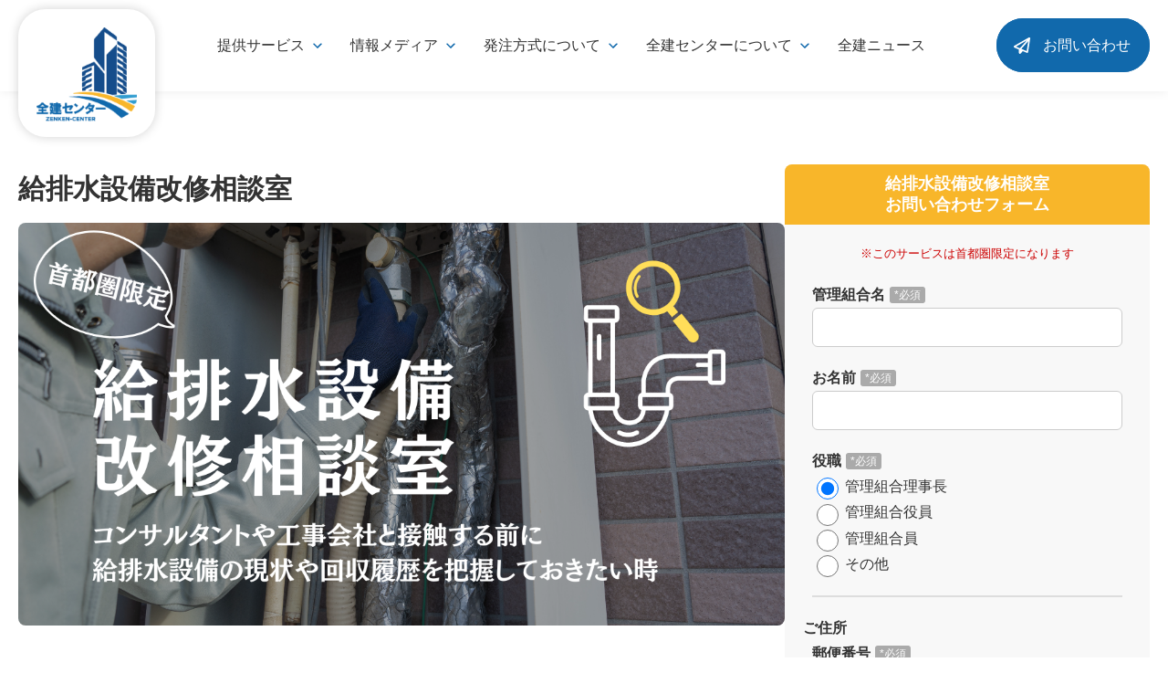

--- FILE ---
content_type: text/html; charset=UTF-8
request_url: https://zenkencenter.com/service/research-water-equipment/
body_size: 16233
content:
<!DOCTYPE html>
<html lang="ja">
<head>
    <meta charset="UTF-8" />
    <meta name="viewport" content="width=device-width, initial-scale=1.0" />
    <meta name='robots' content='index, follow, max-image-preview:large, max-snippet:-1, max-video-preview:-1' />

	<!-- This site is optimized with the Yoast SEO plugin v23.6 - https://yoast.com/wordpress/plugins/seo/ -->
	<title>給排水設備改修相談室 | 一般社団法人　全国建物調査診断センター</title>
	<link rel="canonical" href="https://zenkencenter.com/service/research-water-equipment/" />
	<meta property="og:locale" content="ja_JP" />
	<meta property="og:type" content="article" />
	<meta property="og:title" content="給排水設備改修相談室 | 一般社団法人　全国建物調査診断センター" />
	<meta property="og:description" content="▼ 給排水設備現状内容 給排水設備調査相談室 の流れ 現状調査・診断　専門の調査員が給排水設備の状態を調査・診断します。 給排水設備調査相談室 の費用 １件あたりの診断費用は15万円～（税別）です 先着15件 / 月　と [&hellip;]" />
	<meta property="og:url" content="https://zenkencenter.com/service/research-water-equipment/" />
	<meta property="og:site_name" content="一般社団法人　全国建物調査診断センター" />
	<meta property="article:modified_time" content="2024-10-21T04:59:36+00:00" />
	<meta property="og:image" content="https://zenkencenter.com/wp-content/uploads/2024/10/photo_service_research-water-equipment.jpg" />
	<meta property="og:image:width" content="800" />
	<meta property="og:image:height" content="420" />
	<meta property="og:image:type" content="image/jpeg" />
	<meta name="twitter:card" content="summary_large_image" />
	<meta name="twitter:label1" content="推定読み取り時間" />
	<meta name="twitter:data1" content="2分" />
	<script type="application/ld+json" class="yoast-schema-graph">{"@context":"https://schema.org","@graph":[{"@type":"WebPage","@id":"https://zenkencenter.com/service/research-water-equipment/","url":"https://zenkencenter.com/service/research-water-equipment/","name":"給排水設備改修相談室 | 一般社団法人　全国建物調査診断センター","isPartOf":{"@id":"http://zenkencenter.com.testrs.jp/stg/#website"},"primaryImageOfPage":{"@id":"https://zenkencenter.com/service/research-water-equipment/#primaryimage"},"image":{"@id":"https://zenkencenter.com/service/research-water-equipment/#primaryimage"},"thumbnailUrl":"https://zenkencenter.com/wp-content/uploads/2024/10/photo_service_research-water-equipment.jpg","datePublished":"2024-03-22T04:42:45+00:00","dateModified":"2024-10-21T04:59:36+00:00","breadcrumb":{"@id":"https://zenkencenter.com/service/research-water-equipment/#breadcrumb"},"inLanguage":"ja","potentialAction":[{"@type":"ReadAction","target":["https://zenkencenter.com/service/research-water-equipment/"]}]},{"@type":"ImageObject","inLanguage":"ja","@id":"https://zenkencenter.com/service/research-water-equipment/#primaryimage","url":"https://zenkencenter.com/wp-content/uploads/2024/10/photo_service_research-water-equipment.jpg","contentUrl":"https://zenkencenter.com/wp-content/uploads/2024/10/photo_service_research-water-equipment.jpg","width":800,"height":420},{"@type":"BreadcrumbList","@id":"https://zenkencenter.com/service/research-water-equipment/#breadcrumb","itemListElement":[{"@type":"ListItem","position":1,"name":"ホーム","item":"https://zenkencenter.com/"},{"@type":"ListItem","position":2,"name":"提供サービス","item":"https://zenkencenter.com/service/"},{"@type":"ListItem","position":3,"name":"給排水設備改修相談室"}]},{"@type":"WebSite","@id":"http://zenkencenter.com.testrs.jp/stg/#website","url":"http://zenkencenter.com.testrs.jp/stg/","name":"一般社団法人 全国建物調査診断センター","description":"","publisher":{"@id":"http://zenkencenter.com.testrs.jp/stg/#organization"},"potentialAction":[{"@type":"SearchAction","target":{"@type":"EntryPoint","urlTemplate":"http://zenkencenter.com.testrs.jp/stg/?s={search_term_string}"},"query-input":{"@type":"PropertyValueSpecification","valueRequired":true,"valueName":"search_term_string"}}],"inLanguage":"ja"},{"@type":"Organization","@id":"http://zenkencenter.com.testrs.jp/stg/#organization","name":"一般社団法人 全国建物調査診断センター","alternateName":"全建センター","url":"http://zenkencenter.com.testrs.jp/stg/","logo":{"@type":"ImageObject","inLanguage":"ja","@id":"http://zenkencenter.com.testrs.jp/stg/#/schema/logo/image/","url":"https://zenkencenter.com/wp-content/uploads/2024/05/img_eyechatch_square.png","contentUrl":"https://zenkencenter.com/wp-content/uploads/2024/05/img_eyechatch_square.png","width":696,"height":696,"caption":"一般社団法人 全国建物調査診断センター"},"image":{"@id":"http://zenkencenter.com.testrs.jp/stg/#/schema/logo/image/"}}]}</script>
	<!-- / Yoast SEO plugin. -->


<link rel='dns-prefetch' href='//yubinbango.github.io' />
<link rel='dns-prefetch' href='//use.fontawesome.com' />
<link rel="alternate" type="application/rss+xml" title="一般社団法人　全国建物調査診断センター &raquo; フィード" href="https://zenkencenter.com/feed/" />
<link rel="alternate" type="application/rss+xml" title="一般社団法人　全国建物調査診断センター &raquo; コメントフィード" href="https://zenkencenter.com/comments/feed/" />
<link rel="alternate" title="oEmbed (JSON)" type="application/json+oembed" href="https://zenkencenter.com/wp-json/oembed/1.0/embed?url=https%3A%2F%2Fzenkencenter.com%2Fservice%2Fresearch-water-equipment%2F" />
<link rel="alternate" title="oEmbed (XML)" type="text/xml+oembed" href="https://zenkencenter.com/wp-json/oembed/1.0/embed?url=https%3A%2F%2Fzenkencenter.com%2Fservice%2Fresearch-water-equipment%2F&#038;format=xml" />
<style id='wp-img-auto-sizes-contain-inline-css' type='text/css'>
img:is([sizes=auto i],[sizes^="auto," i]){contain-intrinsic-size:3000px 1500px}
/*# sourceURL=wp-img-auto-sizes-contain-inline-css */
</style>
<style id='wp-emoji-styles-inline-css' type='text/css'>

	img.wp-smiley, img.emoji {
		display: inline !important;
		border: none !important;
		box-shadow: none !important;
		height: 1em !important;
		width: 1em !important;
		margin: 0 0.07em !important;
		vertical-align: -0.1em !important;
		background: none !important;
		padding: 0 !important;
	}
/*# sourceURL=wp-emoji-styles-inline-css */
</style>
<style id='wp-block-library-inline-css' type='text/css'>
:root{--wp-block-synced-color:#7a00df;--wp-block-synced-color--rgb:122,0,223;--wp-bound-block-color:var(--wp-block-synced-color);--wp-editor-canvas-background:#ddd;--wp-admin-theme-color:#007cba;--wp-admin-theme-color--rgb:0,124,186;--wp-admin-theme-color-darker-10:#006ba1;--wp-admin-theme-color-darker-10--rgb:0,107,160.5;--wp-admin-theme-color-darker-20:#005a87;--wp-admin-theme-color-darker-20--rgb:0,90,135;--wp-admin-border-width-focus:2px}@media (min-resolution:192dpi){:root{--wp-admin-border-width-focus:1.5px}}.wp-element-button{cursor:pointer}:root .has-very-light-gray-background-color{background-color:#eee}:root .has-very-dark-gray-background-color{background-color:#313131}:root .has-very-light-gray-color{color:#eee}:root .has-very-dark-gray-color{color:#313131}:root .has-vivid-green-cyan-to-vivid-cyan-blue-gradient-background{background:linear-gradient(135deg,#00d084,#0693e3)}:root .has-purple-crush-gradient-background{background:linear-gradient(135deg,#34e2e4,#4721fb 50%,#ab1dfe)}:root .has-hazy-dawn-gradient-background{background:linear-gradient(135deg,#faaca8,#dad0ec)}:root .has-subdued-olive-gradient-background{background:linear-gradient(135deg,#fafae1,#67a671)}:root .has-atomic-cream-gradient-background{background:linear-gradient(135deg,#fdd79a,#004a59)}:root .has-nightshade-gradient-background{background:linear-gradient(135deg,#330968,#31cdcf)}:root .has-midnight-gradient-background{background:linear-gradient(135deg,#020381,#2874fc)}:root{--wp--preset--font-size--normal:16px;--wp--preset--font-size--huge:42px}.has-regular-font-size{font-size:1em}.has-larger-font-size{font-size:2.625em}.has-normal-font-size{font-size:var(--wp--preset--font-size--normal)}.has-huge-font-size{font-size:var(--wp--preset--font-size--huge)}.has-text-align-center{text-align:center}.has-text-align-left{text-align:left}.has-text-align-right{text-align:right}.has-fit-text{white-space:nowrap!important}#end-resizable-editor-section{display:none}.aligncenter{clear:both}.items-justified-left{justify-content:flex-start}.items-justified-center{justify-content:center}.items-justified-right{justify-content:flex-end}.items-justified-space-between{justify-content:space-between}.screen-reader-text{border:0;clip-path:inset(50%);height:1px;margin:-1px;overflow:hidden;padding:0;position:absolute;width:1px;word-wrap:normal!important}.screen-reader-text:focus{background-color:#ddd;clip-path:none;color:#444;display:block;font-size:1em;height:auto;left:5px;line-height:normal;padding:15px 23px 14px;text-decoration:none;top:5px;width:auto;z-index:100000}html :where(.has-border-color){border-style:solid}html :where([style*=border-top-color]){border-top-style:solid}html :where([style*=border-right-color]){border-right-style:solid}html :where([style*=border-bottom-color]){border-bottom-style:solid}html :where([style*=border-left-color]){border-left-style:solid}html :where([style*=border-width]){border-style:solid}html :where([style*=border-top-width]){border-top-style:solid}html :where([style*=border-right-width]){border-right-style:solid}html :where([style*=border-bottom-width]){border-bottom-style:solid}html :where([style*=border-left-width]){border-left-style:solid}html :where(img[class*=wp-image-]){height:auto;max-width:100%}:where(figure){margin:0 0 1em}html :where(.is-position-sticky){--wp-admin--admin-bar--position-offset:var(--wp-admin--admin-bar--height,0px)}@media screen and (max-width:600px){html :where(.is-position-sticky){--wp-admin--admin-bar--position-offset:0px}}

/*# sourceURL=wp-block-library-inline-css */
</style><style id='wp-block-image-inline-css' type='text/css'>
.wp-block-image>a,.wp-block-image>figure>a{display:inline-block}.wp-block-image img{box-sizing:border-box;height:auto;max-width:100%;vertical-align:bottom}@media not (prefers-reduced-motion){.wp-block-image img.hide{visibility:hidden}.wp-block-image img.show{animation:show-content-image .4s}}.wp-block-image[style*=border-radius] img,.wp-block-image[style*=border-radius]>a{border-radius:inherit}.wp-block-image.has-custom-border img{box-sizing:border-box}.wp-block-image.aligncenter{text-align:center}.wp-block-image.alignfull>a,.wp-block-image.alignwide>a{width:100%}.wp-block-image.alignfull img,.wp-block-image.alignwide img{height:auto;width:100%}.wp-block-image .aligncenter,.wp-block-image .alignleft,.wp-block-image .alignright,.wp-block-image.aligncenter,.wp-block-image.alignleft,.wp-block-image.alignright{display:table}.wp-block-image .aligncenter>figcaption,.wp-block-image .alignleft>figcaption,.wp-block-image .alignright>figcaption,.wp-block-image.aligncenter>figcaption,.wp-block-image.alignleft>figcaption,.wp-block-image.alignright>figcaption{caption-side:bottom;display:table-caption}.wp-block-image .alignleft{float:left;margin:.5em 1em .5em 0}.wp-block-image .alignright{float:right;margin:.5em 0 .5em 1em}.wp-block-image .aligncenter{margin-left:auto;margin-right:auto}.wp-block-image :where(figcaption){margin-bottom:1em;margin-top:.5em}.wp-block-image.is-style-circle-mask img{border-radius:9999px}@supports ((-webkit-mask-image:none) or (mask-image:none)) or (-webkit-mask-image:none){.wp-block-image.is-style-circle-mask img{border-radius:0;-webkit-mask-image:url('data:image/svg+xml;utf8,<svg viewBox="0 0 100 100" xmlns="http://www.w3.org/2000/svg"><circle cx="50" cy="50" r="50"/></svg>');mask-image:url('data:image/svg+xml;utf8,<svg viewBox="0 0 100 100" xmlns="http://www.w3.org/2000/svg"><circle cx="50" cy="50" r="50"/></svg>');mask-mode:alpha;-webkit-mask-position:center;mask-position:center;-webkit-mask-repeat:no-repeat;mask-repeat:no-repeat;-webkit-mask-size:contain;mask-size:contain}}:root :where(.wp-block-image.is-style-rounded img,.wp-block-image .is-style-rounded img){border-radius:9999px}.wp-block-image figure{margin:0}.wp-lightbox-container{display:flex;flex-direction:column;position:relative}.wp-lightbox-container img{cursor:zoom-in}.wp-lightbox-container img:hover+button{opacity:1}.wp-lightbox-container button{align-items:center;backdrop-filter:blur(16px) saturate(180%);background-color:#5a5a5a40;border:none;border-radius:4px;cursor:zoom-in;display:flex;height:20px;justify-content:center;opacity:0;padding:0;position:absolute;right:16px;text-align:center;top:16px;width:20px;z-index:100}@media not (prefers-reduced-motion){.wp-lightbox-container button{transition:opacity .2s ease}}.wp-lightbox-container button:focus-visible{outline:3px auto #5a5a5a40;outline:3px auto -webkit-focus-ring-color;outline-offset:3px}.wp-lightbox-container button:hover{cursor:pointer;opacity:1}.wp-lightbox-container button:focus{opacity:1}.wp-lightbox-container button:focus,.wp-lightbox-container button:hover,.wp-lightbox-container button:not(:hover):not(:active):not(.has-background){background-color:#5a5a5a40;border:none}.wp-lightbox-overlay{box-sizing:border-box;cursor:zoom-out;height:100vh;left:0;overflow:hidden;position:fixed;top:0;visibility:hidden;width:100%;z-index:100000}.wp-lightbox-overlay .close-button{align-items:center;cursor:pointer;display:flex;justify-content:center;min-height:40px;min-width:40px;padding:0;position:absolute;right:calc(env(safe-area-inset-right) + 16px);top:calc(env(safe-area-inset-top) + 16px);z-index:5000000}.wp-lightbox-overlay .close-button:focus,.wp-lightbox-overlay .close-button:hover,.wp-lightbox-overlay .close-button:not(:hover):not(:active):not(.has-background){background:none;border:none}.wp-lightbox-overlay .lightbox-image-container{height:var(--wp--lightbox-container-height);left:50%;overflow:hidden;position:absolute;top:50%;transform:translate(-50%,-50%);transform-origin:top left;width:var(--wp--lightbox-container-width);z-index:9999999999}.wp-lightbox-overlay .wp-block-image{align-items:center;box-sizing:border-box;display:flex;height:100%;justify-content:center;margin:0;position:relative;transform-origin:0 0;width:100%;z-index:3000000}.wp-lightbox-overlay .wp-block-image img{height:var(--wp--lightbox-image-height);min-height:var(--wp--lightbox-image-height);min-width:var(--wp--lightbox-image-width);width:var(--wp--lightbox-image-width)}.wp-lightbox-overlay .wp-block-image figcaption{display:none}.wp-lightbox-overlay button{background:none;border:none}.wp-lightbox-overlay .scrim{background-color:#fff;height:100%;opacity:.9;position:absolute;width:100%;z-index:2000000}.wp-lightbox-overlay.active{visibility:visible}@media not (prefers-reduced-motion){.wp-lightbox-overlay.active{animation:turn-on-visibility .25s both}.wp-lightbox-overlay.active img{animation:turn-on-visibility .35s both}.wp-lightbox-overlay.show-closing-animation:not(.active){animation:turn-off-visibility .35s both}.wp-lightbox-overlay.show-closing-animation:not(.active) img{animation:turn-off-visibility .25s both}.wp-lightbox-overlay.zoom.active{animation:none;opacity:1;visibility:visible}.wp-lightbox-overlay.zoom.active .lightbox-image-container{animation:lightbox-zoom-in .4s}.wp-lightbox-overlay.zoom.active .lightbox-image-container img{animation:none}.wp-lightbox-overlay.zoom.active .scrim{animation:turn-on-visibility .4s forwards}.wp-lightbox-overlay.zoom.show-closing-animation:not(.active){animation:none}.wp-lightbox-overlay.zoom.show-closing-animation:not(.active) .lightbox-image-container{animation:lightbox-zoom-out .4s}.wp-lightbox-overlay.zoom.show-closing-animation:not(.active) .lightbox-image-container img{animation:none}.wp-lightbox-overlay.zoom.show-closing-animation:not(.active) .scrim{animation:turn-off-visibility .4s forwards}}@keyframes show-content-image{0%{visibility:hidden}99%{visibility:hidden}to{visibility:visible}}@keyframes turn-on-visibility{0%{opacity:0}to{opacity:1}}@keyframes turn-off-visibility{0%{opacity:1;visibility:visible}99%{opacity:0;visibility:visible}to{opacity:0;visibility:hidden}}@keyframes lightbox-zoom-in{0%{transform:translate(calc((-100vw + var(--wp--lightbox-scrollbar-width))/2 + var(--wp--lightbox-initial-left-position)),calc(-50vh + var(--wp--lightbox-initial-top-position))) scale(var(--wp--lightbox-scale))}to{transform:translate(-50%,-50%) scale(1)}}@keyframes lightbox-zoom-out{0%{transform:translate(-50%,-50%) scale(1);visibility:visible}99%{visibility:visible}to{transform:translate(calc((-100vw + var(--wp--lightbox-scrollbar-width))/2 + var(--wp--lightbox-initial-left-position)),calc(-50vh + var(--wp--lightbox-initial-top-position))) scale(var(--wp--lightbox-scale));visibility:hidden}}
/*# sourceURL=https://zenkencenter.com/wp-includes/blocks/image/style.min.css */
</style>
<style id='wp-block-list-inline-css' type='text/css'>
ol,ul{box-sizing:border-box}:root :where(.wp-block-list.has-background){padding:1.25em 2.375em}
/*# sourceURL=https://zenkencenter.com/wp-includes/blocks/list/style.min.css */
</style>
<style id='global-styles-inline-css' type='text/css'>
:root{--wp--preset--aspect-ratio--square: 1;--wp--preset--aspect-ratio--4-3: 4/3;--wp--preset--aspect-ratio--3-4: 3/4;--wp--preset--aspect-ratio--3-2: 3/2;--wp--preset--aspect-ratio--2-3: 2/3;--wp--preset--aspect-ratio--16-9: 16/9;--wp--preset--aspect-ratio--9-16: 9/16;--wp--preset--color--black: #000000;--wp--preset--color--cyan-bluish-gray: #abb8c3;--wp--preset--color--white: #ffffff;--wp--preset--color--pale-pink: #f78da7;--wp--preset--color--vivid-red: #cf2e2e;--wp--preset--color--luminous-vivid-orange: #ff6900;--wp--preset--color--luminous-vivid-amber: #fcb900;--wp--preset--color--light-green-cyan: #7bdcb5;--wp--preset--color--vivid-green-cyan: #00d084;--wp--preset--color--pale-cyan-blue: #8ed1fc;--wp--preset--color--vivid-cyan-blue: #0693e3;--wp--preset--color--vivid-purple: #9b51e0;--wp--preset--gradient--vivid-cyan-blue-to-vivid-purple: linear-gradient(135deg,rgb(6,147,227) 0%,rgb(155,81,224) 100%);--wp--preset--gradient--light-green-cyan-to-vivid-green-cyan: linear-gradient(135deg,rgb(122,220,180) 0%,rgb(0,208,130) 100%);--wp--preset--gradient--luminous-vivid-amber-to-luminous-vivid-orange: linear-gradient(135deg,rgb(252,185,0) 0%,rgb(255,105,0) 100%);--wp--preset--gradient--luminous-vivid-orange-to-vivid-red: linear-gradient(135deg,rgb(255,105,0) 0%,rgb(207,46,46) 100%);--wp--preset--gradient--very-light-gray-to-cyan-bluish-gray: linear-gradient(135deg,rgb(238,238,238) 0%,rgb(169,184,195) 100%);--wp--preset--gradient--cool-to-warm-spectrum: linear-gradient(135deg,rgb(74,234,220) 0%,rgb(151,120,209) 20%,rgb(207,42,186) 40%,rgb(238,44,130) 60%,rgb(251,105,98) 80%,rgb(254,248,76) 100%);--wp--preset--gradient--blush-light-purple: linear-gradient(135deg,rgb(255,206,236) 0%,rgb(152,150,240) 100%);--wp--preset--gradient--blush-bordeaux: linear-gradient(135deg,rgb(254,205,165) 0%,rgb(254,45,45) 50%,rgb(107,0,62) 100%);--wp--preset--gradient--luminous-dusk: linear-gradient(135deg,rgb(255,203,112) 0%,rgb(199,81,192) 50%,rgb(65,88,208) 100%);--wp--preset--gradient--pale-ocean: linear-gradient(135deg,rgb(255,245,203) 0%,rgb(182,227,212) 50%,rgb(51,167,181) 100%);--wp--preset--gradient--electric-grass: linear-gradient(135deg,rgb(202,248,128) 0%,rgb(113,206,126) 100%);--wp--preset--gradient--midnight: linear-gradient(135deg,rgb(2,3,129) 0%,rgb(40,116,252) 100%);--wp--preset--font-size--small: 13px;--wp--preset--font-size--medium: 18px;--wp--preset--font-size--large: 28px;--wp--preset--font-size--x-large: 32px;--wp--preset--spacing--20: 0.44rem;--wp--preset--spacing--30: 0.67rem;--wp--preset--spacing--40: 1rem;--wp--preset--spacing--50: 1.5rem;--wp--preset--spacing--60: 2.25rem;--wp--preset--spacing--70: 3.38rem;--wp--preset--spacing--80: 5.06rem;--wp--preset--shadow--natural: 6px 6px 9px rgba(0, 0, 0, 0.2);--wp--preset--shadow--deep: 12px 12px 50px rgba(0, 0, 0, 0.4);--wp--preset--shadow--sharp: 6px 6px 0px rgba(0, 0, 0, 0.2);--wp--preset--shadow--outlined: 6px 6px 0px -3px rgb(255, 255, 255), 6px 6px rgb(0, 0, 0);--wp--preset--shadow--crisp: 6px 6px 0px rgb(0, 0, 0);}:where(.is-layout-flex){gap: 0.5em;}:where(.is-layout-grid){gap: 0.5em;}body .is-layout-flex{display: flex;}.is-layout-flex{flex-wrap: wrap;align-items: center;}.is-layout-flex > :is(*, div){margin: 0;}body .is-layout-grid{display: grid;}.is-layout-grid > :is(*, div){margin: 0;}:where(.wp-block-columns.is-layout-flex){gap: 2em;}:where(.wp-block-columns.is-layout-grid){gap: 2em;}:where(.wp-block-post-template.is-layout-flex){gap: 1.25em;}:where(.wp-block-post-template.is-layout-grid){gap: 1.25em;}.has-black-color{color: var(--wp--preset--color--black) !important;}.has-cyan-bluish-gray-color{color: var(--wp--preset--color--cyan-bluish-gray) !important;}.has-white-color{color: var(--wp--preset--color--white) !important;}.has-pale-pink-color{color: var(--wp--preset--color--pale-pink) !important;}.has-vivid-red-color{color: var(--wp--preset--color--vivid-red) !important;}.has-luminous-vivid-orange-color{color: var(--wp--preset--color--luminous-vivid-orange) !important;}.has-luminous-vivid-amber-color{color: var(--wp--preset--color--luminous-vivid-amber) !important;}.has-light-green-cyan-color{color: var(--wp--preset--color--light-green-cyan) !important;}.has-vivid-green-cyan-color{color: var(--wp--preset--color--vivid-green-cyan) !important;}.has-pale-cyan-blue-color{color: var(--wp--preset--color--pale-cyan-blue) !important;}.has-vivid-cyan-blue-color{color: var(--wp--preset--color--vivid-cyan-blue) !important;}.has-vivid-purple-color{color: var(--wp--preset--color--vivid-purple) !important;}.has-black-background-color{background-color: var(--wp--preset--color--black) !important;}.has-cyan-bluish-gray-background-color{background-color: var(--wp--preset--color--cyan-bluish-gray) !important;}.has-white-background-color{background-color: var(--wp--preset--color--white) !important;}.has-pale-pink-background-color{background-color: var(--wp--preset--color--pale-pink) !important;}.has-vivid-red-background-color{background-color: var(--wp--preset--color--vivid-red) !important;}.has-luminous-vivid-orange-background-color{background-color: var(--wp--preset--color--luminous-vivid-orange) !important;}.has-luminous-vivid-amber-background-color{background-color: var(--wp--preset--color--luminous-vivid-amber) !important;}.has-light-green-cyan-background-color{background-color: var(--wp--preset--color--light-green-cyan) !important;}.has-vivid-green-cyan-background-color{background-color: var(--wp--preset--color--vivid-green-cyan) !important;}.has-pale-cyan-blue-background-color{background-color: var(--wp--preset--color--pale-cyan-blue) !important;}.has-vivid-cyan-blue-background-color{background-color: var(--wp--preset--color--vivid-cyan-blue) !important;}.has-vivid-purple-background-color{background-color: var(--wp--preset--color--vivid-purple) !important;}.has-black-border-color{border-color: var(--wp--preset--color--black) !important;}.has-cyan-bluish-gray-border-color{border-color: var(--wp--preset--color--cyan-bluish-gray) !important;}.has-white-border-color{border-color: var(--wp--preset--color--white) !important;}.has-pale-pink-border-color{border-color: var(--wp--preset--color--pale-pink) !important;}.has-vivid-red-border-color{border-color: var(--wp--preset--color--vivid-red) !important;}.has-luminous-vivid-orange-border-color{border-color: var(--wp--preset--color--luminous-vivid-orange) !important;}.has-luminous-vivid-amber-border-color{border-color: var(--wp--preset--color--luminous-vivid-amber) !important;}.has-light-green-cyan-border-color{border-color: var(--wp--preset--color--light-green-cyan) !important;}.has-vivid-green-cyan-border-color{border-color: var(--wp--preset--color--vivid-green-cyan) !important;}.has-pale-cyan-blue-border-color{border-color: var(--wp--preset--color--pale-cyan-blue) !important;}.has-vivid-cyan-blue-border-color{border-color: var(--wp--preset--color--vivid-cyan-blue) !important;}.has-vivid-purple-border-color{border-color: var(--wp--preset--color--vivid-purple) !important;}.has-vivid-cyan-blue-to-vivid-purple-gradient-background{background: var(--wp--preset--gradient--vivid-cyan-blue-to-vivid-purple) !important;}.has-light-green-cyan-to-vivid-green-cyan-gradient-background{background: var(--wp--preset--gradient--light-green-cyan-to-vivid-green-cyan) !important;}.has-luminous-vivid-amber-to-luminous-vivid-orange-gradient-background{background: var(--wp--preset--gradient--luminous-vivid-amber-to-luminous-vivid-orange) !important;}.has-luminous-vivid-orange-to-vivid-red-gradient-background{background: var(--wp--preset--gradient--luminous-vivid-orange-to-vivid-red) !important;}.has-very-light-gray-to-cyan-bluish-gray-gradient-background{background: var(--wp--preset--gradient--very-light-gray-to-cyan-bluish-gray) !important;}.has-cool-to-warm-spectrum-gradient-background{background: var(--wp--preset--gradient--cool-to-warm-spectrum) !important;}.has-blush-light-purple-gradient-background{background: var(--wp--preset--gradient--blush-light-purple) !important;}.has-blush-bordeaux-gradient-background{background: var(--wp--preset--gradient--blush-bordeaux) !important;}.has-luminous-dusk-gradient-background{background: var(--wp--preset--gradient--luminous-dusk) !important;}.has-pale-ocean-gradient-background{background: var(--wp--preset--gradient--pale-ocean) !important;}.has-electric-grass-gradient-background{background: var(--wp--preset--gradient--electric-grass) !important;}.has-midnight-gradient-background{background: var(--wp--preset--gradient--midnight) !important;}.has-small-font-size{font-size: var(--wp--preset--font-size--small) !important;}.has-medium-font-size{font-size: var(--wp--preset--font-size--medium) !important;}.has-large-font-size{font-size: var(--wp--preset--font-size--large) !important;}.has-x-large-font-size{font-size: var(--wp--preset--font-size--x-large) !important;}
/*# sourceURL=global-styles-inline-css */
</style>
<style id='core-block-supports-inline-css' type='text/css'>
.wp-elements-b002f0b23174687795639dd6693548d9 a:where(:not(.wp-element-button)){color:var(--wp--preset--color--vivid-cyan-blue);}.wp-elements-6cc3b8051a68693bd958411e202e684f a:where(:not(.wp-element-button)){color:var(--wp--preset--color--vivid-cyan-blue);}.wp-elements-007fddea9a952621bb20a3101a77db36 a:where(:not(.wp-element-button)){color:var(--wp--preset--color--vivid-cyan-blue);}.wp-elements-910f6d776dd0b4dac7d9b9e9a836d25c a:where(:not(.wp-element-button)){color:var(--wp--preset--color--vivid-cyan-blue);}.wp-elements-0dabe4e389e55c65c4d958eceaffc2a4 a:where(:not(.wp-element-button)){color:var(--wp--preset--color--vivid-cyan-blue);}.wp-elements-c1835609b1ac630d61fc738e0582ce45 a:where(:not(.wp-element-button)){color:var(--wp--preset--color--vivid-cyan-blue);}
/*# sourceURL=core-block-supports-inline-css */
</style>

<style id='classic-theme-styles-inline-css' type='text/css'>
/*! This file is auto-generated */
.wp-block-button__link{color:#fff;background-color:#32373c;border-radius:9999px;box-shadow:none;text-decoration:none;padding:calc(.667em + 2px) calc(1.333em + 2px);font-size:1.125em}.wp-block-file__button{background:#32373c;color:#fff;text-decoration:none}
/*# sourceURL=/wp-includes/css/classic-themes.min.css */
</style>
<link rel='stylesheet' id='contact-form-7-css' href='https://zenkencenter.com/wp-content/plugins/contact-form-7/includes/css/styles.css?ver=5.9.4' type='text/css' media='all' />
<link rel='stylesheet' id='common-css-css' href='https://zenkencenter.com/wp-content/themes/zenken-center/css/common.css?ver=1737701014' type='text/css' media='' />
<link rel='stylesheet' id='custom-style-css' href='https://zenkencenter.com/wp-content/themes/zenken-center/css/custom.css?ver=1737934102' type='text/css' media='' />
<link rel='stylesheet' id='font-awesome-official-css' href='https://use.fontawesome.com/releases/v6.5.2/css/all.css' type='text/css' media='all' integrity="sha384-PPIZEGYM1v8zp5Py7UjFb79S58UeqCL9pYVnVPURKEqvioPROaVAJKKLzvH2rDnI" crossorigin="anonymous" />
<link rel='stylesheet' id='font-awesome-official-v4shim-css' href='https://use.fontawesome.com/releases/v6.5.2/css/v4-shims.css' type='text/css' media='all' integrity="sha384-XyvK/kKwgVW+fuRkusfLgfhAMuaxLPSOY8W7wj8tUkf0Nr2WGHniPmpdu+cmPS5n" crossorigin="anonymous" />
<link rel='stylesheet' id='wp-block-paragraph-css' href='https://zenkencenter.com/wp-includes/blocks/paragraph/style.min.css?ver=6.9' type='text/css' media='all' />
<link rel='stylesheet' id='wp-block-heading-css' href='https://zenkencenter.com/wp-includes/blocks/heading/style.min.css?ver=6.9' type='text/css' media='all' />
<script type="text/javascript" src="https://zenkencenter.com/wp-includes/js/jquery/jquery.min.js?ver=3.7.1" id="jquery-core-js"></script>
<script type="text/javascript" src="https://zenkencenter.com/wp-includes/js/jquery/jquery-migrate.min.js?ver=3.4.1" id="jquery-migrate-js"></script>
<link rel="https://api.w.org/" href="https://zenkencenter.com/wp-json/" /><link rel="alternate" title="JSON" type="application/json" href="https://zenkencenter.com/wp-json/wp/v2/pages/113" /><link rel="EditURI" type="application/rsd+xml" title="RSD" href="https://zenkencenter.com/xmlrpc.php?rsd" />
<meta name="generator" content="WordPress 6.9" />
<link rel='shortlink' href='https://zenkencenter.com/?p=113' />
<link rel="icon" href="https://zenkencenter.com/wp-content/uploads/2024/05/cropped-favicon-32x32.png" sizes="32x32" />
<link rel="icon" href="https://zenkencenter.com/wp-content/uploads/2024/05/cropped-favicon-192x192.png" sizes="192x192" />
<link rel="apple-touch-icon" href="https://zenkencenter.com/wp-content/uploads/2024/05/cropped-favicon-180x180.png" />
<meta name="msapplication-TileImage" content="https://zenkencenter.com/wp-content/uploads/2024/05/cropped-favicon-270x270.png" />
	<!-- Google Tag Manager -->
	<script>(function(w,d,s,l,i){w[l]=w[l]||[];w[l].push({'gtm.start':
	new Date().getTime(),event:'gtm.js'});var f=d.getElementsByTagName(s)[0],
	j=d.createElement(s),dl=l!='dataLayer'?'&l='+l:'';j.async=true;j.src=
	'https://www.googletagmanager.com/gtm.js?id='+i+dl;f.parentNode.insertBefore(j,f);
	})(window,document,'script','dataLayer','GTM-WQ5MVT43');</script>
	<!-- End Google Tag Manager -->
</head>

<body>
	<!-- Google Tag Manager (noscript) -->
	<noscript><iframe src="https://www.googletagmanager.com/ns.html?id=GTM-WQ5MVT43"
	height="0" width="0" style="display:none;visibility:hidden"></iframe></noscript>
	<!-- End Google Tag Manager (noscript) -->
    <div class="l-container">
            <div class="header-wrap">
                <div class="header-inner">
                    <nav class="header-menu-wrap">
                        <h1 class="header-title"><a href="https://zenkencenter.com/"><img src="https://zenkencenter.com/wp-content/themes/zenken-center/img/common/logo_zkc_color.png" class="main-logo" alt="一般社団法人　全国建物調査診断センター"></a></h1>
                        <input id="spMenu" type="checkbox">
                        <label for="spMenu" class="sp-menu-button"></label>
                        <ul class="header-menu">
                            <li class="sub-menu">
                                <span class="toggle-menu">提供サービス</span>
                                <div class="header-sub-menu-wrap">
                                    <div class="header-sub-menu-inner">
                                    	<p class="header-sub-menu-link-top"><a href="https://zenkencenter.com/service" class="link-arrow-right">提供サービス トップ</a></p>
                                        <div class="header-sub-menu-box">                               
			<ul class="header-sub-menu thumb_menu"><li><a href="https://zenkencenter.com/service/online-consulting/"><figure><img src="https://zenkencenter.com/wp-content/uploads/2025/01/thumb_online-conslutant.svg" alt="長期修繕見直しオンライン相談室"></figure>長期修繕見直しオンライン相談室</a></li><li><a href="https://zenkencenter.com/service/online-diagnosis/"><figure><img src="https://zenkencenter.com/wp-content/uploads/2025/01/thumb_ai-diagnosis.svg" alt="全建センター+関西ペイント「オンライン調査診断システム」"></figure>全建センター+関西ペイント「オンライン調査診断システム」</a></li><li><a href="https://zenkencenter.com/service/5years-cycle/"><figure><img src="https://zenkencenter.com/wp-content/uploads/2024/10/thumb_5years-cycle.svg" alt="長期修繕見直し相談室"></figure>長期修繕見直し相談室</a></li><li><a href="https://zenkencenter.com/service/replace-management/"><figure><img src="https://zenkencenter.com/wp-content/uploads/2024/10/thumb_replace-management.svg" alt="管理会社リプレイス相談"></figure>管理会社リプレイス相談</a></li><li><a href="https://zenkencenter.com/service/research-water-equipment/"><figure><img src="https://zenkencenter.com/wp-content/uploads/2024/10/thumb_research-water-equipment.svg" alt="給排水設備改修相談室"></figure>給排水設備改修相談室</a></li><li><a href="https://zenkencenter.com/service/introduction-major-renovation/"><figure><img src="https://zenkencenter.com/wp-content/uploads/2024/10/thumb_introduction-major-renovation.svg" alt="賃貸マンション 大規模修繕工事会社紹介サービス"></figure>賃貸マンション 大規模修繕工事会社紹介サービス</a></li><li><a href="https://zenkencenter.com/service/introduction-parking/"><figure><img src="https://zenkencenter.com/wp-content/uploads/2024/10/thumb_introduction-parking.svg" alt="駐車場、平置き転換 工事会社紹介サービス"></figure>駐車場、平置き転換 工事会社紹介サービス</a></li><li><a href="https://zenkencenter.com/service/introduction-ai-equipment/"><figure><img src="https://zenkencenter.com/wp-content/uploads/2024/10/thumb_introduction-AI-equipment.svg" alt="完成保証付き ドア・サッシ改修相談室"></figure>完成保証付き ドア・サッシ改修相談室</a></li><li><a href="https://zenkencenter.com/service/guarantee-system-major-renovation/"><figure><img src="https://zenkencenter.com/wp-content/uploads/2024/10/thumb_guarantee-system-major-renovation.svg" alt="大規模修繕工事の完成保証制度サービス"></figure>大規模修繕工事の完成保証制度サービス</a></li><li><a href="https://zenkencenter.com/service/proposal-consultant/"><figure><img src="https://zenkencenter.com/wp-content/uploads/2024/10/thumb_proposal-consultant.svg" alt="提案型コンサルタント紹介サービス"></figure>提案型コンサルタント紹介サービス</a></li><li><a href="https://zenkencenter.com/service/consultant/"><figure><img src="https://zenkencenter.com/wp-content/uploads/2024/10/thumb_consultant.svg" alt="コンサルタント紹介サービス"></figure>コンサルタント紹介サービス</a></li><li><a href="https://zenkencenter.com/service/site-agent-seminar/"><figure><img src="https://zenkencenter.com/wp-content/uploads/2024/10/thumb_site-agent-seminar.svg" alt="マンション大規模修繕・現場代理人研修システム"></figure>マンション大規模修繕・現場代理人研修システム</a></li></ul>                                        </div>
                                    </div>
                                </div>
                            </li>
                            <li class="sub-menu">
                                <span class="toggle-menu">情報メディア</span>
                                <div class="header-sub-menu-wrap">
                                    <div class="header-sub-menu-inner">
                                    	<p class="header-sub-menu-link-top"><a href="https://zenkencenter.com/media" class="link-arrow-right">情報メディア トップ</a></p>
                                        <div class="header-sub-menu-box">
                                            <ul class="header-sub-menu">
                                                <li><a href="https://zenkencenter.com/media/e-paper">大規模修繕工事新聞［電子版］</a></li>
                                                <li><a href="https://zenkencenter.com/media/seminar">管理組合オンラインセミナー</a></li>
                                                <li><a href="https://zenkencenter.com/media/e-book-library">全建情報図書館</a></li>
                                                <li><a href="https://zenkencenter.com/media/z-library">全建Library</a></li>
                                                <li><a href="https://www.daikibo100.com/" target="_blank">100か所の実録 <i class="fas fa-arrow-up-right-from-square"></i></a></li>
                                                <li><a href="https://www.mansion-soken.com/" target="_blank">マンション総研 <i class="fas fa-arrow-up-right-from-square"></i></a></li>
                                            </ul>
                                        </div>
                                    </div>
                                </div>
                            </li>
                            <li class="sub-menu">
                                <span class="toggle-menu">発注方式について</span>
                                <div class="header-sub-menu-wrap">
                                    <div class="header-sub-menu-inner">
                                    	<p class="header-sub-menu-link-top"><a href="https://zenkencenter.com/order" class="link-arrow-right">発注方式について トップ</a></p>                                    	
                                        <div class="header-sub-menu-box">
                                            <p class="header-sub-menu-title">コンサルタント紹介</p>
                                            <ul class="header-sub-menu thumb_menu">
                                                <li><a href="https://zenkencenter.com/order/consultant"><figure><img src="https://zenkencenter.com/wp-content/themes/zenken-center/img/thumb/thumb_proposal-consultant.svg" alt="サービスアイコン" /></figure>提案型コンサルタント</a></li>
                                                <li><a href="https://zenkencenter.com/order/parking"><figure><img src="https://zenkencenter.com/wp-content/themes/zenken-center/img/thumb/thumb_parking-consultant.svg" alt="サービスアイコン" /></figure>駐車場平置化コンサルタント</a></li>
                                                <li><a href="https://zenkencenter.com/order/pipe"><figure><img src="https://zenkencenter.com/wp-content/themes/zenken-center/img/thumb/thumb_pipe-consultant.svg" alt="サービスアイコン" /></figure>給排水管コンサルタント</a></li>
                                                <li><a href="https://zenkencenter.com/order/second-opinion"><figure><img src="https://zenkencenter.com/wp-content/themes/zenken-center/img/thumb/thumb_second-opinion.svg" alt="サービスアイコン" /></figure>セカンドオピニオン制度</a></li>
                                            </ul>
                                        </div>
                                        <div class="header-sub-menu-box">
                                            <p class="header-sub-menu-title">工事ダイレクト方式（TM方式）</p>
                                            <ul class="header-sub-menu thumb_menu">
                                                <li><a href="https://zenkencenter.com/order/tm"><figure><img src="https://zenkencenter.com/wp-content/themes/zenken-center/img/thumb/thumb_tm.svg" alt="サービスアイコン" /></figure>工事ダイレクト契約（TM方式）</a></li>
                                                <li><a href="https://zenkencenter.com/order/water-supply-drainage"><figure><img src="https://zenkencenter.com/wp-content/themes/zenken-center/img/thumb/thumb_water-supply-drainage.svg" alt="サービスアイコン" /></figure>「給・排水設備改修」工事ダイレクト契約方式（TM方式）</a></li>
                                            </ul>
                                            <p class="header-sub-menu-title">分散方式</p>
                                            <ul class="header-sub-menu thumb_menu">
                                                <li><a href="https://zenkencenter.com/order/18year-cycle"><figure><img src="https://zenkencenter.com/wp-content/themes/zenken-center/img/thumb/thumb_18year-cycle.svg" alt="サービスアイコン" /></figure>大規模修繕「18年周期」</a></li>
                                                <li><a href="https://zenkencenter.com/order/middle-dispersion"><figure><img src="https://zenkencenter.com/wp-content/themes/zenken-center/img/thumb/thumb_middle-dispersion.svg" alt="サービスアイコン" /></figure>中規模修繕・分散方式</a></li>
                                            </ul>
                                        </div>
                                    </div>
                                </div>
                            </li>
                            <li class="sub-menu">
                                <span class="toggle-menu">全建センターについて</span>
                                <div class="header-sub-menu-wrap">
                                    <div class="header-sub-menu-inner">
                                        <div class="header-sub-menu-box">
	                                    	<p class="header-sub-menu-link-top about"><a href="https://zenkencenter.com/about" class="link-arrow-right">全建センターについて トップ</a></p>
	                                    	<ul class="header-sub-menu">
                                                <li><a href="https://zenkencenter.com/about/message">代表メッセージ</a></li>
                                                <li><a href="https://zenkencenter.com/about/member">メンバー</a></li>
                                                <li><a href="https://zenkencenter.com/about/lawyer">協力弁護士</a></li>
                                            </ul>
                                        </div>
                                    </div>
                                </div>
                            </li>
                            <li><a href="https://zenkencenter.com/news">全建ニュース</a></li>
                        </ul>
                        <p class="contact"><a href="https://zenkencenter.com/inquiry">お問い合わせ</a></p>						
                    </nav>
                </div>
            </div>
        <!-- /.header --><main class="article-page">
  <div class="column-2">
    <section class="post">
                <h1>給排水設備改修相談室</h1>
            <div class="main-content post-inner">
              
<figure class="wp-block-image size-large"><img decoding="async" src="https://zenkencenter.com/wp-content/uploads/2024/09/給排水設備改修相談室-1200-x-630-px-1.png" alt="" class="wp-image-501" /></figure>


<p class="has-text-align-center has-large-font-size">▼</p>


<ul class="wp-block-list">
	<li>管理会社や工事会社などとの利害関係がない第三者により、客観的なアドバイスが受けられます。</li>


	<li>修繕工事の受注を目的としていないため、管理組合の立場に立った調査・診断・報告が行われ、安心して依頼できます。</li>


	<li>マンションに精通した調査スタッフが調査・診断します。</li>


	<li>わかりやすい報告書により、現状を正確に把握できます。</li>
</ul>


<h2 class="wp-block-heading has-vivid-cyan-blue-color has-text-color has-link-color has-large-font-size wp-elements-910f6d776dd0b4dac7d9b9e9a836d25c"><i class="fas fa-magnifying-glass"></i> 給排水設備現状内容</h2>


<ul class="wp-block-list">
	<li>竣工時の機器、配管類の図面確認</li>


	<li>貯水槽、ポンプの状況、目視調査</li>


	<li>共用給水管、共用排水管の外観目視調査</li>


	<li>漏水履歴の報告書等の確認</li>


	<li>給排水修繕履歴の確認</li>
</ul>


<h2 class="wp-block-heading has-vivid-cyan-blue-color has-text-color has-link-color has-large-font-size wp-elements-0dabe4e389e55c65c4d958eceaffc2a4"><i class="fas fa-magnifying-glass"></i> 給排水設備調査相談室 の流れ</h2>


<figure class="wp-block-image size-large"><img fetchpriority="high" decoding="async" width="1024" height="176" src="https://zenkencenter.com/wp-content/uploads/2024/05/img_water-equipment-research-1024x176.png" alt="" class="wp-image-547" srcset="https://zenkencenter.com/wp-content/uploads/2024/05/img_water-equipment-research-1024x176.png 1024w, https://zenkencenter.com/wp-content/uploads/2024/05/img_water-equipment-research-300x52.png 300w, https://zenkencenter.com/wp-content/uploads/2024/05/img_water-equipment-research-768x132.png 768w, https://zenkencenter.com/wp-content/uploads/2024/05/img_water-equipment-research.png 1114w" sizes="(max-width: 1024px) 100vw, 1024px" /></figure>


<p class="has-text-align-center">現状調査・診断　専門の調査員が給排水設備の状態を調査・診断します。</p>


<h2 class="wp-block-heading has-vivid-cyan-blue-color has-text-color has-link-color has-large-font-size wp-elements-c1835609b1ac630d61fc738e0582ce45"><i class="fas fa-magnifying-glass"></i> 給排水設備調査相談室 の費用</h2>


<p>１件あたりの診断費用は<strong class="has-large-font-size">15万円～</strong>（税別）です<br />
先着<strong class="has-large-font-size">15件</strong> / 月　となります</p>
            </div><!-- #post-## -->
      
          </section>

    <aside class="sidebar">
		<div class="sidebar-form">
		
<div class="wpcf7 no-js" id="wpcf7-f476-o1" lang="ja" dir="ltr">
<div class="screen-reader-response"><p role="status" aria-live="polite" aria-atomic="true"></p> <ul></ul></div>
<form action="/service/research-water-equipment/#wpcf7-f476-o1" method="post" class="wpcf7-form init h-adr" aria-label="コンタクトフォーム" novalidate="novalidate" data-status="init">
<div style="display: none;">
<input type="hidden" name="_wpcf7" value="476" />
<input type="hidden" name="_wpcf7_version" value="5.9.4" />
<input type="hidden" name="_wpcf7_locale" value="ja" />
<input type="hidden" name="_wpcf7_unit_tag" value="wpcf7-f476-o1" />
<input type="hidden" name="_wpcf7_container_post" value="0" />
<input type="hidden" name="_wpcf7_posted_data_hash" value="" />
<input type="hidden" name="_wpcf7_recaptcha_response" value="" />
</div>
<div class="form-wrap">
	<h3>給排水設備改修相談室<br class="brPC" />お問い合わせフォーム
	</h3>
	<p class="form-note">※このサービスは首都圏限定になります
	</p>
	<div class="input-box">
		<p><label> 管理組合名<span class="require-mark">*必須</span></label><br />
<span class="wpcf7-form-control-wrap" data-name="group-name"><input size="40" class="wpcf7-form-control wpcf7-text wpcf7-validates-as-required" aria-required="true" aria-invalid="false" value="" type="text" name="group-name" /></span>
		</p>
	</div>
	<div class="input-box">
		<p><label> お名前<span class="require-mark">*必須</span></label><br />
<span class="wpcf7-form-control-wrap" data-name="your-name"><input size="40" class="wpcf7-form-control wpcf7-text wpcf7-validates-as-required" autocomplete="name" aria-required="true" aria-invalid="false" value="" type="text" name="your-name" /></span>
		</p>
	</div>
	<div class="input-box">
		<p><label> 役職<span class="require-mark">*必須</span></label><br />
<span class="wpcf7-form-control-wrap" data-name="position"><span class="wpcf7-form-control wpcf7-radio"><span class="wpcf7-list-item first"><label><input type="radio" name="position" value="管理組合理事長" checked="checked" /><span class="wpcf7-list-item-label">管理組合理事長</span></label></span><span class="wpcf7-list-item"><label><input type="radio" name="position" value="管理組合役員" /><span class="wpcf7-list-item-label">管理組合役員</span></label></span><span class="wpcf7-list-item"><label><input type="radio" name="position" value="管理組合員" /><span class="wpcf7-list-item-label">管理組合員</span></label></span><span class="wpcf7-list-item last"><label><input type="radio" name="position" value="その他" /><span class="wpcf7-list-item-label">その他</span></label></span></span></span>
		</p>
	</div>
<hr class="separater" />
	<div class="input-address-box">
		<p><span class="p-country-name" style="display:none;">Japan</span>
		</p>
		<p class="title-address">ご住所
		</p>
		<div class="input-box">
			<p><label>郵便番号<span class="require-mark">*必須</span><br />
〒 <span class="wpcf7-form-control-wrap" data-name="your-post1"><input size="3" maxlength="3" class="wpcf7-form-control wpcf7-text wpcf7-validates-as-required p-postal-code" aria-required="true" aria-invalid="false" value="" type="text" name="your-post1" /></span></label> - <span class="wpcf7-form-control-wrap" data-name="your-post2"><input size="4" maxlength="4" class="wpcf7-form-control wpcf7-text wpcf7-validates-as-required p-postal-code" aria-required="true" aria-invalid="false" value="" type="text" name="your-post2" /></span>
			</p>
		</div>
		<div class="input-box">
			<p><label>都道府県<span class="require-mark">*必須</span></label><br />
<span class="wpcf7-form-control-wrap" data-name="your-address-region"><input size="40" class="wpcf7-form-control wpcf7-text wpcf7-validates-as-required p-region" aria-required="true" aria-invalid="false" value="" type="text" name="your-address-region" /></span>
			</p>
		</div>
		<div class="input-box">
			<p><label>市区町村<span class="require-mark">*必須</span></label><br />
<span class="wpcf7-form-control-wrap" data-name="your-address-street"><input size="40" class="wpcf7-form-control wpcf7-text wpcf7-validates-as-required p-locality p-street-address" aria-required="true" aria-invalid="false" value="" type="text" name="your-address-street" /></span>
			</p>
		</div>
		<div class="input-box">
			<p><label>以降の住所<span class="require-mark">*必須</span></label><br />
<span class="wpcf7-form-control-wrap" data-name="your-address-others"><input size="40" class="wpcf7-form-control wpcf7-text wpcf7-validates-as-required p-extended-address" aria-required="true" aria-invalid="false" value="" type="text" name="your-address-others" /></span>
			</p>
		</div>
	</div>
<hr class="separater" />
	<div class="input-box">
		<p><label> メールアドレス<span class="require-mark">*必須</span></label><br />
<span class="wpcf7-form-control-wrap" data-name="your-email"><input size="40" class="wpcf7-form-control wpcf7-email wpcf7-validates-as-required wpcf7-text wpcf7-validates-as-email" autocomplete="email" aria-required="true" aria-invalid="false" value="" type="email" name="your-email" /></span>
		</p>
	</div>
	<div class="input-box">
		<p><label> 電話番号<span class="require-mark">*必須</span></label><br />
<span class="wpcf7-form-control-wrap" data-name="your-tel"><input size="40" class="wpcf7-form-control wpcf7-tel wpcf7-validates-as-required wpcf7-text wpcf7-validates-as-tel" aria-required="true" aria-invalid="false" value="" type="tel" name="your-tel" /></span>
		</p>
	</div>
<hr class="separater" />
	<div class="textarea-box">
		<p><label>ご相談内容</label><br />
<span class="wpcf7-form-control-wrap" data-name="Content"><textarea cols="40" rows="10" class="wpcf7-form-control wpcf7-textarea" aria-invalid="false" name="Content"></textarea></span>
		</p>
	</div>
	<div class="form-button-box">
		<p><input class="wpcf7-form-control wpcf7-submit has-spinner" type="submit" value="送信" />
		</p>
	</div>
</div><div class="wpcf7-response-output" aria-hidden="true"></div>
</form>
</div>
		
		</div>
	<p class="note-recaptcha">このサイトはreCAPTCHAによって保護されており<a href="https://policies.google.com/privacy">プライバシーポリシー</a>と<a href="https://policies.google.com/terms">利用規約</a>が適用されます。</p>
  </aside>
  </div>
	<div class="link-same-category-page">
		<h2>マンション大規模修繕・提供サービス一覧</h2>
		<ul><li><a href="https://zenkencenter.com/service/online-consulting/"><figure><img src="https://zenkencenter.com/wp-content/uploads/2025/01/thumb_online-conslutant.svg" alt="長期修繕見直しオンライン相談室"></figure><p>長期修繕見直しオンライン相談室</p></a></li><li><a href="https://zenkencenter.com/service/online-diagnosis/"><figure><img src="https://zenkencenter.com/wp-content/uploads/2025/01/thumb_ai-diagnosis.svg" alt="全建センター+関西ペイント「オンライン調査診断システム」"></figure><p>全建センター+関西ペイント「オンライン調査診断システム」</p></a></li><li><a href="https://zenkencenter.com/service/5years-cycle/"><figure><img src="https://zenkencenter.com/wp-content/uploads/2024/10/thumb_5years-cycle.svg" alt="長期修繕見直し相談室"></figure><p>長期修繕見直し相談室</p></a></li><li><a href="https://zenkencenter.com/service/replace-management/"><figure><img src="https://zenkencenter.com/wp-content/uploads/2024/10/thumb_replace-management.svg" alt="管理会社リプレイス相談"></figure><p>管理会社リプレイス相談</p></a></li><li><a href="https://zenkencenter.com/service/research-water-equipment/"><figure><img src="https://zenkencenter.com/wp-content/uploads/2024/10/thumb_research-water-equipment.svg" alt="給排水設備改修相談室"></figure><p>給排水設備改修相談室</p></a></li><li><a href="https://zenkencenter.com/service/introduction-major-renovation/"><figure><img src="https://zenkencenter.com/wp-content/uploads/2024/10/thumb_introduction-major-renovation.svg" alt="賃貸マンション 大規模修繕工事会社紹介サービス"></figure><p>賃貸マンション 大規模修繕工事会社紹介サービス</p></a></li><li><a href="https://zenkencenter.com/service/introduction-parking/"><figure><img src="https://zenkencenter.com/wp-content/uploads/2024/10/thumb_introduction-parking.svg" alt="駐車場、平置き転換 工事会社紹介サービス"></figure><p>駐車場、平置き転換 工事会社紹介サービス</p></a></li><li><a href="https://zenkencenter.com/service/introduction-ai-equipment/"><figure><img src="https://zenkencenter.com/wp-content/uploads/2024/10/thumb_introduction-AI-equipment.svg" alt="完成保証付き ドア・サッシ改修相談室"></figure><p>完成保証付き ドア・サッシ改修相談室</p></a></li><li><a href="https://zenkencenter.com/service/guarantee-system-major-renovation/"><figure><img src="https://zenkencenter.com/wp-content/uploads/2024/10/thumb_guarantee-system-major-renovation.svg" alt="大規模修繕工事の完成保証制度サービス"></figure><p>大規模修繕工事の完成保証制度サービス</p></a></li><li><a href="https://zenkencenter.com/service/proposal-consultant/"><figure><img src="https://zenkencenter.com/wp-content/uploads/2024/10/thumb_proposal-consultant.svg" alt="提案型コンサルタント紹介サービス"></figure><p>提案型コンサルタント紹介サービス</p></a></li><li><a href="https://zenkencenter.com/service/consultant/"><figure><img src="https://zenkencenter.com/wp-content/uploads/2024/10/thumb_consultant.svg" alt="コンサルタント紹介サービス"></figure><p>コンサルタント紹介サービス</p></a></li><li><a href="https://zenkencenter.com/service/site-agent-seminar/"><figure><img src="https://zenkencenter.com/wp-content/uploads/2024/10/thumb_site-agent-seminar.svg" alt="マンション大規模修繕・現場代理人研修システム"></figure><p>マンション大規模修繕・現場代理人研修システム</p></a></li></ul>	</div>
  <div class="breadcrumb">
    <div class="breadcrumb"><ul><li><a href="https://zenkencenter.com">ホーム</a></li><li><a href="https://zenkencenter.com/service/">提供サービス</a></li><li>給排水設備改修相談室</li></ul></div>  </div>
</main>
    <footer>
        <div class="footer-wrap">
            <div class="footer-inner">
                <div class="footer-inner-info">
                    <p class="footer-logo"><a href="https://zenkencenter.com/"><img src="https://zenkencenter.com//wp-content/themes/zenken-center/img/common/logo_zkc_white.png" alt="一般社団法人　全国建物調査診断センター"></a></p>
                    <p class="footer-info-title">一般社団法人<br>全国建物調査診断センター</p>                 
                    <p class="footer-info-address">代表理事:吉野笙一<span class="address-description"><br>〒112-0012<br>東京都文京区大塚5-3-10-1102<br>TEL:03-6387-9047</span></p>                 
                </div>
                <div class="footer-menu">
                    <div class="footer-menu-inner1">
                        <div class="footer-menu-box">
                            <a href="https://zenkencenter.com/service" class="footer-menu-category-top">提供サービス</a>
                            <ul class="footer-sub-menu">
                            <ul><li><a href="https://zenkencenter.com/service/online-consulting/">長期修繕見直しオンライン相談室</a></li><li><a href="https://zenkencenter.com/service/online-diagnosis/">全建センター+関西ペイント「オンライン調査診断システム」</a></li><li><a href="https://zenkencenter.com/service/5years-cycle/">長期修繕見直し相談室</a></li><li><a href="https://zenkencenter.com/service/replace-management/">管理会社リプレイス相談</a></li><li><a href="https://zenkencenter.com/service/research-water-equipment/">給排水設備改修相談室</a></li><li><a href="https://zenkencenter.com/service/introduction-major-renovation/">賃貸マンション 大規模修繕工事会社紹介サービス</a></li><li><a href="https://zenkencenter.com/service/introduction-parking/">駐車場、平置き転換 工事会社紹介サービス</a></li><li><a href="https://zenkencenter.com/service/introduction-ai-equipment/">完成保証付き ドア・サッシ改修相談室</a></li><li><a href="https://zenkencenter.com/service/guarantee-system-major-renovation/">大規模修繕工事の完成保証制度サービス</a></li><li><a href="https://zenkencenter.com/service/proposal-consultant/">提案型コンサルタント紹介サービス</a></li><li><a href="https://zenkencenter.com/service/consultant/">コンサルタント紹介サービス</a></li><li><a href="https://zenkencenter.com/service/site-agent-seminar/">マンション大規模修繕・現場代理人研修システム</a></li></ul>                            </ul>
                        </div>
                        <div class="footer-menu-box">
                            <a href="https://zenkencenter.com/media" class="footer-menu-category-top">情報メディア</a>
                            <ul class="footer-sub-menu">
                                <li><a href="https://zenkencenter.com/media/e-paper">大規模修繕工事新聞［電子版］</a></li>
                                <li><a href="https://zenkencenter.com/media/seminar">管理組合オンラインセミナー</a></li>
                                <li><a href="https://zenkencenter.com/media/e-book-library">全建情報図書館</a></li>
                                <li><a href="https://zenkencenter.com/media/z-library">全建Library</a></li>
                                <li><a href="https://www.daikibo100.com/" target="_blank" class="ex-link">100か所の実録</a></li>
                                <li><a href="https://www.mansion-soken.com/" target="_blank" class="ex-link">マンション総研</a></li>
                            </ul>
                        </div>
                        <div class="footer-menu-box">
                            <a href="https://zenkencenter.com/order" class="footer-menu-category-top">発注方式について</a>
                            <ul class="footer-sub-menu">
                                <li><a href="https://zenkencenter.com/order/consultant">提案型コンサルタント紹介</a></li>
                                <li><a href="https://zenkencenter.com/order/parking">駐車場平置化コンサルタント紹介</a></li>
                                <li><a href="https://zenkencenter.com/order/pipe">給排水管コンサルタント紹介</a></li>
                                <li><a href="https://zenkencenter.com/order/second-opinion/">セカンドオピニオン制度</a></li>
                                <li><a href="https://zenkencenter.com/order/tm">工事ダイレクト契約（TM方式）</a></li>
                                <li><a href="https://zenkencenter.com/order/water-supply-drainage">「給・排水設備改修」工事ダイレクト契約方式（TM方式）</a></li>
                                <li><a href="https://zenkencenter.com/order/18year-cycle">大規模修繕「18年周期」</a></li>
                                <li><a href="https://zenkencenter.com/order/middle-dispersion">中規模修繕・分散方式</a></li>
                            </ul>
                        </div>
                    </div>

                    <div class="footer-menu-inner2">
                        <div class="footer-menu-box">
                            <a href="https://zenkencenter.com/about" class="footer-menu-category-top">全建センターについて</a>
                            <ul class="footer-sub-menu">
                                <li><a href="https://zenkencenter.com/about/message">代表メッセージ</a></li>
                                <li><a href="https://zenkencenter.com/about/member">メンバー</a></li>
                                <li><a href="https://zenkencenter.com/about/lawyer">協力弁護士</a></li>
                            </ul>
                        </div>
                        <p class="single-menu"><a href="https://zenkencenter.com/news">全建ニュース</a></p>
                        <p class="single-menu"><a href="https://zenkencenter.com/inquiry">お問い合わせ</a></p>
                    </div>
                </div>
            </div>
            <div class="footer-inner-other">
                <p><a href="https://zenkencenter.com/privacy-policy">個人情報保護方針について</a></p>
                <p><a href="https://zenkencenter.com/tokutei">特定商取引法に基づく表記</a></p>
                <p>&copy; 一般社団法人 全国建物調査診断センター</p>
            </div>
    </footer>
    <!-- /.footer -->
    </div>
    <!-- /.l-main -->
    <script type="speculationrules">
{"prefetch":[{"source":"document","where":{"and":[{"href_matches":"/*"},{"not":{"href_matches":["/wp-*.php","/wp-admin/*","/wp-content/uploads/*","/wp-content/*","/wp-content/plugins/*","/wp-content/themes/zenken-center/*","/*\\?(.+)"]}},{"not":{"selector_matches":"a[rel~=\"nofollow\"]"}},{"not":{"selector_matches":".no-prefetch, .no-prefetch a"}}]},"eagerness":"conservative"}]}
</script>
<script type="text/javascript" src="https://yubinbango.github.io/yubinbango/yubinbango.js" id="yubinbango-js"></script>
<script type="text/javascript" src="https://zenkencenter.com/wp-content/plugins/contact-form-7/includes/swv/js/index.js?ver=5.9.4" id="swv-js"></script>
<script type="text/javascript" id="contact-form-7-js-extra">
/* <![CDATA[ */
var wpcf7 = {"api":{"root":"https://zenkencenter.com/wp-json/","namespace":"contact-form-7/v1"}};
//# sourceURL=contact-form-7-js-extra
/* ]]> */
</script>
<script type="text/javascript" src="https://zenkencenter.com/wp-content/plugins/contact-form-7/includes/js/index.js?ver=5.9.4" id="contact-form-7-js"></script>
<script type="text/javascript" src="https://zenkencenter.com/wp-content/themes/zenken-center/js/common.js?ver=1713446371" id="common-js-js"></script>
<script type="text/javascript" src="https://www.google.com/recaptcha/api.js?render=6Lcu_9kpAAAAADdhwuEbuwT2a5_7YfAK2-kmSTkL&amp;ver=3.0" id="google-recaptcha-js"></script>
<script type="text/javascript" src="https://zenkencenter.com/wp-includes/js/dist/vendor/wp-polyfill.min.js?ver=3.15.0" id="wp-polyfill-js"></script>
<script type="text/javascript" id="wpcf7-recaptcha-js-extra">
/* <![CDATA[ */
var wpcf7_recaptcha = {"sitekey":"6Lcu_9kpAAAAADdhwuEbuwT2a5_7YfAK2-kmSTkL","actions":{"homepage":"homepage","contactform":"contactform"}};
//# sourceURL=wpcf7-recaptcha-js-extra
/* ]]> */
</script>
<script type="text/javascript" src="https://zenkencenter.com/wp-content/plugins/contact-form-7/modules/recaptcha/index.js?ver=5.9.4" id="wpcf7-recaptcha-js"></script>
<script id="wp-emoji-settings" type="application/json">
{"baseUrl":"https://s.w.org/images/core/emoji/17.0.2/72x72/","ext":".png","svgUrl":"https://s.w.org/images/core/emoji/17.0.2/svg/","svgExt":".svg","source":{"concatemoji":"https://zenkencenter.com/wp-includes/js/wp-emoji-release.min.js?ver=6.9"}}
</script>
<script type="module">
/* <![CDATA[ */
/*! This file is auto-generated */
const a=JSON.parse(document.getElementById("wp-emoji-settings").textContent),o=(window._wpemojiSettings=a,"wpEmojiSettingsSupports"),s=["flag","emoji"];function i(e){try{var t={supportTests:e,timestamp:(new Date).valueOf()};sessionStorage.setItem(o,JSON.stringify(t))}catch(e){}}function c(e,t,n){e.clearRect(0,0,e.canvas.width,e.canvas.height),e.fillText(t,0,0);t=new Uint32Array(e.getImageData(0,0,e.canvas.width,e.canvas.height).data);e.clearRect(0,0,e.canvas.width,e.canvas.height),e.fillText(n,0,0);const a=new Uint32Array(e.getImageData(0,0,e.canvas.width,e.canvas.height).data);return t.every((e,t)=>e===a[t])}function p(e,t){e.clearRect(0,0,e.canvas.width,e.canvas.height),e.fillText(t,0,0);var n=e.getImageData(16,16,1,1);for(let e=0;e<n.data.length;e++)if(0!==n.data[e])return!1;return!0}function u(e,t,n,a){switch(t){case"flag":return n(e,"\ud83c\udff3\ufe0f\u200d\u26a7\ufe0f","\ud83c\udff3\ufe0f\u200b\u26a7\ufe0f")?!1:!n(e,"\ud83c\udde8\ud83c\uddf6","\ud83c\udde8\u200b\ud83c\uddf6")&&!n(e,"\ud83c\udff4\udb40\udc67\udb40\udc62\udb40\udc65\udb40\udc6e\udb40\udc67\udb40\udc7f","\ud83c\udff4\u200b\udb40\udc67\u200b\udb40\udc62\u200b\udb40\udc65\u200b\udb40\udc6e\u200b\udb40\udc67\u200b\udb40\udc7f");case"emoji":return!a(e,"\ud83e\u1fac8")}return!1}function f(e,t,n,a){let r;const o=(r="undefined"!=typeof WorkerGlobalScope&&self instanceof WorkerGlobalScope?new OffscreenCanvas(300,150):document.createElement("canvas")).getContext("2d",{willReadFrequently:!0}),s=(o.textBaseline="top",o.font="600 32px Arial",{});return e.forEach(e=>{s[e]=t(o,e,n,a)}),s}function r(e){var t=document.createElement("script");t.src=e,t.defer=!0,document.head.appendChild(t)}a.supports={everything:!0,everythingExceptFlag:!0},new Promise(t=>{let n=function(){try{var e=JSON.parse(sessionStorage.getItem(o));if("object"==typeof e&&"number"==typeof e.timestamp&&(new Date).valueOf()<e.timestamp+604800&&"object"==typeof e.supportTests)return e.supportTests}catch(e){}return null}();if(!n){if("undefined"!=typeof Worker&&"undefined"!=typeof OffscreenCanvas&&"undefined"!=typeof URL&&URL.createObjectURL&&"undefined"!=typeof Blob)try{var e="postMessage("+f.toString()+"("+[JSON.stringify(s),u.toString(),c.toString(),p.toString()].join(",")+"));",a=new Blob([e],{type:"text/javascript"});const r=new Worker(URL.createObjectURL(a),{name:"wpTestEmojiSupports"});return void(r.onmessage=e=>{i(n=e.data),r.terminate(),t(n)})}catch(e){}i(n=f(s,u,c,p))}t(n)}).then(e=>{for(const n in e)a.supports[n]=e[n],a.supports.everything=a.supports.everything&&a.supports[n],"flag"!==n&&(a.supports.everythingExceptFlag=a.supports.everythingExceptFlag&&a.supports[n]);var t;a.supports.everythingExceptFlag=a.supports.everythingExceptFlag&&!a.supports.flag,a.supports.everything||((t=a.source||{}).concatemoji?r(t.concatemoji):t.wpemoji&&t.twemoji&&(r(t.twemoji),r(t.wpemoji)))});
//# sourceURL=https://zenkencenter.com/wp-includes/js/wp-emoji-loader.min.js
/* ]]> */
</script>
    </body>
</html>

--- FILE ---
content_type: text/html; charset=utf-8
request_url: https://www.google.com/recaptcha/api2/anchor?ar=1&k=6Lcu_9kpAAAAADdhwuEbuwT2a5_7YfAK2-kmSTkL&co=aHR0cHM6Ly96ZW5rZW5jZW50ZXIuY29tOjQ0Mw..&hl=en&v=9TiwnJFHeuIw_s0wSd3fiKfN&size=invisible&anchor-ms=20000&execute-ms=30000&cb=jeayxpmuue5s
body_size: 48097
content:
<!DOCTYPE HTML><html dir="ltr" lang="en"><head><meta http-equiv="Content-Type" content="text/html; charset=UTF-8">
<meta http-equiv="X-UA-Compatible" content="IE=edge">
<title>reCAPTCHA</title>
<style type="text/css">
/* cyrillic-ext */
@font-face {
  font-family: 'Roboto';
  font-style: normal;
  font-weight: 400;
  font-stretch: 100%;
  src: url(//fonts.gstatic.com/s/roboto/v48/KFO7CnqEu92Fr1ME7kSn66aGLdTylUAMa3GUBHMdazTgWw.woff2) format('woff2');
  unicode-range: U+0460-052F, U+1C80-1C8A, U+20B4, U+2DE0-2DFF, U+A640-A69F, U+FE2E-FE2F;
}
/* cyrillic */
@font-face {
  font-family: 'Roboto';
  font-style: normal;
  font-weight: 400;
  font-stretch: 100%;
  src: url(//fonts.gstatic.com/s/roboto/v48/KFO7CnqEu92Fr1ME7kSn66aGLdTylUAMa3iUBHMdazTgWw.woff2) format('woff2');
  unicode-range: U+0301, U+0400-045F, U+0490-0491, U+04B0-04B1, U+2116;
}
/* greek-ext */
@font-face {
  font-family: 'Roboto';
  font-style: normal;
  font-weight: 400;
  font-stretch: 100%;
  src: url(//fonts.gstatic.com/s/roboto/v48/KFO7CnqEu92Fr1ME7kSn66aGLdTylUAMa3CUBHMdazTgWw.woff2) format('woff2');
  unicode-range: U+1F00-1FFF;
}
/* greek */
@font-face {
  font-family: 'Roboto';
  font-style: normal;
  font-weight: 400;
  font-stretch: 100%;
  src: url(//fonts.gstatic.com/s/roboto/v48/KFO7CnqEu92Fr1ME7kSn66aGLdTylUAMa3-UBHMdazTgWw.woff2) format('woff2');
  unicode-range: U+0370-0377, U+037A-037F, U+0384-038A, U+038C, U+038E-03A1, U+03A3-03FF;
}
/* math */
@font-face {
  font-family: 'Roboto';
  font-style: normal;
  font-weight: 400;
  font-stretch: 100%;
  src: url(//fonts.gstatic.com/s/roboto/v48/KFO7CnqEu92Fr1ME7kSn66aGLdTylUAMawCUBHMdazTgWw.woff2) format('woff2');
  unicode-range: U+0302-0303, U+0305, U+0307-0308, U+0310, U+0312, U+0315, U+031A, U+0326-0327, U+032C, U+032F-0330, U+0332-0333, U+0338, U+033A, U+0346, U+034D, U+0391-03A1, U+03A3-03A9, U+03B1-03C9, U+03D1, U+03D5-03D6, U+03F0-03F1, U+03F4-03F5, U+2016-2017, U+2034-2038, U+203C, U+2040, U+2043, U+2047, U+2050, U+2057, U+205F, U+2070-2071, U+2074-208E, U+2090-209C, U+20D0-20DC, U+20E1, U+20E5-20EF, U+2100-2112, U+2114-2115, U+2117-2121, U+2123-214F, U+2190, U+2192, U+2194-21AE, U+21B0-21E5, U+21F1-21F2, U+21F4-2211, U+2213-2214, U+2216-22FF, U+2308-230B, U+2310, U+2319, U+231C-2321, U+2336-237A, U+237C, U+2395, U+239B-23B7, U+23D0, U+23DC-23E1, U+2474-2475, U+25AF, U+25B3, U+25B7, U+25BD, U+25C1, U+25CA, U+25CC, U+25FB, U+266D-266F, U+27C0-27FF, U+2900-2AFF, U+2B0E-2B11, U+2B30-2B4C, U+2BFE, U+3030, U+FF5B, U+FF5D, U+1D400-1D7FF, U+1EE00-1EEFF;
}
/* symbols */
@font-face {
  font-family: 'Roboto';
  font-style: normal;
  font-weight: 400;
  font-stretch: 100%;
  src: url(//fonts.gstatic.com/s/roboto/v48/KFO7CnqEu92Fr1ME7kSn66aGLdTylUAMaxKUBHMdazTgWw.woff2) format('woff2');
  unicode-range: U+0001-000C, U+000E-001F, U+007F-009F, U+20DD-20E0, U+20E2-20E4, U+2150-218F, U+2190, U+2192, U+2194-2199, U+21AF, U+21E6-21F0, U+21F3, U+2218-2219, U+2299, U+22C4-22C6, U+2300-243F, U+2440-244A, U+2460-24FF, U+25A0-27BF, U+2800-28FF, U+2921-2922, U+2981, U+29BF, U+29EB, U+2B00-2BFF, U+4DC0-4DFF, U+FFF9-FFFB, U+10140-1018E, U+10190-1019C, U+101A0, U+101D0-101FD, U+102E0-102FB, U+10E60-10E7E, U+1D2C0-1D2D3, U+1D2E0-1D37F, U+1F000-1F0FF, U+1F100-1F1AD, U+1F1E6-1F1FF, U+1F30D-1F30F, U+1F315, U+1F31C, U+1F31E, U+1F320-1F32C, U+1F336, U+1F378, U+1F37D, U+1F382, U+1F393-1F39F, U+1F3A7-1F3A8, U+1F3AC-1F3AF, U+1F3C2, U+1F3C4-1F3C6, U+1F3CA-1F3CE, U+1F3D4-1F3E0, U+1F3ED, U+1F3F1-1F3F3, U+1F3F5-1F3F7, U+1F408, U+1F415, U+1F41F, U+1F426, U+1F43F, U+1F441-1F442, U+1F444, U+1F446-1F449, U+1F44C-1F44E, U+1F453, U+1F46A, U+1F47D, U+1F4A3, U+1F4B0, U+1F4B3, U+1F4B9, U+1F4BB, U+1F4BF, U+1F4C8-1F4CB, U+1F4D6, U+1F4DA, U+1F4DF, U+1F4E3-1F4E6, U+1F4EA-1F4ED, U+1F4F7, U+1F4F9-1F4FB, U+1F4FD-1F4FE, U+1F503, U+1F507-1F50B, U+1F50D, U+1F512-1F513, U+1F53E-1F54A, U+1F54F-1F5FA, U+1F610, U+1F650-1F67F, U+1F687, U+1F68D, U+1F691, U+1F694, U+1F698, U+1F6AD, U+1F6B2, U+1F6B9-1F6BA, U+1F6BC, U+1F6C6-1F6CF, U+1F6D3-1F6D7, U+1F6E0-1F6EA, U+1F6F0-1F6F3, U+1F6F7-1F6FC, U+1F700-1F7FF, U+1F800-1F80B, U+1F810-1F847, U+1F850-1F859, U+1F860-1F887, U+1F890-1F8AD, U+1F8B0-1F8BB, U+1F8C0-1F8C1, U+1F900-1F90B, U+1F93B, U+1F946, U+1F984, U+1F996, U+1F9E9, U+1FA00-1FA6F, U+1FA70-1FA7C, U+1FA80-1FA89, U+1FA8F-1FAC6, U+1FACE-1FADC, U+1FADF-1FAE9, U+1FAF0-1FAF8, U+1FB00-1FBFF;
}
/* vietnamese */
@font-face {
  font-family: 'Roboto';
  font-style: normal;
  font-weight: 400;
  font-stretch: 100%;
  src: url(//fonts.gstatic.com/s/roboto/v48/KFO7CnqEu92Fr1ME7kSn66aGLdTylUAMa3OUBHMdazTgWw.woff2) format('woff2');
  unicode-range: U+0102-0103, U+0110-0111, U+0128-0129, U+0168-0169, U+01A0-01A1, U+01AF-01B0, U+0300-0301, U+0303-0304, U+0308-0309, U+0323, U+0329, U+1EA0-1EF9, U+20AB;
}
/* latin-ext */
@font-face {
  font-family: 'Roboto';
  font-style: normal;
  font-weight: 400;
  font-stretch: 100%;
  src: url(//fonts.gstatic.com/s/roboto/v48/KFO7CnqEu92Fr1ME7kSn66aGLdTylUAMa3KUBHMdazTgWw.woff2) format('woff2');
  unicode-range: U+0100-02BA, U+02BD-02C5, U+02C7-02CC, U+02CE-02D7, U+02DD-02FF, U+0304, U+0308, U+0329, U+1D00-1DBF, U+1E00-1E9F, U+1EF2-1EFF, U+2020, U+20A0-20AB, U+20AD-20C0, U+2113, U+2C60-2C7F, U+A720-A7FF;
}
/* latin */
@font-face {
  font-family: 'Roboto';
  font-style: normal;
  font-weight: 400;
  font-stretch: 100%;
  src: url(//fonts.gstatic.com/s/roboto/v48/KFO7CnqEu92Fr1ME7kSn66aGLdTylUAMa3yUBHMdazQ.woff2) format('woff2');
  unicode-range: U+0000-00FF, U+0131, U+0152-0153, U+02BB-02BC, U+02C6, U+02DA, U+02DC, U+0304, U+0308, U+0329, U+2000-206F, U+20AC, U+2122, U+2191, U+2193, U+2212, U+2215, U+FEFF, U+FFFD;
}
/* cyrillic-ext */
@font-face {
  font-family: 'Roboto';
  font-style: normal;
  font-weight: 500;
  font-stretch: 100%;
  src: url(//fonts.gstatic.com/s/roboto/v48/KFO7CnqEu92Fr1ME7kSn66aGLdTylUAMa3GUBHMdazTgWw.woff2) format('woff2');
  unicode-range: U+0460-052F, U+1C80-1C8A, U+20B4, U+2DE0-2DFF, U+A640-A69F, U+FE2E-FE2F;
}
/* cyrillic */
@font-face {
  font-family: 'Roboto';
  font-style: normal;
  font-weight: 500;
  font-stretch: 100%;
  src: url(//fonts.gstatic.com/s/roboto/v48/KFO7CnqEu92Fr1ME7kSn66aGLdTylUAMa3iUBHMdazTgWw.woff2) format('woff2');
  unicode-range: U+0301, U+0400-045F, U+0490-0491, U+04B0-04B1, U+2116;
}
/* greek-ext */
@font-face {
  font-family: 'Roboto';
  font-style: normal;
  font-weight: 500;
  font-stretch: 100%;
  src: url(//fonts.gstatic.com/s/roboto/v48/KFO7CnqEu92Fr1ME7kSn66aGLdTylUAMa3CUBHMdazTgWw.woff2) format('woff2');
  unicode-range: U+1F00-1FFF;
}
/* greek */
@font-face {
  font-family: 'Roboto';
  font-style: normal;
  font-weight: 500;
  font-stretch: 100%;
  src: url(//fonts.gstatic.com/s/roboto/v48/KFO7CnqEu92Fr1ME7kSn66aGLdTylUAMa3-UBHMdazTgWw.woff2) format('woff2');
  unicode-range: U+0370-0377, U+037A-037F, U+0384-038A, U+038C, U+038E-03A1, U+03A3-03FF;
}
/* math */
@font-face {
  font-family: 'Roboto';
  font-style: normal;
  font-weight: 500;
  font-stretch: 100%;
  src: url(//fonts.gstatic.com/s/roboto/v48/KFO7CnqEu92Fr1ME7kSn66aGLdTylUAMawCUBHMdazTgWw.woff2) format('woff2');
  unicode-range: U+0302-0303, U+0305, U+0307-0308, U+0310, U+0312, U+0315, U+031A, U+0326-0327, U+032C, U+032F-0330, U+0332-0333, U+0338, U+033A, U+0346, U+034D, U+0391-03A1, U+03A3-03A9, U+03B1-03C9, U+03D1, U+03D5-03D6, U+03F0-03F1, U+03F4-03F5, U+2016-2017, U+2034-2038, U+203C, U+2040, U+2043, U+2047, U+2050, U+2057, U+205F, U+2070-2071, U+2074-208E, U+2090-209C, U+20D0-20DC, U+20E1, U+20E5-20EF, U+2100-2112, U+2114-2115, U+2117-2121, U+2123-214F, U+2190, U+2192, U+2194-21AE, U+21B0-21E5, U+21F1-21F2, U+21F4-2211, U+2213-2214, U+2216-22FF, U+2308-230B, U+2310, U+2319, U+231C-2321, U+2336-237A, U+237C, U+2395, U+239B-23B7, U+23D0, U+23DC-23E1, U+2474-2475, U+25AF, U+25B3, U+25B7, U+25BD, U+25C1, U+25CA, U+25CC, U+25FB, U+266D-266F, U+27C0-27FF, U+2900-2AFF, U+2B0E-2B11, U+2B30-2B4C, U+2BFE, U+3030, U+FF5B, U+FF5D, U+1D400-1D7FF, U+1EE00-1EEFF;
}
/* symbols */
@font-face {
  font-family: 'Roboto';
  font-style: normal;
  font-weight: 500;
  font-stretch: 100%;
  src: url(//fonts.gstatic.com/s/roboto/v48/KFO7CnqEu92Fr1ME7kSn66aGLdTylUAMaxKUBHMdazTgWw.woff2) format('woff2');
  unicode-range: U+0001-000C, U+000E-001F, U+007F-009F, U+20DD-20E0, U+20E2-20E4, U+2150-218F, U+2190, U+2192, U+2194-2199, U+21AF, U+21E6-21F0, U+21F3, U+2218-2219, U+2299, U+22C4-22C6, U+2300-243F, U+2440-244A, U+2460-24FF, U+25A0-27BF, U+2800-28FF, U+2921-2922, U+2981, U+29BF, U+29EB, U+2B00-2BFF, U+4DC0-4DFF, U+FFF9-FFFB, U+10140-1018E, U+10190-1019C, U+101A0, U+101D0-101FD, U+102E0-102FB, U+10E60-10E7E, U+1D2C0-1D2D3, U+1D2E0-1D37F, U+1F000-1F0FF, U+1F100-1F1AD, U+1F1E6-1F1FF, U+1F30D-1F30F, U+1F315, U+1F31C, U+1F31E, U+1F320-1F32C, U+1F336, U+1F378, U+1F37D, U+1F382, U+1F393-1F39F, U+1F3A7-1F3A8, U+1F3AC-1F3AF, U+1F3C2, U+1F3C4-1F3C6, U+1F3CA-1F3CE, U+1F3D4-1F3E0, U+1F3ED, U+1F3F1-1F3F3, U+1F3F5-1F3F7, U+1F408, U+1F415, U+1F41F, U+1F426, U+1F43F, U+1F441-1F442, U+1F444, U+1F446-1F449, U+1F44C-1F44E, U+1F453, U+1F46A, U+1F47D, U+1F4A3, U+1F4B0, U+1F4B3, U+1F4B9, U+1F4BB, U+1F4BF, U+1F4C8-1F4CB, U+1F4D6, U+1F4DA, U+1F4DF, U+1F4E3-1F4E6, U+1F4EA-1F4ED, U+1F4F7, U+1F4F9-1F4FB, U+1F4FD-1F4FE, U+1F503, U+1F507-1F50B, U+1F50D, U+1F512-1F513, U+1F53E-1F54A, U+1F54F-1F5FA, U+1F610, U+1F650-1F67F, U+1F687, U+1F68D, U+1F691, U+1F694, U+1F698, U+1F6AD, U+1F6B2, U+1F6B9-1F6BA, U+1F6BC, U+1F6C6-1F6CF, U+1F6D3-1F6D7, U+1F6E0-1F6EA, U+1F6F0-1F6F3, U+1F6F7-1F6FC, U+1F700-1F7FF, U+1F800-1F80B, U+1F810-1F847, U+1F850-1F859, U+1F860-1F887, U+1F890-1F8AD, U+1F8B0-1F8BB, U+1F8C0-1F8C1, U+1F900-1F90B, U+1F93B, U+1F946, U+1F984, U+1F996, U+1F9E9, U+1FA00-1FA6F, U+1FA70-1FA7C, U+1FA80-1FA89, U+1FA8F-1FAC6, U+1FACE-1FADC, U+1FADF-1FAE9, U+1FAF0-1FAF8, U+1FB00-1FBFF;
}
/* vietnamese */
@font-face {
  font-family: 'Roboto';
  font-style: normal;
  font-weight: 500;
  font-stretch: 100%;
  src: url(//fonts.gstatic.com/s/roboto/v48/KFO7CnqEu92Fr1ME7kSn66aGLdTylUAMa3OUBHMdazTgWw.woff2) format('woff2');
  unicode-range: U+0102-0103, U+0110-0111, U+0128-0129, U+0168-0169, U+01A0-01A1, U+01AF-01B0, U+0300-0301, U+0303-0304, U+0308-0309, U+0323, U+0329, U+1EA0-1EF9, U+20AB;
}
/* latin-ext */
@font-face {
  font-family: 'Roboto';
  font-style: normal;
  font-weight: 500;
  font-stretch: 100%;
  src: url(//fonts.gstatic.com/s/roboto/v48/KFO7CnqEu92Fr1ME7kSn66aGLdTylUAMa3KUBHMdazTgWw.woff2) format('woff2');
  unicode-range: U+0100-02BA, U+02BD-02C5, U+02C7-02CC, U+02CE-02D7, U+02DD-02FF, U+0304, U+0308, U+0329, U+1D00-1DBF, U+1E00-1E9F, U+1EF2-1EFF, U+2020, U+20A0-20AB, U+20AD-20C0, U+2113, U+2C60-2C7F, U+A720-A7FF;
}
/* latin */
@font-face {
  font-family: 'Roboto';
  font-style: normal;
  font-weight: 500;
  font-stretch: 100%;
  src: url(//fonts.gstatic.com/s/roboto/v48/KFO7CnqEu92Fr1ME7kSn66aGLdTylUAMa3yUBHMdazQ.woff2) format('woff2');
  unicode-range: U+0000-00FF, U+0131, U+0152-0153, U+02BB-02BC, U+02C6, U+02DA, U+02DC, U+0304, U+0308, U+0329, U+2000-206F, U+20AC, U+2122, U+2191, U+2193, U+2212, U+2215, U+FEFF, U+FFFD;
}
/* cyrillic-ext */
@font-face {
  font-family: 'Roboto';
  font-style: normal;
  font-weight: 900;
  font-stretch: 100%;
  src: url(//fonts.gstatic.com/s/roboto/v48/KFO7CnqEu92Fr1ME7kSn66aGLdTylUAMa3GUBHMdazTgWw.woff2) format('woff2');
  unicode-range: U+0460-052F, U+1C80-1C8A, U+20B4, U+2DE0-2DFF, U+A640-A69F, U+FE2E-FE2F;
}
/* cyrillic */
@font-face {
  font-family: 'Roboto';
  font-style: normal;
  font-weight: 900;
  font-stretch: 100%;
  src: url(//fonts.gstatic.com/s/roboto/v48/KFO7CnqEu92Fr1ME7kSn66aGLdTylUAMa3iUBHMdazTgWw.woff2) format('woff2');
  unicode-range: U+0301, U+0400-045F, U+0490-0491, U+04B0-04B1, U+2116;
}
/* greek-ext */
@font-face {
  font-family: 'Roboto';
  font-style: normal;
  font-weight: 900;
  font-stretch: 100%;
  src: url(//fonts.gstatic.com/s/roboto/v48/KFO7CnqEu92Fr1ME7kSn66aGLdTylUAMa3CUBHMdazTgWw.woff2) format('woff2');
  unicode-range: U+1F00-1FFF;
}
/* greek */
@font-face {
  font-family: 'Roboto';
  font-style: normal;
  font-weight: 900;
  font-stretch: 100%;
  src: url(//fonts.gstatic.com/s/roboto/v48/KFO7CnqEu92Fr1ME7kSn66aGLdTylUAMa3-UBHMdazTgWw.woff2) format('woff2');
  unicode-range: U+0370-0377, U+037A-037F, U+0384-038A, U+038C, U+038E-03A1, U+03A3-03FF;
}
/* math */
@font-face {
  font-family: 'Roboto';
  font-style: normal;
  font-weight: 900;
  font-stretch: 100%;
  src: url(//fonts.gstatic.com/s/roboto/v48/KFO7CnqEu92Fr1ME7kSn66aGLdTylUAMawCUBHMdazTgWw.woff2) format('woff2');
  unicode-range: U+0302-0303, U+0305, U+0307-0308, U+0310, U+0312, U+0315, U+031A, U+0326-0327, U+032C, U+032F-0330, U+0332-0333, U+0338, U+033A, U+0346, U+034D, U+0391-03A1, U+03A3-03A9, U+03B1-03C9, U+03D1, U+03D5-03D6, U+03F0-03F1, U+03F4-03F5, U+2016-2017, U+2034-2038, U+203C, U+2040, U+2043, U+2047, U+2050, U+2057, U+205F, U+2070-2071, U+2074-208E, U+2090-209C, U+20D0-20DC, U+20E1, U+20E5-20EF, U+2100-2112, U+2114-2115, U+2117-2121, U+2123-214F, U+2190, U+2192, U+2194-21AE, U+21B0-21E5, U+21F1-21F2, U+21F4-2211, U+2213-2214, U+2216-22FF, U+2308-230B, U+2310, U+2319, U+231C-2321, U+2336-237A, U+237C, U+2395, U+239B-23B7, U+23D0, U+23DC-23E1, U+2474-2475, U+25AF, U+25B3, U+25B7, U+25BD, U+25C1, U+25CA, U+25CC, U+25FB, U+266D-266F, U+27C0-27FF, U+2900-2AFF, U+2B0E-2B11, U+2B30-2B4C, U+2BFE, U+3030, U+FF5B, U+FF5D, U+1D400-1D7FF, U+1EE00-1EEFF;
}
/* symbols */
@font-face {
  font-family: 'Roboto';
  font-style: normal;
  font-weight: 900;
  font-stretch: 100%;
  src: url(//fonts.gstatic.com/s/roboto/v48/KFO7CnqEu92Fr1ME7kSn66aGLdTylUAMaxKUBHMdazTgWw.woff2) format('woff2');
  unicode-range: U+0001-000C, U+000E-001F, U+007F-009F, U+20DD-20E0, U+20E2-20E4, U+2150-218F, U+2190, U+2192, U+2194-2199, U+21AF, U+21E6-21F0, U+21F3, U+2218-2219, U+2299, U+22C4-22C6, U+2300-243F, U+2440-244A, U+2460-24FF, U+25A0-27BF, U+2800-28FF, U+2921-2922, U+2981, U+29BF, U+29EB, U+2B00-2BFF, U+4DC0-4DFF, U+FFF9-FFFB, U+10140-1018E, U+10190-1019C, U+101A0, U+101D0-101FD, U+102E0-102FB, U+10E60-10E7E, U+1D2C0-1D2D3, U+1D2E0-1D37F, U+1F000-1F0FF, U+1F100-1F1AD, U+1F1E6-1F1FF, U+1F30D-1F30F, U+1F315, U+1F31C, U+1F31E, U+1F320-1F32C, U+1F336, U+1F378, U+1F37D, U+1F382, U+1F393-1F39F, U+1F3A7-1F3A8, U+1F3AC-1F3AF, U+1F3C2, U+1F3C4-1F3C6, U+1F3CA-1F3CE, U+1F3D4-1F3E0, U+1F3ED, U+1F3F1-1F3F3, U+1F3F5-1F3F7, U+1F408, U+1F415, U+1F41F, U+1F426, U+1F43F, U+1F441-1F442, U+1F444, U+1F446-1F449, U+1F44C-1F44E, U+1F453, U+1F46A, U+1F47D, U+1F4A3, U+1F4B0, U+1F4B3, U+1F4B9, U+1F4BB, U+1F4BF, U+1F4C8-1F4CB, U+1F4D6, U+1F4DA, U+1F4DF, U+1F4E3-1F4E6, U+1F4EA-1F4ED, U+1F4F7, U+1F4F9-1F4FB, U+1F4FD-1F4FE, U+1F503, U+1F507-1F50B, U+1F50D, U+1F512-1F513, U+1F53E-1F54A, U+1F54F-1F5FA, U+1F610, U+1F650-1F67F, U+1F687, U+1F68D, U+1F691, U+1F694, U+1F698, U+1F6AD, U+1F6B2, U+1F6B9-1F6BA, U+1F6BC, U+1F6C6-1F6CF, U+1F6D3-1F6D7, U+1F6E0-1F6EA, U+1F6F0-1F6F3, U+1F6F7-1F6FC, U+1F700-1F7FF, U+1F800-1F80B, U+1F810-1F847, U+1F850-1F859, U+1F860-1F887, U+1F890-1F8AD, U+1F8B0-1F8BB, U+1F8C0-1F8C1, U+1F900-1F90B, U+1F93B, U+1F946, U+1F984, U+1F996, U+1F9E9, U+1FA00-1FA6F, U+1FA70-1FA7C, U+1FA80-1FA89, U+1FA8F-1FAC6, U+1FACE-1FADC, U+1FADF-1FAE9, U+1FAF0-1FAF8, U+1FB00-1FBFF;
}
/* vietnamese */
@font-face {
  font-family: 'Roboto';
  font-style: normal;
  font-weight: 900;
  font-stretch: 100%;
  src: url(//fonts.gstatic.com/s/roboto/v48/KFO7CnqEu92Fr1ME7kSn66aGLdTylUAMa3OUBHMdazTgWw.woff2) format('woff2');
  unicode-range: U+0102-0103, U+0110-0111, U+0128-0129, U+0168-0169, U+01A0-01A1, U+01AF-01B0, U+0300-0301, U+0303-0304, U+0308-0309, U+0323, U+0329, U+1EA0-1EF9, U+20AB;
}
/* latin-ext */
@font-face {
  font-family: 'Roboto';
  font-style: normal;
  font-weight: 900;
  font-stretch: 100%;
  src: url(//fonts.gstatic.com/s/roboto/v48/KFO7CnqEu92Fr1ME7kSn66aGLdTylUAMa3KUBHMdazTgWw.woff2) format('woff2');
  unicode-range: U+0100-02BA, U+02BD-02C5, U+02C7-02CC, U+02CE-02D7, U+02DD-02FF, U+0304, U+0308, U+0329, U+1D00-1DBF, U+1E00-1E9F, U+1EF2-1EFF, U+2020, U+20A0-20AB, U+20AD-20C0, U+2113, U+2C60-2C7F, U+A720-A7FF;
}
/* latin */
@font-face {
  font-family: 'Roboto';
  font-style: normal;
  font-weight: 900;
  font-stretch: 100%;
  src: url(//fonts.gstatic.com/s/roboto/v48/KFO7CnqEu92Fr1ME7kSn66aGLdTylUAMa3yUBHMdazQ.woff2) format('woff2');
  unicode-range: U+0000-00FF, U+0131, U+0152-0153, U+02BB-02BC, U+02C6, U+02DA, U+02DC, U+0304, U+0308, U+0329, U+2000-206F, U+20AC, U+2122, U+2191, U+2193, U+2212, U+2215, U+FEFF, U+FFFD;
}

</style>
<link rel="stylesheet" type="text/css" href="https://www.gstatic.com/recaptcha/releases/9TiwnJFHeuIw_s0wSd3fiKfN/styles__ltr.css">
<script nonce="gAD-w9S71P4UwgGZ7ihWig" type="text/javascript">window['__recaptcha_api'] = 'https://www.google.com/recaptcha/api2/';</script>
<script type="text/javascript" src="https://www.gstatic.com/recaptcha/releases/9TiwnJFHeuIw_s0wSd3fiKfN/recaptcha__en.js" nonce="gAD-w9S71P4UwgGZ7ihWig">
      
    </script></head>
<body><div id="rc-anchor-alert" class="rc-anchor-alert"></div>
<input type="hidden" id="recaptcha-token" value="[base64]">
<script type="text/javascript" nonce="gAD-w9S71P4UwgGZ7ihWig">
      recaptcha.anchor.Main.init("[\x22ainput\x22,[\x22bgdata\x22,\x22\x22,\[base64]/[base64]/[base64]/[base64]/cjw8ejpyPj4+eil9Y2F0Y2gobCl7dGhyb3cgbDt9fSxIPWZ1bmN0aW9uKHcsdCx6KXtpZih3PT0xOTR8fHc9PTIwOCl0LnZbd10/dC52W3ddLmNvbmNhdCh6KTp0LnZbd109b2Yoeix0KTtlbHNle2lmKHQuYkImJnchPTMxNylyZXR1cm47dz09NjZ8fHc9PTEyMnx8dz09NDcwfHx3PT00NHx8dz09NDE2fHx3PT0zOTd8fHc9PTQyMXx8dz09Njh8fHc9PTcwfHx3PT0xODQ/[base64]/[base64]/[base64]/bmV3IGRbVl0oSlswXSk6cD09Mj9uZXcgZFtWXShKWzBdLEpbMV0pOnA9PTM/bmV3IGRbVl0oSlswXSxKWzFdLEpbMl0pOnA9PTQ/[base64]/[base64]/[base64]/[base64]\x22,\[base64]\\u003d\\u003d\x22,\x22w5bCtkLCp8OjJsOCHsOuci7CqsKCQsKJM1VswrNOw5zDtE3DncOnw5RQwrICZW16w5LDpMOow6/DnMONwoHDnsK0w7wlwohoP8KQQMOHw7PCrMK3w5/DrsKUwocyw4TDnSdgZ3EleMO4w6c5w4PCiGzDtj/[base64]/wpbChR9kw7nCqMK8w5ApG8OVMcOrLMO4axF4c8O/w5vCgW0YfsOPb3UqUCvCjXbDu8KhLGtjw53DsmR0woJmJiPDhwh0wpnDgCrCr1g0Xl5Cw4jCqV90TMOkwqIEwpzDjT0Lw4DCvxB+YcOnQ8KfPcOwFMOTSkDDsiF4w5fChzTDiTt1S8Khw68XwpzDmsOrR8OcOHzDr8OkS8OETsKqw5/DgsKxOjZXbcO5w7LCl2DCm3E2woI/ecKGwp3CpMOLDRIOScOLw7jDvlQSQsKhw6/[base64]/CtkDDv07CqSfCphfDksONW8Oqwo3CtMOmwqzDmsOBw77DqXY6JcOcQ2/Dvg8Nw4bCvGxtw6VsBkbCpxvCrXTCucONS8OSFcOKfcOAdRRjOm07wpBXDsKTw4HCpGIgw50Sw5LDlMKZZMKFw5Zyw5vDgx3CkzwDByfDj1XCpRc/w6lqw6J8VGvCjcO8w4jCgMKtw7MRw7jDg8O6w7pIwosCU8OwCcOGCcKtZ8Oaw73CqMOow4XDl8KdGGojIBVEwqLDosKIG0rChUVPF8O0BsOpw6LCo8KuNsOLVMK/[base64]/SMKOwozCjMKew5/CosOzw5vDuMOdO8OZw7wewozCrmfDq8KiRcO6d8OfXjjDiUV3w7M5dcOCwoTDvkFZwrozasKSJDTDm8K2w6VjwqHCvl4yw77DpVNbw7jDgxcnwqINw4FOKFHCvMOgccONwpAFwqPCmcKJw5bCozLDoMKbZsKlw57ClMKmZMOTwoDClkPDusOlK1/Dh1AnIcOiwoHChMK+cCRNw5J2wp8yNFEJecOlwoXDicKQwrTCl3vCqsOYw5gKZgDDpsKBUsK0wrbCgjg9wovCocOLwqgoKcOCwoJuXMKlJynCt8OpHljDt3jCohrDpDzDpsOqw6Miwp7Dunl/FhNww5TDtEnDlDFXEGslJsKTf8KpaVHDrcOhNFcMWB7CgnfDoMOFw5Idwo7Dv8KQwp0+w5Aqw4rCnzLDgMOYaVbCoEPCnGM7w6PDtcKzw4hJYMKlw6DCqXksw5TDocKrwq8ow7XCkklTKsODay7DvMKOOsO/wq0+w5tsNVHDjcKvDxrCr0FmwqAAfcOvwqvDvQ/CnsKjwqp/w5XDijcqwrQmw6nCoznDun7CvsKHw63CjSPDssOtwqnCkcODw4Q1w4XDrgFlVEtEwol2fcKGTMK4L8OTwqZmDR/CuWDCqCjDq8Kod1rDkcOqw7vDtCsCwr7CgsKxO3bCqkJKHsKXRFnCgRUaOQl7EcO6emYARU/DunLDqBTDp8OWw7jCqsOjdsKRJm3DnsKmZEUNIMOEw6ZJIEbDrGZdUcKZw4fDmMK/[base64]/CqCRdw4nDgMKuJF5gw4nDpTAJwrXCjFQKw5HCpsKNTcKxwpJKw5kFdMOZGD/DmMKMT8OWZATDglFjJ1ddO3jDiU5NP3jDgsOSJWoTw6BHwoEzCXkiPMOAwpDCnmHCtMOTQjLCg8KGJlEWwr11wpJBeMKNQMOTwp00woPCmsODw5YtwrdiwokZIzvDlUrCsMKhNG9cw5rClh7CqcKxwrQhAsOhw4TCk38DR8K2Cn/Ck8OyVcO4w7siw5RXw49ew5IsB8OzeQMswq9Hw6PCusOvW18Kw6/ChngWU8K3w7PCmMO9w5syd0HCr8KGccOiMxPDhg7DlW/CisKwOBzDuyjCt2PDtMKkworCuX45J1wFXj0oa8K/[base64]/DkjPCmzYJUHFJw7wUw7HCmxtVekIWCydGwoZobFhrHcOpwqjCjTjDjCELE8ORw7hRw7Exwo3DmMOGwroUd0jDqcK+CFXCs0YDwp5jwqnCgcK+dsKAw45qwqjChUdKRcOfw4rDuUfDrR7DoMKQw7cQwrZIBXtGwr/Di8KQw73CtDZww5nDg8K3wq9YeG12wqrCpTHDrzplw4vDlgLDgxp7w5fDpS3Cvmcrw6fCuinDtsOWBcObY8KQwpfDghnCksORB8OIfi5TwpLDk3HCgcKywpbDk8Kcb8OjwpzDpD9mG8KBwoPDmMKpScOxw5zCgsOGE8Kgwp10w6BXRi5df8OQAsK/wrdewq0RwoBoY0FvAD/DgjDDlsK1w5QHw6kWwpvDh35ZEXbChUckB8OjP2JAV8KDEMKMw7/Cu8Oow4LDm1cZecOrwojDs8ODQA3CuxYBwoXDpcO4IsKPBWw7woTDoxg9XXRZw7Yww4UlMMOeUsKfOT3DnsKsf3DDrcO5GmrDl8OoGz0RNgYKYcKywrZRCm94w5dOEjrClQstBw99e3I/[base64]/Dt00EcRcbE8KuSMOTwr3Ck8K0wrcWFcOEw7fDlMKAwptodl8hW8KVw7phRMKcJBDCoX3DgV4Kf8O7w4DDhXUCbX8ewrzDn1pTwpHDhWo1VXoCN8OAWitrwrHCqnnCr8KuecKgw67ComdJw7pAeHcdcAnCjcOZw7tYwpvDpMOEM3VKdcKAbDPCnl/DscKtS1BIGkPCt8K2YT5YeCctw5sewr3DuR/Dk8O+JMOWfG3Dm8OGMBHDp8KtLTgLw7vCkVzDpsODw6/DnsKOwqQpwrDDo8KNeR3DvVrDj0Qiwo4ywqbCuzdIw6jCuTjCj0NZw4zDihUvP8OJw5vCoCrDmmFnwoU5w67CmMK/w7RtL3VWC8KXHsO6DcO0wrsFw7rClMKdw45GVgEcNMOLBAYsFX8zw4PDsDfCqxxMbAUdw63CgDxCw5jCn2tjwr7DninDrMKwIMK4HXEvwr3CkMKXwrjDiMOrw4TDisOww57DuMKvwpTDhmTDo0Esw4hIwrrDj2/DosKfH3UTThsBw78WGHZgw5AWPMOYZVB4XgTCu8Kzw5jDpsKuwp1gw5tWwqF7I1rDpWjDrcK3aGQ8wrRPXsKbVsKkwo9kdsKbwqlzw7NgMVcCw6gOw5c0XsOyNUXCnW/[base64]/Cu8Oew5XDoMOGKmxbTsOJDzTCncOsw4QzCMKvw6hVwrsxw5LClMOhMmXClMKkUw49bsOEwq5ZRFVlPXbCpXLDuXwpwqJUwrgoPB5HV8Ouwox7Sg/DkBLCtmIOw4cNWxzCkcKwO0bDvsOmT1bCicO3wr1uKAFZaQQNHzXDn8O1w6zCkhjCqMOZZMOqwo4XwpMgcsO7wqByw43CkMOZHsOywolRwpwReMK/YsK3w7k6ccOHLsO1wpcIwqstWXJ4B1h7R8OVwoXDizbCk1cWNE/Co8Kqwr/DjsOQwpDDnMKtLyEvw7YyHcOCKkDDmMKDw69Bw5/CtcOJBMOQwqvCqkg3wrXChcOEw4tKJBpEwprDgcKDJFtjQDfDicOuwqjCkA5/GcOswqjDq8O/w6vCo8K+MFvDhmrDnMKAGcOIw5dKSWccVgrDo0BfwrHDqHR6UcOuwpLCmMKPfSUCwo8hwoHDoD3DoWgJwpcUQMOHcTB/w5bDknPCkgBKfmjChCExUsKzbsO4wpzDgW0/wqZ2X8OFw4fDpcKGKMKdw5vDs8Khw5Zlw7E8SMKqw7/DgcKCGFhGXMO9SMOsJMOkwoBacFt7wp0Qw7k4aiYoPQTDukF7JcKVa20pdV8Jw7x2CcK7w4LCl8OgOjkPwo5SJMKwR8O7w6o6NVTCkkBqecKpX27Dl8KWPcKQwohDIMKCw5/DrmQZwqAZw60/X8KOIFPCjMKAQMO+wrnDv8Otwo4Ca1nCpFLDtg8Lwp0gw73CjsKkdkPDucOyCGTDh8OVZsKXXi/[base64]/Dm3DDrRYoX3PCgiTCrcOtwqDDr8OWSmRnwpvDosK3bBLCn8O9w7ddw5ZGecKBDcOCPMO5woNtHMOiw6otwoLDm2d/USpqAcK8w7ZidMKJYCQqaFVhfcOyacObwqBBw44cwrYIYsOsHsOTIMOGURzChAdfwpVAwpHClcONQghwXcKtwowOMkfDjljCvHfCsTkdcQDCnHoqScKSdMKIW0jDhcKcw4vCthrDucOSw6I5KRZ/w4J+w5jCmTFWw6LDrAU7O2vCscKOKAsbw4B5wr1hw5LCpCx6wojDvsK7OAA1OhdEw5UqworDm1EwFMOGWhgBw5vCkcOwBcObNHfCr8OFJsKxw4TDoMOIDm5WaERJw5DCjw07wrLCgMONw7zCh8OeFQ3DrFNPAXg9w5DDhsKQcjNiwqXCucKwRiI/QcKOdDpOw6JLwoRqBsOsw4xGwpLCvR7CksKCLcOnDAkWJEIvYsK1w74VbcOcwrkZwpcaZEctwrjDrG4dwo/[base64]/w4pnw5ZMwq48RMOsa8Kww6TDrsOTw6MiBMKiw4IUwrXCnsO1HsOowr1Kw68RU0BVCiNVw53CqsKrYMKew7cWw7LDrMKFGcORw7rCqTXDnQvDnhN+wq0VOcOlwo/Di8KBw4nDlAPDsDsfHMO0TURvwpTDpsOqJsKfw44ow4c0woTCjCXDvcKAIMOTSkNdwqhdw6csSHUHw6xxw6DCuSA0w5F4XcOswprDkcOUw4pla8OOZwtDwqNxQsOMw6PDjQzDukl5MQtlw6A+wqnDhcO7w43DtcKxw5HDn8OcPsOIwqLDpmUeI8OMEcK/[base64]/DssOZAMOtw7hpA8O7NUPDtCE3wpA7WsO9b8KtflUVw4QxPsOqO3XDjMKXITTDg8OlIcOESXDCoEZwXgXCjh3CgFhlIMOgU0xXw7vDqS/Cn8OkwqgCw5JFwqHDu8OJw5p+KnTDrMOvw7LCkGXDtMKpIMKKw4jDoR/CsV3DmcOwwpHDnQJTW8KEDj3CrTfDm8Obw7zCgTgWeRvCikLDvsONEMKww67DljTCo27CgBV4wo3CrsKzVE7CuRYSWDjDgcOJWMKXCF/[base64]/[base64]/[base64]/DvB7Co8KvOjUReMKVTMKAwobDiMKPdMOqVSpLHzoewoLClWrCn8OLwo7Ct8OjecKBEhbCuxt/wrDClcOMwrXDnMKAQDXCuncPwojCtcK7w4huchHCkTYkw4BTwpfDkn9OEMOYQhPDlsOTwqhObUtWR8KTwpwhwojCjMOZwp8ZwobDoQQrw6hcGMOrQcO+wrdkw6bCmcKswozCiSxsOg/[base64]/Co0dIw4HDh8OjWkjDicO8w4Fvw6/DhG/CviXDvMOGw5Zzwo/DkVnDucOYwosQb8OpCHTDmsK5woJPZcKnZcKEwohhwrM5EsObw5VMwoQ7UU3CtmVOwpRXf2bCjEoxYCXCpSrCnHBXwo4ew5DDvEleeMOGasKlBTfCk8O2w67CrUp5woLDu8OrHcOXBcKdekc6wqbDpcKsO8Ojw7NhwokHwqTDrR/[base64]/CuVJ9esOHwqU/UsKPMV0lU8OGw4XDqsOPw7nCoFTCssKbwqvDmgfDjn3DoBHDkcKfPmHCvTHCnSHDlQZZwp9dwqNKwoLDsRMYwpbCv1R2w5vDnEnCr1HCsUfDicOYw4dow7/DlsKJSSHDpEjCggBYAiXDrsO5w6nClsOGNcK7w68Rw4HDj2cBw7/CumplR8KIw5vCn8KnGsKCwrwVwqLDksO9ZMKcwqvDph/CssOSNSdHO09dw7HCpV/CosKDwqF6w63ClMK6wrHCl8Kew4s3BjgwwrQiwqN3Gio7W8OoAwbChBt1aMOTw6I9w7pNwpnCk1bCssKwHHLDnMKBwpB7w6ApIcO3wrzCj1BZVsOPwopDMVvColArw4nDmz7Ck8KnXMKCV8KcXcKew7ZjwojCu8OyBsOtwo/CsMO5eXszwoMhwqPDgMOGasO3wqZhwq3Dm8KTw6cUVUbClMKVQsO2GMOWRnhRw5VIdn8VwpbDgsOhwohFW8K6LMOOLsKnwpTDuHHCmx5ew5rCsMOQw7PDrinCrk0ew60CWnrCtQNFR8Olw7R+w7/[base64]/[base64]/[base64]/VsOAw7TCr03Cm8KIwos+asO8DMKpwpYDAMK1SMKrwpHDsy5LwoRBE2TDrsK0TMOECsOkwq5FwqHCtsOXIwRiUcKHC8OvecKSICAgN8OKw7TCkEzDgcOEw61VKcKTA0Q6VsOAwr/CjMOIa8Khw50hLcKQw5dZXF/DklPDtsO7w5ZBWMKow5EZOix6wpgUI8OQRsOow4c3QcKsKXAtwo7CvsKawpRvw5XDjcKWDEPChULCnEU2L8Kvw4kswpPCsX8jTEtoM0UjwpoNKUJUKsOgN0ovJEHClsK/BcKXwpjDjMOww6HDvCYsGsKmwpzDpxNkIcO+w6tEMV7DkgZgRkdpw7/CksO/[base64]/[base64]/[base64]/DpCbDoGfCqcKkLcKiEDHCpcKSCF3CjsKaAMO4w4Uyw5ZfcXU7w6QlOADCocKzw5rDpQBiwq1DT8KJPsORL8KVwpAMDndzw6DCksKpAsK+w5/DscOXfkVmYMKAw5zDqsKUw7XCnMKHEUHCqsOuw7DCtUvDvAXDmC05QSPDvMOiwqUrJ8Omw5d2MMOtRMOow4sbfXbCmybCkEfDhUrDhcOYCS/DtwYjw5/[base64]/Dr2RrwqQwRXbCtG8xFsOJw5s0w4HDtsOKCcOFV3rDj0tSwo/Do8KtQVdzw7nCqFlUw5HCkmDCtMKgwpAdNMK8woVFQMO3DRbDtQNzwptRw4gewq/CiS3DpMKzJgrDgx/DrzvDtXLCqntcwrobX13Cr3rCoFsBMMOQw4zDt8KBBRjDpVd4w4fDlsO/wqVfMmjDlMOwRMKXf8OJwoN8Ej7CgcKsYjzDhMK3GXtpScO/w7nCjg/CicKjw57CnjnCojEsw67DksK/YsKbw7bCpMKPw7vClV/DiRAnIMOeC0nCtXvDm0MNGcK/AA0BwrFgDzdJB8OcwonCpcKWVMKYw6zDp300wqsKwqLCpQvDncO/woAowqfDlQ7DgTrDiUNVIcOcfF3CslXDuQnCncOMw5AHwrvCl8OlDgPDi2ZZw556D8KoLkbDvzU5RHbDsMOzdnplwoo4w7hGwrAlwqtobcKIDsOkw6IXwpA4JcKgaMOHwpkuw6DCvXJxwoUXwrHDscKgw5jCvjt/[base64]/[base64]/CiF/DlsOUw7PCqH/[base64]/DgsKvw67DsMOFw6dDwqbDij/DuC0cwp3DhwTCrsOoBi9vVDXDvn3DoFABBnp9w67DhcKWwp3DucOaJsORE2czwpx4woFsw5LDmcObw79pE8KgMFU5aMO2w7xuwq05Xicrw6lEZcKIw4YVwr/[base64]/w600EGXCisKDw7AQfcKnwp3DnHZ9wrFSw7TDjGPDrXonw6DDhhgULkJ1H1BDRsKBwowywow9f8O0wq8gwq9Vfg/[base64]/wrYRUMKXasO1w4MWw49AKwPCmXnCk8KhTsOndhEawoUgYcKCdzzCpC8Gd8OmJ8O2C8KPeMOUw7/DkcOfw6PCtMO7f8OYWcOBwpXCmWM9wqzDv23DqMK1EWrCgkslB8O/WsKbwo7CpzcuQ8KvLMO+wolBUcO2WR4yfRPCiAgswp/DrcK8w7JtwooGZ2dhHCTCg0DDpcKzw7YXXHZzwpzDqw/DhQJGYVQcLsO6w4hPUCFaIcKdw7HDjsOdDsKtw6x5EHYmAcOow6AwFsKjw4bDlcOcGsKxCy5lwqDDuXXDkMOWAyfCs8OPXV4ww6nDiyPCvnfDsSFKwoVpwoJZw7dfw6HDuTTClmnCkhYEw7Zjw5ZRw57CncOIw7XCtcKjO1/DuMKtZRxZwrNPwrZ1w5Flw7sxaWsAw4rCkcOtw53Ct8OCw4R/[base64]/fsKAwqTCmgsyO8ODBMKuLcKvwqQew77DhlPCpQ9Mwq5hYWrDo2l2QkjCh8Odw7gvwqAhIMOGdcKDw6PCr8KjKG/Cv8OdaMO2QgMaDMODYXIhRMOYw5NSw6vDiATChBXDlQkwKxs0Q8K3wrzDlcK9Wn3DssKWL8O6NMKiwrnDmSB0XBBTw4zDp8OfwqMbw4jCik/Ctg7DtV8BwovCkGLDmDnCtEYfw7gxK20DwpfDii/Dv8Ocw5LConHDi8OLDsKzOcK7w45fTmAFw7xKwrolTT/DtHHCvmDDkTHCqQvCrsKpMcOBw5sww4zDtUHDiMKPwrRzwpLDhcO3Bn5ELMOnLcKcwrsswq03w7YaKkXDoTTDusOuciTCj8OweUtiw7dDV8Kvw7IHw7VldmQXw5rDhzzDlBHDn8O/MsOxDXzDmh1udMObw7jCksOHw7XChxNKNBvDn0LCucOKw7PDtgfCgz3CrsKCZh7DjGPDj1LDuRTDgFzDgMK/wrQEQsOjY2/Ckm9wHhPCgMKMw5Mqwp0wJ8OUwpB2wrjCm8ObwpEfwpjDgsOfw57CnFnDtS0AwpjDkRXCkwk+W3p0KlA8wpJgW8Ofwr9tw7lywrzDsi/Dj1tOJAtTw5fCkMOzCgcqwqbDs8Kxw5jCqcOsfDnCtcK9FRDCpGjCh0PDp8Ohw7fCgDZ3wrE7UR1JOsKhCkPDtnAgd2vDhMKcwq3DkcOicyfDsMOow4QxeMK+w7nDp8OGw7jCqMK5R8OnwplMw54UwrvCjsO1wr3DpcKXwo/[base64]/[base64]/DtQ1bwoFFPhBPRsKcLcKLwroUJ8K8PB85w6o0b8O0w4gsacO3w44Vw4AxHwXDqMOkw6dbGsKSw49bE8O/RD3CgmvCpDfCmh/CozLCnz04Q8O9csOGw6gHOA05H8K4wq3CjjYtf8Kgw4d3JcKdK8OHwowDwrImwo0Ww4HCtELCj8OaPcOQGcO2ACrDhcKqwrxxCWzDm2l/w4NRw5fDulo3w5cUaWBBa37CqS80BcKVdcK9w6hrEsOIw4LChsOKwqYNIBTCiMKVw47DtcKVQMK/LSJLHEkAwoApw7cpw6VWwpTCtBfCvcKNw5EWwqVwR8KPHTvCnA9MwqrCssO0wrDCnw7CmAM+e8K3fcKhAcOtccKXME/CmREiOSg4fGjDj0lTwo3Ci8OZZsK5w7Y9QcOIMMKHCsKcTFBdQCZZMCPDrXAvwqNzw53DrHBYVcKVw7nDlcOOQsK2w7wLJ1cOO8ODwrDCnBjDlDLCisO0SUpWwoI1wrVuUcKcTyvChMO+wqrChA3Cl3V4w6/[base64]/DjBNSO2d8w5wCwqYwS8OwOhN2Y8Opc2fDqXg6YMO+w5Mvw6HCrcOhbcKPw6LDtMKhwqwTNx7CksK4wqjCik/CuXAGwrMww4tDw7vDk07CjsK4LsKTw5BHMcKoa8KqwplfOcOYwqlrw4PDksKBw4DDoSjCh3RMbcO1w4MUI1TCtMKwBMKWcMOZUS09MlDCucOafDJpTMKKS8KKw6JRK3DDhn0UACJuw5h4w5gCBMKgQcO7wqvDpA/[base64]/CtGXDsnjCjQFowrp9w45vw40pHsKEw5bDtcOMD8KwwpXCnyDDksKza8OFwpLCgsOSw5DCm8K4w5VswpY2w70nQAzCvgDDhVItdsKLFsKkYMK7w7vDuAdmw5Z1fxrCqTAHw4kSIAHDhcKbwqLDnsKbwrTDvzBDw7vCkcOjH8Opw69ewrcTM8KywotTHMKPw5/[base64]/[base64]/DksOEK8OUw7RKw5TChMKhw6U/w5g3F8KkLApVw7BGBsOLw7BKwo4zwpfDh8KOwrnCmBLDnsKMeMKcPFtQWWV5asOhRsO5w5R3w7XDl8KJwr7CosKvw5fCgm5yXAocKytCSjJjw53ClsKmDsOBZi3CuX7ClMO8wrHDuUbDv8KawqdMIyjDrg5pwpV+IsOjw6YGwoV8ME/DlcOcDMOswqZSbSo/wpbCqMOORwXCnMO7w6fDulbDusOmBX8LwoBPw4YSd8OvwqxAeUTCghl2w5YBWcOjYHTCvw7CjzbCiFBOKcKYDcKgecODJcOcTsO/w4MKJmxuMD3CpMOQdTXDvsKuw4PDlTvCuMOJw6pWRRrDjk7CuVJ+wo8sacKKTcORwqBlSBMiQsOQw6dbLMKsbTzDgT3CuCYnCjctZ8K7wr5HeMKrwptkwrZow4jDsm9uwqZzaxzDqcONXMONRi7DvRdHKG/DtCnCpMKmSsObHzcTR1vDisOgwoHDjS7CnCQfw6DCpC3CvMK7w6bCscO6RsOHw4zDisKmERcsMcKiw6zDmWhaw47Dj0nDh8K+LHnDi11SV3oww6TCi0nCgsKfwrHDkHxfwo04w4tbwoIQVRzDpCfDgMKuw4HDmcO/XMKaH35+RWvDtMK9OErDuV0Mw5jCnmgXw4dqNFtjbSF5wpbCn8KnLiAnwpHCgV1Fw48Awp/[base64]/CsMOXCMOoA8OuwobCiiTCg2Akw7nDrRjDuzhjwpTCpFMVw7ZSbVIdw7tdw6JUA2LDgBfCpMKTw43CtGPCh8KYHsODO2FpOcKKOcOhwpjDqkXChMONGMKeMzrCrsKGwqTDrMK7KjvCk8O4UsODwr9PwpbDm8KewqjDusO/ZAzCrmHDjMKQw4ITwonCmsKMYW8NHkMVwofCmU4dGgDCmwY0wq/DgsOjw70nEMKOw5h+wp8Awr8/S3PDk8KDwrUpb8KDwox0ccKxwoNgwrLCpAFoH8K6wo3DlcOLw457w6zDuTrDmCQwBRRkRQ/DtsO4w5VTcx4BwqvDgcOFw7XCgnzDmsO6dEhiwq7DhElyEcKYwq7CpsODT8OSWsOawpbCpAxGGUjClkXDqcOSw6XDn1PCuMKSKCPCk8Odwo0kVSrCo0vDrV7DsSjCknJ3w6/[base64]/[base64]/CocOvaS3Du8ODPh/CvxR9A8Kiw6wJH0JbAx04w4gVw50fbHUmwp7DvsOlQi/CrGI8csONdn7DqsKhZMO5wr8jFXPCqMOEf0rCvsO5NklPJMO2GMKTR8Ktw6/Du8KSw541RcKXGcOSw6MrDWHDrcOSWWzCvRJywpgBwrNfPEDDnEsnw4BRcx3Ck3nCmsOHwqtHw795OMOiAsKHQMKwN8KEw6TCssODw5XClEoiw7R7AlxgUykcIsKeW8OYIMKWQsONbQUGw6UFwpHCrMObPMOjeMO5wqRFBcOQwpIgw4XCj8Ohwr5Xw6ElwqnDmQI4ey/DlcO2SsK3wpzDtsKzG8KAVMOza27DqcK9w5bCnjd/w5PDsMK/[base64]/wrYsGsObw6DCiMKfBsOKBl52GhAibcOcacKMwpB6E2nDqsOvwr8OCCciw6IRTQDCokbDu1EXw67DtsKfKivCpzwNXcOoecO3w7zDkk8bw7lKw5/CowZkEsOcwr/ChcOzwr/DrsK4wolTF8KdwqU3wpLDpxtIWWwBIMKUwpnDpsOmwo/ChMOCbk1dZQhuVcKGwrdowrV2wpjDvMKIw4DDsEpew6RHwqDDhMOaw6/ChsKyHjMawps0FhQiwrrDrhl9wr1Jwo/Dg8K1wppiFUwcScOIw759wqY2SA5yesOGw5JHfUsQIQ7Dh0LDjwAJw77CmVrCocOJCWh2TMKnwrjDow3CkCgEVDfDocOtwr8WwpAQEcOhw5nDsMKpwo7DuMOawpzDt8KnLMOxwpHCmWfCgMKDwqcHUsKDCXMlwo/CusOzwoTChCfDjE1yw7/[base64]/DlMKbwoQUPy02W1Btw5p7wpt3wpnCn8K0w4PClgPCiAJdUcKTw4ckMT3Cv8OmwpBXBSVZwpgrcMK9XCPCmScKw77DmAPCpWkRdk0VHzDDhBYpw5fDnMO1JQ9SE8KywodAacKWw6vDnU4UGEEeVsOBQsK2wpfDn8OrwocNw7nDoA/DqMKJwrcsw5c0w4IdXCrDl3crw6/CnETDqcKqfcKXwqs4wr3CpcKwesOYJsK5w4VAJVPDuDItJMKudsOYQ8O6wqokAlXCscOaS8K9wojDscO4wr0NJVJXw6HChMOcB8O3wrVybFTDlV/Ci8OfAsOjWTsJw6bDocKNw6A9GMOuwrlBO8OFw6xOOsKMw5xFS8K9OjIUwpFUw57Cp8KgwqnCtsKWc8O4wqnCjW1bw5PDjVbCnsKSQ8KdBMOvwrMnKcKQBMKqw7MOasOMw7jDucKoZwAlw6pYJ8ORwoBlw7l/wr7Dux3CkW3Cu8ONw6LCn8KFw4vDmSTCtsK1wqrCqcOhX8KnBFIgeUQ2G3DDsnYfw7zCr1jCrsOVZCMNasKlcQTDpjzCkGfDssO7bMKHaijDr8Kxfx7Ch8OcO8OKMX/CsBzDjhjDthk9f8OkwphQw5bDhcKHw5nCvAjCoEhMTxtDPjR4cMKjB0Ihw4/Dr8KNVyEGDMOALSRdw7XDrMOMwotSw4vDu0zDpSPCg8OVKmLDl0x9EmlbEVg3woJUw5LCs3fClsOrwqjDuw8OwrnCgHwIw7PClBoaJx7ClHDDo8Kvw5E/w5vCrcOZw6rCvcKew49THDIXE8OSMCViwo7CucOqHcKUAcOOPMOow4jDoSB8fsOsa8KrwqBiw7/CgBXDjxDCp8KCw53DlDB8FcK0TF9WCF/Cq8OLwqBSw5zDjsKtPQjCpidACsKJw7IDw68Pwoo5wqjDs8KjMnDDuMOiw6nCq3fCqsO6XMKzwoQzw4jDhFPDq8KTCMKGGVN5QcOBwo/ChxFjW8KwYMKWwpdYYcKpPRo9bcOoJMO4wpLDl2YYblwowqvCmsKlUWXChMKyw5HDjALClSvDhyjCjBwzw5rCrMKcw4PCsDEIDDBaw41mO8KLwrQNw67DmzjDqlDDpQ8eCTzCtMO/[base64]/EcONw6EIwozCjMOlw7DDrhfDisObV8KqZCJIZyzDuMOKBsOBw47Dl8Kvwqpxw7DDuSAfDFTCvQoqQ34eEwoXw45jTsOgwqlxUxnChgvDhcOgwrZTwrJqDsKJLWrDjAkqUMK3QR98w5zCmsKTWsKQCSYHw610VSzCp8OUPwTDtzURw6/CtsORwrcvwpnCk8OBYcOUb13DglbCtMORwrHClUcdwqTDtMOrworDqz56w7Zkw7kuAsK2GcKRw5vDnEtow7wLwpvDkzIDwqLDm8KgSQ7DgsKLA8KFWEUNG3bDjS1CwpvDl8OaeMOvwr3CoMOIAC0Gw71/[base64]/w5dLA8KDw6I8wqJawrVtdsK4McKJwphaDQ5RMC7CjmJgNkrDl8KfDsK/HsOJFMODW24Pw6ckdSvDmW3Ct8OjwrzDpsONwqhFHgrDsMOZOA/CjDh8HwV0FsKaQ8KSIcOowonCiiTCnMKEw67DpH1AJyhFwrvDgsKwNMOkRsKYw5o9wqXCjMKKYsOnwqQnwofDpzk/GwJfw6TDrV4FQMOrw64mw4fDgMOYSDRfPMKAKCXCuHrDo8KwEMODNkTCocO/wr7ClRHCuMKCNR8awq0oHjPCiiQHwpZweMK8wpBzVMOjRTLDinxKwoF5w5nCmmIrwoZ+J8KaUm3CnlTDrnxXe0RewpwywoXDiBMnwoJbw6A7UHDCusKPPsOzw4nDiWxyax4zMTLDiMOrw5zDmsKxw7tSbMOfbjF9wo7Drwh/w4LDp8KiFy/[base64]/Du3NAw7rDtcKZw7c+w7nDkkM4wpbCtzzCqsKSw5VWw4NZScKoIT15w4HDpznCvyjDglvCrwvDuMK4IEJBwrYFw5jDmSbClcOywoshwpNtE8OiwpPDicOFwoTCoTgawrjDq8O6CQMawoHCgCFScmpQw5nCjBMKMHTDh33DhjDCpsOMwrbDq0/DgWPDksK8Bm1IwqfDlcKfwojDkMOzKcKbwqUvFXrDvC8kw5vDqWsTCMKzRcKeC17Cs8OVe8OlVsK2w51nw4rCsQLCjsKvVsOjUMOPw7p/HsOXw4REwr7Dq8Kfd3EEfMK7w4tBdMKgaE7DjMORwpNvWsO3w4fCph7CiAsewoAowrVTaMKCNsKoPRLDl3xtcsK+wr3DksKYwqnDlMOVw5zDpwXCq3vCjMKawpnCm8Kdw5PCji/DvcKxFsKcLFjDucOtwoXDnsOsw53CpMOawp4nbMKIwrdXQSYowrciwqYOVsKUwpPDjRzDisKRw6fDiMKKHF9Xw5Mewr/[base64]/CpRLDqR/DkMOMFMOmwoRMwqbDvMKRw5nDoSBqYcKrI8KHw5PCvsO1PxQ1P33CkVg2wr/Dgnhcw5rCr2fCvnd1woAoD0LDiMOvwpYuwqDDtRZsQcKeKsKzNsKAXTtKOcKPeMOqw7BPaV3Dv1fClMKEZWxGIBpLwo4Be8KZw7h8w5vClGhcw5/[base64]/[base64]/[base64]/CkXdIw5rCm8KowqxrNcKYcznCocKTDCnCiFzCjsOBwqDDiHYnwrfCpcKGf8OgW8KHwpQSZyBxw7fDtMKowoEXUFrDv8OTwrnCgkJqw5HCtMOORmnCr8OCGWXDqsORDgXCm28xwoDDqTrDjWN4w6FFVsO4LWFkw4bCtMKfw63Cq8KxwrDDkD1KasKIwozCrMK/KBdYwoPDhT1Gw4/DtBZWwp3Dn8OyMk7DuzXCssKNKWlLw6jCgsKww7MXwqbDgcO2wp5aw6rDjcKeL1RATgJUdMKjw5XCtDgcw4EfLkfDosOpRsORO8ORZCpkwrLDhgRSwpLCiiDDjMO1w68ZZcOnw6ZfQsK/Y8K/w4ETw6bDrsKnVAvCrsKmw73DscOyw6vCoMKIfQQBw7QYUCjDlcK2wqDDu8O1w5DCicKrwrnCg3bCnxhMwrLDvsKCMAhWVwPDjyJTwr3CkMKVwo3DiXDCocKswpRvw4jCg8KIw5BRWMODwrfCujDDsmrDhlZUdQ/[base64]/P8KjwpHDgcKsw5jDoinDiBt4CxVBCWHDlsO6HMONKMKAecKnwq8HfWlQfzTDmCPCtQwNwp3DmGE8fcKOwrzClcKMwrdHw6BEwoHDgsKEwrzCp8OtMMK2w5HDkcOxwpELdD3Cl8Kpw7XCqsOxJHnDksKDwprDgsKWJA/DoCwowoJ5B8KPwr7DtDNdw7QLYsOAbVIpRiY7woLDgh5wC8OjdsOAA2IODldHNMKbw4zCoMK+UsKUDXdtJX/Crn8QSGnDt8KEwojCplvDrXjDtcOQwqHCqBnDhDrCgsKQE8KoHMKswoXCtcOCG8KPaMO0wofCnSHCrxnCgAgIw63DjsOmJzkGwp/DrCcuw6dnw6F8wr99DnABwpALw4VLWCVVKUbDjHLDnsODdThOw7sFXTnCu1YjHsKPCsOzw6jCiDDCpsK/wobCncKgXsOIfWbCh20lwq7Dsk/[base64]/w4bDtE1Gw7HCicOTw7rCni3DvS4KLknCvcO0w5cuBW92UsKJwrfDrBfDoBJ9Jh/DssK7woHCkcO7eMKPw4vCjSpww4VkJ202G1HDpsOTXsKZw4pLw6zCtCnDnlvDqVtPcMKFRykhaF9kZMKTNsO0w4/CoSTCj8K+w49CwqjCjQHDuMOudMOVK8OfMU5idUMFw6MESU/CsMK9eDQ3w5bDj15PSsOZSVPDhDjCsXULBsKwIgrDtsKRwp/Cul0VworDnShYJsOTDHg8VEzCncOxwqNkQm/DocOuwqjDhsKWw7RXw5bDo8O9w7PCjl/[base64]/QVBcLMKVwpfDksOdBMOTL8OuwrsULMKMw6/DmMKKUQNZw6fDsyhdLE5lwr7Dg8KWN8KyaUrCqG87wpJvGGbCjcOHw7xXUy9FB8OIwpUMeMKScsKnwp9rw5xtZCXCmFNWwp7CiMOtMG4DwqI4wrJub8K/w6DCt3DDicObYMO/[base64]/DgykQSkfDl3dNw4s8DsKuw4pjUn3DpcKIU1Yaw7h+LcO5w4vDjMKxI8KSVcKiw5/[base64]/DmRM5w4PDgsK8w5wECC3CoU3CqcOYw7Fgw47Ds8KTw5PCn07Cn8KRwrDDq8Ouw6hIORDCsXrDly0GGmDDoB8/w4MxwpbCoWTCkBnCkcKOwr/DvCkAw4vDosKSwokFGcO7wrNqbH3Dkm19ZMKXw5JWw4zCtMOcw7nDvMOgezjDtcK6wq3Csh7Dl8KgIMOaw7fClMKGwpXCmB4dZsKeNC9Rw4p5w619woBkwqlZwqrDgR1TIcOEw7F0w7INcVowwpLDph7DlcKiwrDCogPDncO2w4PDk8KMVVRvPExHbRtcEsO/w7nCh8Kow5BScVISMsOTwp4kNQ7DpnVnP1/[base64]/wp7DjVdGwrDDnSpaZsK+w7PDr8K0wrzDmAZ5WEHCl8OBCD9ufMK8Bn7ClWzCjsOldXjCiB8fOHrDiDrCjcOdwrnDnMOacVXCqyUbwqTDuj4Uwo7DosK4w6hNwqbDpjN4dhLDosOWwrRzNsOjwrXDmXDDhcOGRxrCgWxowq/CjsK+wqUrwrpCLMKTKTlMXMKuwrwSaMOlEMO7wrjCj8OBw6rDsD9SOcOeTcKPAxLCrWkSwrQZwrNYWcOtwrLDnzfCpE4peMKXRcO+wqk3Rnk9AScuSMKBwoDClRfDpcKPwp3CpAwFJCEbXRdxw5UQw4TCh1l1wo/DgTzDs0vDgMOLJMKnHMKAwpFWRjnDh8KwIlHDnsOGwpbDujrCsldSw7PDvwtMwrjCvyrDnMOOwpF2wqrDusKDw7hAwrVTwq13wrFqC8KKFMKFIWXDhMOlA0hXYcK4w7kTw7fDlnXCtkMrw6nCsMKqwqNJBMO6C13DmcKuLMOUfnPDtwHDncOIDCQ3WRrDk8OfGH/[base64]/Dv8KYwpLDp8KsYSEwwqhlM8OJwp/DrMKbM8KVXcKRwrhiwppuwpvDuwbCuMOpCj0ALUrDuTjClVY4T1B3WnXDogrDo3XDk8KGBRMBNMOawovDvUDCizrDusOPw63CjcO+wpBhw6laOULDpFTCqRTDryjDulrCjcOTNMOhX8KJw6/Ct3xycQ\\u003d\\u003d\x22],null,[\x22conf\x22,null,\x226Lcu_9kpAAAAADdhwuEbuwT2a5_7YfAK2-kmSTkL\x22,1,null,null,null,1,[21,125,63,73,95,87,41,43,42,83,102,105,109,121],[-3059940,872],0,null,null,null,null,0,null,0,null,700,1,null,0,\x22CvYBEg8I8ajhFRgAOgZUOU5CNWISDwjmjuIVGAA6BlFCb29IYxIPCPeI5jcYADoGb2lsZURkEg8I8M3jFRgBOgZmSVZJaGISDwjiyqA3GAE6BmdMTkNIYxIPCN6/tzcYADoGZWF6dTZkEg8I2NKBMhgAOgZBcTc3dmYSDgi45ZQyGAE6BVFCT0QwEg8I0tuVNxgAOgZmZmFXQWUSDwiV2JQyGAA6BlBxNjBuZBIPCMXziDcYADoGYVhvaWFjEg8IjcqGMhgBOgZPd040dGYSDgiK/Yg3GAA6BU1mSUk0GhkIAxIVHRTwl+M3Dv++pQYZxJ0JGZzijAIZ\x22,0,0,null,null,1,null,0,0],\x22https://zenkencenter.com:443\x22,null,[3,1,1],null,null,null,1,3600,[\x22https://www.google.com/intl/en/policies/privacy/\x22,\x22https://www.google.com/intl/en/policies/terms/\x22],\x22dYcr5TfBYmBetiYfKjycPQzu6TPl7L1/DNQAirXkNkU\\u003d\x22,1,0,null,1,1768437932831,0,0,[163,28,253,56,134],null,[181,149],\x22RC-QUrPykQAU0qmsg\x22,null,null,null,null,null,\x220dAFcWeA52enFLSpvGlx6hE4XySC80oa4VaYOPRR34JRk9xLQ_OOnejnUOS2f7L8TR56QmchdttM3-OtX37vkR8-CYd_Ef7eZf_Q\x22,1768520732758]");
    </script></body></html>

--- FILE ---
content_type: text/css
request_url: https://zenkencenter.com/wp-content/themes/zenken-center/css/common.css?ver=1737701014
body_size: 6328
content:
@charset "UTF-8";
/*** reset ***/
html, body, div, span, object, iframe, h1, h2, h3, h4, h5, h6, p, blockquote, pre, abbr, address, cite, code, del, dfn, em, img, ins, kbd, q, samp, small, strong, var, b, i, dl, dt, dd, ol, ul, li, fieldset, form, label, legend, table, caption, tbody, tfoot, thead, tr, th, td, article, aside, canvas, details, figcaption, figure, footer, header, menu, nav, section, summary, time, mark, audio, video { margin: 0; padding: 0; border: 0; outline: 0; font-size: 100%; vertical-align: baseline; background: transparent; }
body { line-height: 1; }
ul, ol { list-style: none; }
blockquote, q { quotes: none; }
blockquote:before, blockquote:after, q:before, q:after { content: ''; content: none; }
a { margin: 0; padding: 0; font-size: 100%; vertical-align: baseline; background: transparent; }
del { text-decoration: line-through; }
table { border-collapse: collapse; border-spacing: 0; }
hr { display: block; height: 1px; border: 0; margin: 1em 0; padding: 0; }
input, select { vertical-align: middle; }
figure img { vertical-align:bottom; }
* { box-sizing: border-box; }
html { font-size: 62.5%; }
body { width: 100%; font-family: 'Noto Sans JP', sans-serif; font-size: 1.8rem; line-height: 1.8; -webkit-text-size-adjust: 100%; width: 100%; color: #333333; overflow-x: hidden; }
@media screen and (max-width: 1080px) { body { font-size: 1.3rem; } }

/*** common ***/
body { color:#333333; font-size: 16px; font-size:1.6rem; }
a { text-decoration:none; color:#333333; transition: all 0.6s;}
a:hover { color: #1169AC;}
*:hover { transition: all 0.6s;}
.brPC { display:block!important; }
.brSP { display:none!important; }
.is-in-page { margin-top:60px!important; }
@media screen and (max-width: 1079px) {
    .brPC { display:none!important; }
    .brSP { display:block!important; }
}
/* layout */
.l-container {padding-top:100px; background: #FFF;}
main.category-page, main.article-page, main.archive-page { max-width: 1280px; margin: 0 auto; padding: 80px 20px;}
main.article-page .column-1 { max-width:1000px; margin: 0 auto;}
main.article-page .column-2 { display:flex; gap:0 60px; }
main.article-page .column-2 .post { width: calc(100% - 400px); display: flex;flex-direction: column;}
main.article-page .column-2 .sidebar { width: 400px;}
main.article-page .column-2 .sidebar p a { padding-left: 100px;}
main.article-page .column-2 .sidebar p a img { box-shadow: 0 0 8px rgba(0, 0, 0, 0.08); border-radius: 8px; max-width: 300px;}
.main-content > p, .main-content > .w1000 > p, .main-content > .w800 > p, .main-content > .w600 > p { margin-bottom: 2em;}
.w1000 {max-width: 1000px; margin: 0 auto;}
.w800 {max-width: 800px; margin: 0 auto;}
.w600 {max-width: 600px; margin: 0 auto;}
.list-circle li { list-style:circle; margin-left:30px; }
.list-number li { list-style: decimal; margin-left:30px; }

@media screen and (max-width: 1079px) {
    .l-container {padding-top:60px;}
    main.category-page, main.article-page, main.archive-page { padding: 30px 20px;}
    main.article-page .column-2 { flex-direction: column; gap:60px 0; }
    main.article-page .column-2 .post { width: 100%; display: flex;flex-direction: column;}
    main.article-page .column-2 .sidebar { width: 100%;}
}

/* font-style */
main h1 { font-size:3rem; margin-bottom: 10px;}
@media screen and (max-width: 1079px) {
    main h1 { font-size:2.2rem; margin-bottom: 10px;}
}

/* button & link style */
.button-primary { display: block; max-width: 400px; border-radius: 50vw; margin: 0 auto; padding: 10px 0.5rem; color: #fff; font-weight: bold; font-size: 1.6rem; text-align: center; background-color: #1169AC; border:1px solid #1169AC; transition-duration: 0.3s; }
.button-primary:hover { background-color: #FFF; color:#1169AC; border:1px solid #1169AC; }
.button-secondary { display: block; max-width: 400px; border-radius: 50vw; margin: 0 auto; padding: 10px 0.5rem; color: #1169AC; font-weight: bold; font-size: 1.6rem; text-align: center; background-color: #FFF; border:1px solid #1169AC; transition-duration: 0.3s; }
.button-secondary:hover { background-color: #1169AC; color:#FFF; border:1px solid #1169AC; }
.link-arrow-right:after { display: inline-block; width: 20px; height: 14px; content: ''; background: transparent url(../img/icon/icon_circle-arrow-right.svg) no-repeat top right/contain;}
div.form-wrap > div.form-button-box > p > input { width:calc(100% - 40px); max-width:400px; height: 60px; background:#1169AC; color: #FFF; border: none; border-radius:50vw; font-size:20px; font-size:2rem; display: flex; justify-content: center; align-items: center; cursor: pointer; margin: 0 auto;}

/* table */
.table-basic { border-radius: 6px; border-collapse: separate; border-spacing: 0; overflow: hidden; border: 1px solid #E8E8E8; width:100%; margin-bottom:40px; }
.table-basic th { text-align:left; background: #f2f2f2; font-weight:500;}
.table-basic th, .table-basic td { vertical-align: top; padding: 15px;}
.table-basic td { background: #FFF;}
.table-basic-header-left th { width:20%; }
.table-basic-header-left th, .table-basic-header-left td { border-bottom: 1px solid #E8E8E8;}
.table-basic-header-left tr:last-child th, .table-basic-header-left tr:last-child td { border-bottom: none;}
.table-basic-header-top th, .table-basic-header-top td { border-bottom: 1px solid #E8E8E8;}
.table-basic-header-top tr:last-child th, .table-basic-header-top tr:last-child td { border-bottom: none;}

@media screen and (max-width: 767px) {
    .table-basic th, .table-basic td { padding: 10px; }
    .table-basic th { width: auto; min-width:25%; white-space:nowrap; }
    .table-basic.spTable th, .table-basic.spTable td { display:block; width:100%;}
}

/* breadcrumb */
.breadcrumb { max-width: 1280px; margin: 60px auto 0 auto;}
.breadcrumb ul { display:flex; background: #F8F8F8; padding: 5px 20px; border-radius: 50vw;}
.breadcrumb ul li { font-size:1.6rem; }
.breadcrumb ul li a { position:relative; margin-right:40px; }
.breadcrumb ul li a:after { position: absolute; top: 50%; right: -28px; margin-top: -4px; width: 16px; height: 8px; content: ''; background: transparent url(../img/icon/icon_chevron-right.svg) no-repeat top center/contain;}

@media screen and (max-width: 1079px) {
    .breadcrumb ul li { font-size:1.4rem; white-space:nowrap; }
    .breadcrumb ul li:last-child { overflow-x:hidden; text-overflow:ellipsis; }
}


/*** contact form ***/
main.article-page .column-2 .sidebar .sidebar-form { background: #F8F8F8; border-radius: 8px; color: #333;}
.form-wrap { width:100%; }
.form-wrap h3 { font-size:1.8rem; color:#FFF; text-align:center; background: #F8B62A; padding:10px; margin-bottom: 20px; line-height: 1.3; border-radius: 8px 8px 0 0;}
.form-wrap h3 small { font-size:1.3rem;}
.form-wrap label { font-size:1.6rem; font-weight:600; }
.form-wrap small { font-size:1.3rem;}
.form-wrap .title-address { font-weight:700; padding:0 0 0 20px; }
.form-wrap .input-box, .form-wrap .textarea-box { margin:0 30px 20px 30px;}
.form-wrap .input-address-box .input-box, .form-wrap .input-address-box .textarea-box { margin:0 30px 10px 30px;}
.form-wrap .input-box input-box-address .input-box { margin-bottom:10px; }
.form-wrap .input-box input { border:1px solid #CCC; border-radius:6px; width:100%; padding:10px; font-size:1.8rem; }
.form-wrap .input-box input[type=checkbox], .form-wrap .input-box input[type=radio]{ border:1px solid #CCC; border-radius:6px; width:24px; height:24px; }
.form-wrap .input-box input[name="your-post1"] { width:60px; }
.form-wrap .input-box input[name="your-post2"] { width:100px; }
.form-wrap .input-box input[name="year-of-construction"], .form-wrap .input-box input[name="number-of-houses"], .form-wrap .input-box input[name="times"] { width:100px; }
.form-wrap .textarea-box textarea { height: 160px; border:1px solid #CCC; border-radius:6px; width:100%; font-size:1.8rem; padding: 10px;}
.form-wrap .textarea-box.small-box textarea { height: 80px;}
.form-wrap .wpcf7-list-item { display:block; margin:0; }
.form-wrap .wpcf7-list-item-label { font-weight:400; }
.form-wrap .wpcf7-not-valid-tip { font-size: 1.4rem;}
.form-wrap .wpcf7-not-valid-tip:before { position: relative; top: 1px; display: inline-block; width: 15px; height: 15px; margin-right: 4px; content: ''; background: transparent url(../img/icon/icon_alert.svg) no-repeat top center/contain;}
.form-wrap .require-mark { font-size:1.2rem; margin-left:5px; vertical-align: middle; color:#FFF; font-weight: 400; padding:2px 5px; background:#AAA; border-radius:3px; }
.form-wrap .inquiries-link-to-policy { color:#359BF1; }
.form-wrap .form-note { font-size:1.3rem; color:#CC0000; text-align:center; margin:0 20px 20px 20px; }
.form-wrap .separater { background:#DDD; width:calc(100% - 60px); margin: 20px auto; height:2px; display:block; }
.wpcf7 form.invalid .wpcf7-response-output, .wpcf7 form.unaccepted .wpcf7-response-output, .wpcf7 form.payment-required .wpcf7-response-output {border-color: #dc3232; background: #FFF7F8; color: #dc3232;}
.form-wrap.media-form { background: #F8F8F8; border-radius: 8px; color: #333; max-width: 800px; margin: 60px auto;}
.note-recaptcha { font-size: 1.3rem; margin: 10px 0; color: #666;}
.note-recaptcha a { padding-left:0!important; color:#1169AC;}
.note-recaptcha.static-page { margin:10px 20px; font-size:1.3rem; text-align:center; }
.grecaptcha-badge { visibility: hidden; }

/*** category top page ***/
.category-header-wrap {display: flex; align-items: center; margin-bottom: 20px;}
.category-header-wrap figure { width: 70px; height: 70px; margin-right: 20px;}
.category-header-wrap .category-header-inner { width: calc(100% - 90px);}
.category-list-title { font-size: 2.2rem; line-height:1; margin-bottom:5px; color:#1169AC; }
ul.category-list-wrap { display:flex; flex-wrap:wrap; gap:30px 2%; margin:0 0 60px 0; }
ul.category-list-wrap li { width: 32%;padding: 0; border-radius: 12px; background: #FFF; box-shadow: 0 0 10px rgba(0, 0, 0, 0.08); transition: all 0.3s; }
ul.category-list-wrap li:hover { background: #F8F8F8; box-shadow: 0 0 20px rgba(0, 0, 0, 0.16);}
ul.category-list-wrap li figure { width:100%; }
ul.category-list-wrap li figure img { width:100%; border-radius:12px 12px 0 0; vertical-align: bottom; }
ul.category-list-wrap li h2 { font-size:1.8rem; padding:10px 20px; color: #1169AC;}
ul.category-list-wrap li h3 { font-size:1.6rem; padding:10px 20px; color: #1169AC;}
ul.category-list-wrap li .summary-text { font-size: 1.4rem; padding:0 20px 20px 20px; }
ul.category-list-wrap.column4 li { width: 23.5%;}
ul.category-list-wrap.column2 li { width: 49%; }

@media screen and (min-width: 481px) and (max-width: 1079px) {
    ul.category-list-wrap li, ul.category-list-wrap.column4 li, ul.category-list-wrap.column2 li { width: 49%; }
}
@media screen and (max-width: 480px) {
    .category-header-wrap figure { display: none;}
    .category-header-wrap .category-header-inner { width: 100%;}
    .category-list-title { font-size: 2rem;}
    .category-list-description { font-size:1.4rem }
    ul.category-list-wrap { gap:50px 0;}
    ul.category-list-wrap li, ul.category-list-wrap.column4 li, ul.category-list-wrap.column2 li { width: 100%; }
}

/*** static top page ***/
.link-same-category-page { margin-top:100px; padding: 20px; background:#F8F8F8; border-radius:8px; }
.link-same-category-page h2 { margin-bottom:10px; }
.link-same-category-page ul { display:flex; flex-wrap:wrap; gap: 15px; }
.link-same-category-page ul li { display: flex; justify-content: center; width: calc(100% / 6 - 12.5px); padding: 0; border-radius: 8px; background: #FFF; box-shadow: 0 0 8px rgba(0, 0, 0, 0.08); transition: all 0.3s;}
.link-same-category-page ul li:hover { background: #F8F8F8; box-shadow: 0 0 12px rgba(0, 0, 0, 0.12);}
.link-same-category-page ul li a { display: block; padding: 10px 15px; text-align: center; font-size:1.3rem; line-height: 1.3; color: #1169AC;}
.link-same-category-page ul li a figure img { width: 72px; vertical-align: bottom;}

@media screen and (min-width: 769px) and (max-width: 1079px) {
    .link-same-category-page { margin-top:80px; }
    .link-same-category-page ul li { width: calc(100% / 4 - 11.5px);}
}
@media screen and (min-width: 481px) and (max-width: 768px) {
    .link-same-category-page { margin-top:60px; }
    .link-same-category-page ul li { width: calc(100% / 3 - 10px);}
}
@media screen and (max-width: 480px) {
    .link-same-category-page { margin-top:40px; }
    .link-same-category-page ul li { width: calc(100% / 2 - 7.5px);}
}

/* layout */
.content-wrap { max-width:1440px; margin: 0 auto; padding: 100px 0; min-height: 100px;}


/*** header ***/
.header-wrap { background: #FFF; box-shadow: 0 0 12px rgba(0, 0, 0, 0.08); transition: 0.5s; background: #FFF; display:block; position: fixed; top:0; left:0; right:0; z-index:999;}
.header-wrap.hidden { transform: translateY(-100%); opacity: 0;}
.header-inner { max-width: 1440px; height: 100px; margin: 0 auto; padding: 0 20px; display: flex; align-items: center; justify-content: space-between;}
.header-menu-wrap { width: 100%; display:flex; justify-content:space-between; align-items:center; }
.header-menu-wrap h1.header-title { width:150px; height: 140px; margin:0; background:#FFF; border-radius: 30px; padding:20px; box-shadow: 0 0 12px rgba(0, 0, 0, 0.18); transform: translateY(30px); }
.header-menu-wrap h1.header-title img { width:100%; }
.header-menu-wrap ul.header-menu { display:flex; font-size: 1.6rem;}
.header-menu-wrap ul.header-menu > li { height: 100px; padding: 0 10px 0 0;}
.header-menu-wrap ul.header-menu > li > span, .header-menu-wrap ul.header-menu > li > a { height: 100%; display: flex; align-items: center; padding: 0 20px;}
.header-menu-wrap ul.header-menu > li > span:hover, .header-menu-wrap ul > .sub-menu:hover { color: #1169AC; background: #F8F8F8;}
.header-menu-wrap ul.header-menu > li.sub-menu > span { position: relative; padding-right: 20px; cursor: pointer;}
.header-menu-wrap ul.header-menu > li.sub-menu > span:after { position: absolute; top: 50%; right: 0; margin-top: -3px; width: 12px; height: 6px; content: ''; background: transparent url(../img/icon/icon_chevron_down.svg) no-repeat top center/contain;}
.header-menu-wrap ul.header-menu > li.sub-menu:hover .header-sub-menu-wrap { transform: scaleY(1);}
.header-menu-wrap ul.header-menu > li.contact { margin-left: auto; padding: 20px;}
.header-menu-wrap ul.header-menu > li.contact a { color: #FFF; background: #1169AC; border: 1px solid #1169AC; border-radius: 50vw; padding-right:20px; padding-left:50px; position: relative;}
.header-menu-wrap ul.header-menu > li.contact a:before { position: absolute; top: 50%; left: 18px; margin-top: -9px; width: 18px; height: 18px; content: ''; background: transparent url(../img/icon/icon_paper-plane-white.svg) no-repeat top left/contain;}
.header-menu-wrap ul.header-menu > li.contact:hover a { color: #1169AC; background: #F8F8F8; border: 1px solid #1169AC; padding-right:20px; padding-left:50px; position: relative;}
.header-menu-wrap ul.header-menu > li.contact:hover a:before { margin-top: -22px; left: 28px; background: transparent url(../img/icon/icon_paper-plane.svg) no-repeat top right/contain;}
.header-menu-wrap .contact a { color: #FFF; background: #1169AC; border: 1px solid #1169AC; border-radius: 50vw; padding:20px 20px 20px 50px;position: relative;}
.header-menu-wrap .contact a:before { position: absolute; top: 50%; left: 18px; margin-top: -9px; width: 18px; height: 18px; content: ''; background: transparent url(../img/icon/icon_paper-plane-white.svg) no-repeat top left/contain;}
.header-menu-wrap .contact:hover a { color: #1169AC; background: #F8F8F8; border: 1px solid #1169AC; padding-right:20px; padding-left:50px; position: relative;}
.header-menu-wrap .contact:hover a:before { margin-top: -22px; left: 28px; background: transparent url(../img/icon/icon_paper-plane.svg) no-repeat top right/contain;}


    /* sub-menu */
    @media screen and (min-width: 1080px) {
        .header-sub-menu-wrap { position:absolute; top:100px; padding: 20px 40px; background: #F8F8F8; box-shadow: 0 4px 8px rgba(0, 0, 0, 0.08); border-radius: 0 0 8px 8px; width:auto; transform: scaleY(0); transform-origin: top; transition: all .3s; z-index:999; }
        .header-menu-wrap ul .sub-menu:first-child .header-sub-menu-wrap { max-width: 910px;}
        .header-menu-wrap ul .sub-menu:nth-child(3) .header-sub-menu-wrap { max-width: 910px; margin-left: -250px;}
        .header-sub-menu-inner { display:flex; justify-content: space-around; flex-direction: column; gap: 0 60px; font-size:1.6rem; }
        .header-sub-menu-inner .header-sub-menu-link-top { margin-bottom:10px; }
        .header-menu-wrap ul.header-menu > li.sub-menu .header-sub-menu-box { width:auto; }
        .header-menu-wrap ul.header-menu > li.sub-menu .header-sub-menu-box .header-sub-menu-title { font-weight:700; margin-bottom:5px; }
        .header-menu-wrap ul.header-menu > li.sub-menu .header-sub-menu-box ul.header-sub-menu { display:flex; flex-direction:column; }
        .header-menu-wrap ul.header-menu > li.sub-menu .header-sub-menu-box ul.header-sub-menu > li { position: relative; margin-bottom: 15px; padding-left: 15px;}
        .header-menu-wrap ul.header-menu > li.sub-menu .header-sub-menu-box ul.header-sub-menu > li:before { position: absolute; top: 50%; left: 0; margin-top: -4px; width: 8px; height: 8px; content: ''; background: transparent url(../img/icon/img_circle.svg) no-repeat center center/contain;}
        .header-menu-wrap ul.header-menu > li.sub-menu .header-sub-menu-box ul.header-sub-menu > li:last-child { margin-bottom: 0;}
        .header-menu-wrap ul.header-menu > li:nth-child(3) .header-sub-menu-box:nth-child(3) > ul.header-sub-menu:nth-child(2){ margin-bottom: 30px;}
        .header-menu-wrap ul.header-menu > li.sub-menu .header-sub-menu-box ul.header-sub-menu.thumb_menu { flex-direction: initial; flex-wrap:wrap; gap: 10px; margin-bottom:20px; }
        .header-menu-wrap ul.header-menu > li.sub-menu .header-sub-menu-box ul.header-sub-menu.thumb_menu > li { margin-bottom: 0; display: flex; justify-content: center; width: 200px; padding: 0; border-radius: 8px; background: #FFF; box-shadow: 0 0 8px rgba(0, 0, 0, 0.08); transition: all 0.3s;}
        .header-menu-wrap ul.header-menu > li.sub-menu .header-sub-menu-box ul.header-sub-menu.thumb_menu > li:before { background: none;}
        .header-menu-wrap ul.header-menu > li.sub-menu .header-sub-menu-box ul.header-sub-menu.thumb_menu > li:hover { background: #F8F8F8; box-shadow: 0 0 12px rgba(0, 0, 0, 0.12);}
        .header-menu-wrap ul.header-menu > li.sub-menu .header-sub-menu-box ul.header-sub-menu.thumb_menu > li a { display: block; padding: 10px; text-align: center; font-size:1.3rem; line-height: 1.3; color: #1169AC;}
        .header-menu-wrap ul.header-menu > li.sub-menu .header-sub-menu-box ul.header-sub-menu.thumb_menu > li a figure img { width: 60px; vertical-align: bottom;}
    }

    /* sp menu */
    #spMenu {display: none;}
    .sp-menu-button { display: none;}

    @media screen and (min-width: 1080px) and (max-width: 1199px) {
        .header-menu-wrap ul.header-menu { font-size: 1.4rem;}    
        .header-menu-wrap ul.header-menu > li { padding: 0;}    
    }

    @media screen and (max-width: 1079px) {
        .header-wrap { position: fixed; top:0; left:0; right:0; z-index:999; width: 100%;}
        .header-wrap.hidden { transform: none; opacity: 1;}
        .header-inner { max-width: 100%; height: 60px; padding: 0 20px;}
        .header-sub-menu-cta, .header-sub-menu-title { display: none;}
        .sp-menu-button { display:block; width:40px; height:40px; position: fixed; top: 10px; right: 10px; z-index: 100;}
        .sp-menu-button:before { content: url(../img/icon/icon_spMenu.svg);}
        #spMenu:checked + .sp-menu-button:before { content: url(../img/icon/icon_spMenuClose.svg);}
        #spMenu:checked ~ .header-menu { visibility: visible; opacity: 1; z-index:1; }
        .header-menu { visibility: hidden; opacity: 0; transition: .4s opacity; width: 100vw; height: 100vh; position: fixed; top:  0; left: 0; background: #FFF; padding: 20px; overflow-y: scroll;}
        .header-menu-wrap h1.header-title { width:50px; height: 50px; margin:0; border-radius: 0; padding:0; box-shadow:none; transform: none; }
        .header-menu-wrap ul.header-menu { flex-direction: column; margin-top: 60px; padding: 0; border-top: 1px solid #DDD;}
        .header-menu-wrap ul.header-menu > li { height: auto; flex-direction: column; align-items: start; border-bottom: 1px solid #DDD; background: #FFF; font-weight: 600;}
        .header-menu-wrap ul.header-menu > li.sub-menu > span, .header-menu-wrap ul.header-menu > li >  a { height:60px; }
        .header-menu-wrap ul.header-menu > li.sub-menu .header-sub-menu-box ul.header-sub-menu { display:flex; flex-direction:column; margin-left:45px; }
        .header-menu-wrap ul.header-menu > li.sub-menu .header-sub-menu-box ul.header-sub-menu > li { position: relative; margin-bottom: 15px; padding-left: 15px;}
        .header-menu-wrap ul.header-menu > li.sub-menu .header-sub-menu-box ul.header-sub-menu > li:before { position: absolute; top: 50%; left: 0; margin-top: -4px; width: 8px; height: 8px; content: ''; background: transparent url(../img/icon/img_circle.svg) no-repeat center center/contain;}
        .header-menu-wrap ul.header-menu > li.sub-menu .header-sub-menu-box ul.header-sub-menu > li a { height: 48px; font-size: 1.4rem; font-weight: 400;}
        .header-menu-wrap ul.header-menu > li.sub-menu .header-sub-menu-box ul.header-sub-menu.thumb_menu > li a figure { display: none;}
        .header-menu-wrap ul.header-menu > li.contact { margin-left: unset;}
        .header-sub-menu-wrap { position:relative; background:#F8F8F8; transition: .6s opacity; top:0; max-height: 0; overflow: hidden; transition: max-height 0.3s ease-out;}
        .header-sub-menu-inner { width: 100%; flex-direction: column; margin: 0 auto; color:#333; }
        .header-sub-menu-wrap.show { max-height: 1000px; transform: scaleY(1); }
        .header-sub-menu-inner .header-sub-menu-link-top { padding:0 0 20px 40px; font-size:1.4rem; }
        .header-menu-wrap .contact { transform: translateX(-40px);}
        .header-menu-wrap .contact a { padding:12px; font-size: 1.3rem;}
        .header-menu-wrap .contact a:before { content: none;}
        .header-menu-wrap .contact:hover a { color: #1169AC; background: #F8F8F8; border: 1px solid #1169AC; padding:12px;}
        .header-menu-wrap .contact:hover a:before { content: none;}
    }

/*** footer ***/
footer { background:#F8F8F8; width:100%; box-shadow:0 0 12px rgba(0, 0, 0, 0.08); }
.footer-wrap { max-width:1440px; color:#333; margin: 0 auto; padding: 60px 20px; }
.footer-wrap a { color:#333; }
.footer-wrap a:hover { color: #1169AC;}
.footer-inner { display:flex; gap: 0 40px; justify-content: space-between; }
.footer-inner .footer-inner-info { width:280px; background: #1169AC; color:#FFF; border-radius: 10px; padding:30px;}
.footer-inner .footer-inner-info .footer-logo { text-align: center;}
.footer-inner .footer-inner-info .footer-logo img { width:90%; margin-bottom: 30px;}
.footer-inner .footer-inner-info .footer-info-title { font-size: 1.6rem; font-weight:600; line-height:1.4; margin-bottom:1em; }
.footer-inner .footer-inner-info .footer-info-address {font-size:1.3rem;}
.footer-inner .footer-menu  { font-size:1.4rem; width: calc(100% - 280px);}
.footer-inner .footer-menu .footer-menu-inner1, .footer-inner .footer-menu .footer-menu-inner2, .footer-inner .footer-menu .footer-menu-inner3 { display:flex; gap: 0 40px; justify-content:flex-start; }
.footer-inner .footer-menu .footer-menu-category-top, .footer-inner .footer-menu .single-menu { font-size: 1.6rem; font-weight:600; margin-bottom:1em; }
.footer-inner .footer-menu .footer-menu-category-top:after,.footer-inner .footer-menu .single-menu:after { display: inline-block; width: 20px; height: 14px; content: ''; background: transparent url(../img/icon/icon_circle-arrow-right.svg) no-repeat top right/contain;}
.footer-inner .footer-menu .single-menu.ex-link:after { display: inline-block; width: 20px; height: 14px; content: ''; background: transparent url(../img/icon/icon_ex-link.svg) no-repeat top right/contain;}
.footer-inner .footer-menu .footer-sub-menu { display:flex; flex-direction:column; margin-bottom:2em; }
.footer-inner .footer-menu .footer-sub-menu li { list-style: circle; margin-left: 16px; padding-left: 0.25em;}
.footer-inner .footer-menu .footer-sub-menu li a.ex-link:after { display: inline-block; width: 20px; height: 14px; content: ''; background: transparent url(../img/icon/icon_ex-link.svg) no-repeat top right/contain;}
.footer-inner-other {display: flex; font-size: 1.3rem; gap: 0 40px; margin-top: 40px;}
.footer-inner-other p:last-child { margin-left: auto;}

@media screen and (min-width: 1080px)and (max-width: 1280px) {
    .footer-inner { gap: 0 20px;}
    .footer-inner .footer-inner-info { width:240px;}
    .footer-inner .footer-inner-info .footer-logo img { width:120px;}
    .footer-inner .footer-inner-info .footer-info-title { font-size: 1.4rem;}
    .footer-inner .footer-inner-info .footer-info-address {font-size:1.2rem;}
    .footer-inner .footer-menu  { font-size:1.2rem; width: calc(100% - 240px);}
    .footer-inner .footer-menu .footer-menu-inner1, .footer-inner .footer-menu .footer-menu-inner2, .footer-inner .footer-menu .footer-menu-inner3 { gap: 0 40px; }
    .footer-inner .footer-menu .footer-menu-category-top, .footer-inner .footer-menu .single-menu { font-size: 1.4rem;}
}

@media screen and (max-width:  1079px) {
    .footer-inner { gap: 0 20px;}
    .footer-inner { justify-content:space-around; align-items:center; }
    .footer-inner .footer-inner-info { width:180px; padding:20px;}
    .footer-inner .footer-inner-info .footer-logo img { width:100px; margin: 0 auto 10px auto;}
    .footer-inner .footer-menu  { font-size:1.2rem; width: calc(100% - 180px);}
    .footer-inner .footer-inner-info .footer-info-title { font-size: 1.4rem; font-weight:600; line-height:1.4; margin-bottom:1em; display:none; }
    .footer-inner .footer-inner-info .footer-info-address {font-size:1.1rem;}
    .footer-inner .footer-inner-info .footer-info-address .address-description { display:none; }
    .footer-inner .footer-menu .footer-menu-inner1, .footer-inner .footer-menu .footer-menu-inner2 { gap: 0 30px; margin-bottom:1em; }
    .footer-inner .footer-menu .footer-menu-category-top, .footer-inner .footer-menu .single-menu { font-size: 1.4rem; font-weight:400; margin-bottom:1em; }
    .footer-inner .footer-menu .footer-menu-category-top:after,.footer-inner .footer-menu .single-menu:after { width: 16px; height: 10px;}
    .footer-inner .footer-menu .footer-sub-menu { display: none;}
    .footer-inner .footer-menu .footer-menu-inner1 { flex-wrap:wrap; }
    .footer-inner .footer-menu .footer-menu-inner2 { flex-wrap:wrap;}
    .footer-inner .footer-menu .footer-menu-inner3 { flex-wrap:wrap; }
    .footer-inner .footer-menu .footer-menu-inner3 p:last-child { margin-left: 0;}
}
@media screen and (max-width:  599px) {
    .footer-inner .footer-inner-info { width:140px; padding:20px;}
    .footer-inner .footer-inner-info .footer-logo img { width:100px; margin: 0 auto 10px auto;}
    .footer-inner .footer-menu  { font-size:1.2rem; width: calc(100% - 140px);}
    .footer-inner-other { font-size:1.2rem; flex-wrap: wrap; gap: 20px;}
    .footer-inner-other p:last-child { margin-left: 0;}
}

--- FILE ---
content_type: text/css
request_url: https://zenkencenter.com/wp-content/themes/zenken-center/css/custom.css?ver=1737934102
body_size: 897
content:
/*  common style page */
.post-inner a { color: #1169AC;}
.post-inner a:hover { border-bottom: none;}
.post-inner a.wp-block-button__link.has-background { border-bottom: none;}
.post-inner a.wp-block-button__link.has-background:hover { border-bottom: none;}
.post-inner a.wp-block-button__link.has-white-background-color { border: solid 2px;}
.post-inner a.wp-block-button__link.has-white-background-color:hover { border: solid 2px;}
.post-inner h2 { border-bottom:2px solid #F8B62A; padding-bottom:5px; margin:40px 0 20px 0; font-size: 2.2rem!important; }
.post-inner p, .post-inner ol li, .post-inner ul li { font-size: 1.8rem!important;}
.post-inner p { margin-bottom:20px; }
.post-inner figure.wp-block-image { margin-bottom:30px; }
.post-inner ol, .post-inner ul { margin:  0 0 0 30px;}
.post-inner ol li { list-style:decimal;}
.post-inner ul li { list-style:circle; }
.post-inner figure.wp-block-image img { border-radius: 8px;}
.post-inner .wp-block-group__inner-container { padding: 1em; border-radius:8px; }
.post-inner .wp-block-group__inner-container p { margin-bottom:0; }
.post-inner .has-background { margin-bottom:1em; border-radius: 6px; padding:1em;}
.post-inner p.has-background { padding: 0.6em 1em;}
.post-inner ol.has-background, .post-inner ul.has-background { padding: 0.6em 1em 1em 2.5em;}
.post-inner a.has-background { border-radius: initial;}
.post-inner .wp-block-embed__wrapper > iframe { width:100%; height:100%; aspect-ratio:16 / 9; border:1px solid #CCC; }
.post-inner .wp-block-column.has-background { padding: 1em;}

@media screen and (max-width:  768px) {
	.post-inner h2 { font-size: 2rem!important; }
	.post-inner p, .post-inner ol li, .post-inner ul li { font-size: 1.6rem!important;}
}

/* about page */
.post-inner ul.member-intro { display:flex; flex-wrap:wrap; gap:20px; margin:0 0 30px 0; }
.post-inner ul.member-intro .member-intro-box { width: calc(33.33333% - 13.5px); background: #FFF; border-radius: 10px; list-style: none;}
.post-inner ul.member-intro .member-intro-box.others { display: flex; justify-content: center; align-items: center;}
.post-inner ul.member-intro .member-intro-box figure img { width: 100%; border-radius: 8px;}
.post-inner ul.member-intro .member-intro-box .member-intro-text { padding:10px 0 20px 0; }
.post-inner ul.member-intro .member-intro-box .member-intro-text h2 { font-size:2rem; border-bottom:none; margin:0; }
.post-inner ul.member-intro .member-intro-box .member-description { font-size:1.4rem; margin-bottom: 0;}

@media screen and (max-width: 768px) {
.post-inner ul.member-intro .member-intro-box { width: calc(50% - 13.5px);}
}
@media screen and (max-width: 480px) {
.post-inner ul.member-intro .member-intro-box { width: 100%;}
}

.inquiry-page { max-width:800px; margin:0 auto; background:#F8F8F8; border-radius:10px; padding:30px; }
@media screen and (max-width: 768px) {
.inquiry-page { padding:20px 0; }
}
.wpcf7 form.invalid .wpcf7-response-output, .wpcf7 form.unaccepted .wpcf7-response-output, .wpcf7 form.payment-required .wpcf7-response-output { border-radius:10px; margin:20px auto; max-width:700px; }
.wpcf7 form .wpcf7-response-output { border-radius:10px; margin:20px auto; max-width:700px; }

/* galley */
.wp-block-gallery { margin-bottom:30px;}
.post-inner .wp-block-gallery figure.wp-block-image img { border-radius:0;}


--- FILE ---
content_type: image/svg+xml
request_url: https://zenkencenter.com/wp-content/uploads/2024/10/thumb_5years-cycle.svg
body_size: 3429
content:
<?xml version="1.0" encoding="UTF-8"?>
<svg xmlns="http://www.w3.org/2000/svg" version="1.1" viewBox="0 0 80 80">
  <defs>
    <style>
      .cls-1 {
        fill: #1169ac;
      }

      .cls-2 {
        fill: #f8b62a;
      }
    </style>
  </defs>
  <!-- Generator: Adobe Illustrator 28.7.1, SVG Export Plug-In . SVG Version: 1.2.0 Build 142)  -->
  <g>
    <g id="a">
      <g>
        <path class="cls-1" d="M57.8,73.2c0,.2-.2.4-.4.4H22.6c-.2,0-.4-.2-.4-.4s.2-.4.4-.4h34.8c.2,0,.4.2.4.4Z"/>
        <rect class="cls-2" x="37.6" y="65.8" width="4.7" height="7.1"/>
        <path class="cls-1" d="M53.8,16h-27.7c-.2,0-.4.2-.4.4v56.8c0,.2.2.4.4.4h27.7c.2,0,.4-.2.4-.4V16.4c0-.2-.2-.4-.4-.4h0ZM26.5,72.8V16.7h26.9v56.1h-26.9Z"/>
        <path class="cls-1" d="M42.7,65.1h-5.5c-.2,0-.4.2-.4.4v7.8c0,.2.2.4.4.4h5.5c.2,0,.4-.2.4-.4v-7.8c0-.2-.2-.4-.4-.4ZM37.6,72.8v-7.1h4.7v7.1h-4.7Z"/>
        <path class="cls-1" d="M32.6,25.9h-2.3c-.2,0-.4-.2-.4-.4v-3.8c0-.2.2-.4.4-.4s.4.2.4.4v3.4h2c.2,0,.4.2.4.4s-.2.4-.4.4Z"/>
        <path class="cls-1" d="M38.6,25.9h-2.3c-.2,0-.4-.2-.4-.4v-3.8c0-.2.2-.4.4-.4s.4.2.4.4v3.4h2c.2,0,.4.2.4.4s-.2.4-.4.4Z"/>
        <path class="cls-1" d="M44.7,25.9h-2.3c-.2,0-.4-.2-.4-.4v-3.8c0-.2.2-.4.4-.4s.4.2.4.4v3.4h2c.2,0,.4.2.4.4s-.2.4-.4.4Z"/>
        <path class="cls-1" d="M50.7,25.9h-2.3c-.2,0-.4-.2-.4-.4v-3.8c0-.2.2-.4.4-.4s.4.2.4.4v3.4h2c.2,0,.4.2.4.4s-.2.4-.4.4Z"/>
        <path class="cls-1" d="M32.6,34.3h-2.3c-.2,0-.4-.2-.4-.4v-3.8c0-.2.2-.4.4-.4s.4.2.4.4v3.4h2c.2,0,.4.2.4.4s-.2.4-.4.4h0Z"/>
        <path class="cls-1" d="M38.6,34.3h-2.3c-.2,0-.4-.2-.4-.4v-3.8c0-.2.2-.4.4-.4s.4.2.4.4v3.4h2c.2,0,.4.2.4.4s-.2.4-.4.4h0Z"/>
        <path class="cls-1" d="M44.7,34.3h-2.3c-.2,0-.4-.2-.4-.4v-3.8c0-.2.2-.4.4-.4s.4.2.4.4v3.4h2c.2,0,.4.2.4.4s-.2.4-.4.4h0Z"/>
        <path class="cls-1" d="M50.7,34.3h-2.3c-.2,0-.4-.2-.4-.4v-3.8c0-.2.2-.4.4-.4s.4.2.4.4v3.4h2c.2,0,.4.2.4.4s-.2.4-.4.4h0Z"/>
        <path class="cls-1" d="M32.6,42.8h-2.3c-.2,0-.4-.2-.4-.4v-3.8c0-.2.2-.4.4-.4s.4.2.4.4v3.4h2c.2,0,.4.2.4.4s-.2.4-.4.4h0Z"/>
        <path class="cls-1" d="M38.6,42.8h-2.3c-.2,0-.4-.2-.4-.4v-3.8c0-.2.2-.4.4-.4s.4.2.4.4v3.4h2c.2,0,.4.2.4.4s-.2.4-.4.4h0Z"/>
        <path class="cls-1" d="M44.7,42.8h-2.3c-.2,0-.4-.2-.4-.4v-3.8c0-.2.2-.4.4-.4s.4.2.4.4v3.4h2c.2,0,.4.2.4.4s-.2.4-.4.4h0Z"/>
        <path class="cls-1" d="M50.7,42.8h-2.3c-.2,0-.4-.2-.4-.4v-3.8c0-.2.2-.4.4-.4s.4.2.4.4v3.4h2c.2,0,.4.2.4.4s-.2.4-.4.4h0Z"/>
        <path class="cls-1" d="M32.6,51.2h-2.3c-.2,0-.4-.2-.4-.4v-3.8c0-.2.2-.4.4-.4s.4.2.4.4v3.4h2c.2,0,.4.2.4.4s-.2.4-.4.4h0Z"/>
        <path class="cls-1" d="M38.6,51.2h-2.3c-.2,0-.4-.2-.4-.4v-3.8c0-.2.2-.4.4-.4s.4.2.4.4v3.4h2c.2,0,.4.2.4.4s-.2.4-.4.4h0Z"/>
        <path class="cls-1" d="M44.7,51.2h-2.3c-.2,0-.4-.2-.4-.4v-3.8c0-.2.2-.4.4-.4s.4.2.4.4v3.4h2c.2,0,.4.2.4.4s-.2.4-.4.4h0Z"/>
        <path class="cls-1" d="M50.7,51.2h-2.3c-.2,0-.4-.2-.4-.4v-3.8c0-.2.2-.4.4-.4s.4.2.4.4v3.4h2c.2,0,.4.2.4.4s-.2.4-.4.4h0Z"/>
        <path class="cls-1" d="M32.6,59.7h-2.3c-.2,0-.4-.2-.4-.4v-3.8c0-.2.2-.4.4-.4s.4.2.4.4v3.4h2c.2,0,.4.2.4.4s-.2.4-.4.4h0Z"/>
        <path class="cls-1" d="M38.6,59.7h-2.3c-.2,0-.4-.2-.4-.4v-3.8c0-.2.2-.4.4-.4s.4.2.4.4v3.4h2c.2,0,.4.2.4.4s-.2.4-.4.4h0Z"/>
        <path class="cls-1" d="M44.7,59.7h-2.3c-.2,0-.4-.2-.4-.4v-3.8c0-.2.2-.4.4-.4s.4.2.4.4v3.4h2c.2,0,.4.2.4.4s-.2.4-.4.4h0Z"/>
        <path class="cls-1" d="M50.7,59.7h-2.3c-.2,0-.4-.2-.4-.4v-3.8c0-.2.2-.4.4-.4s.4.2.4.4v3.4h2c.2,0,.4.2.4.4s-.2.4-.4.4h0Z"/>
      </g>
    </g>
  </g>
</svg>

--- FILE ---
content_type: image/svg+xml
request_url: https://zenkencenter.com/wp-content/uploads/2024/10/thumb_introduction-AI-equipment.svg
body_size: 656
content:
<?xml version="1.0" encoding="UTF-8"?><svg id="a" xmlns="http://www.w3.org/2000/svg" viewBox="0 0 80 80"><defs><style>.b{stroke:#f8b62a;stroke-width:.75px;}.b,.c{fill:none;stroke-linecap:round;stroke-linejoin:round;}.c{stroke:#1169ac;}</style></defs><rect class="c" x="6.46" y="11.25" width="33.54" height="57.5"/><rect class="c" x="40" y="11.25" width="33.54" height="57.5"/><rect class="c" x="43.59" y="14.33" width="26.35" height="51.34"/><rect class="c" x="10.05" y="14.33" width="26.35" height="51.34"/><line class="b" x1="19.19" y1="17.69" x2="13.5" y2="23.38"/><line class="b" x1="21.58" y1="20.08" x2="15.89" y2="25.77"/><line class="b" x1="51.53" y1="17.69" x2="45.84" y2="23.38"/><line class="b" x1="53.93" y1="20.08" x2="48.24" y2="25.77"/></svg>

--- FILE ---
content_type: image/svg+xml
request_url: https://zenkencenter.com/wp-content/themes/zenken-center/img/icon/icon_circle-arrow-right.svg
body_size: 291
content:
<svg xmlns="http://www.w3.org/2000/svg" width="20" height="20" viewBox="0 0 20 20"><path d="M18.125,10A8.125,8.125,0,1,1,10,1.875,8.125,8.125,0,0,1,18.125,10ZM0,10A10,10,0,1,0,10,0,10,10,0,0,0,0,10Zm11.289,4.1,3.438-3.437a.934.934,0,0,0,0-1.324L11.289,5.9A.936.936,0,0,0,9.965,7.227L11.8,9.063H5.938a.938.938,0,0,0,0,1.875H11.8L9.965,12.773A.936.936,0,0,0,11.289,14.1Z" fill="#1169ac"/></svg>

--- FILE ---
content_type: image/svg+xml
request_url: https://zenkencenter.com/wp-content/uploads/2024/10/thumb_guarantee-system-major-renovation.svg
body_size: 4019
content:
<?xml version="1.0" encoding="UTF-8"?><svg id="a" xmlns="http://www.w3.org/2000/svg" viewBox="0 0 80 80"><defs><style>.b{fill:#f8b62a;}.b,.c{stroke-width:0px;}.c{fill:#1169ac;}</style></defs><path class="c" d="M56.05,73.27c0,.18-.15.32-.33.32h-30.39c-.18,0-.32-.15-.32-.32s.15-.33.32-.33h30.39c.18,0,.33.15.33.33Z"/><rect class="b" x="38.47" y="66.79" width="4.12" height="6.15"/><path class="c" d="M52.6,23.37h-24.13c-.18,0-.32.15-.32.33v49.57c0,.18.15.32.32.32h24.13c.18,0,.33-.15.33-.32V23.69c0-.18-.15-.33-.33-.33ZM28.8,72.94V24.02h23.47v48.92h-23.47Z"/><path class="c" d="M42.92,66.14h-4.77c-.18,0-.32.15-.32.32v6.8c0,.18.15.32.32.32h4.77c.18,0,.33-.15.33-.32v-6.8c0-.18-.15-.32-.33-.32ZM38.47,72.94v-6.15h4.12v6.15h-4.12Z"/><path class="c" d="M34.08,32h-2.05c-.18,0-.33-.15-.33-.33v-3.27c0-.18.15-.33.33-.33s.33.15.33.33v2.94h1.72c.18,0,.33.15.33.33s-.15.33-.33.33Z"/><path class="c" d="M39.34,32h-2.05c-.18,0-.33-.15-.33-.33v-3.27c0-.18.15-.33.33-.33s.33.15.33.33v2.94h1.72c.18,0,.33.15.33.33s-.15.33-.33.33Z"/><path class="c" d="M44.61,32h-2.05c-.18,0-.33-.15-.33-.33v-3.27c0-.18.15-.33.33-.33s.33.15.33.33v2.94h1.72c.18,0,.33.15.33.33s-.15.33-.33.33Z"/><path class="c" d="M49.87,32h-2.05c-.18,0-.33-.15-.33-.33v-3.27c0-.18.15-.33.33-.33s.33.15.33.33v2.94h1.72c.18,0,.33.15.33.33s-.15.33-.33.33Z"/><path class="c" d="M34.08,39.36h-2.05c-.18,0-.33-.15-.33-.33v-3.27c0-.18.15-.33.33-.33s.33.15.33.33v2.94h1.72c.18,0,.33.15.33.33s-.15.33-.33.33Z"/><path class="c" d="M39.34,39.36h-2.05c-.18,0-.33-.15-.33-.33v-3.27c0-.18.15-.33.33-.33s.33.15.33.33v2.94h1.72c.18,0,.33.15.33.33s-.15.33-.33.33Z"/><path class="c" d="M44.61,39.36h-2.05c-.18,0-.33-.15-.33-.33v-3.27c0-.18.15-.33.33-.33s.33.15.33.33v2.94h1.72c.18,0,.33.15.33.33s-.15.33-.33.33Z"/><path class="c" d="M49.87,39.36h-2.05c-.18,0-.33-.15-.33-.33v-3.27c0-.18.15-.33.33-.33s.33.15.33.33v2.94h1.72c.18,0,.33.15.33.33s-.15.33-.33.33Z"/><path class="c" d="M34.08,46.73h-2.05c-.18,0-.33-.15-.33-.33v-3.27c0-.18.15-.33.33-.33s.33.15.33.33v2.94h1.72c.18,0,.33.15.33.33s-.15.33-.33.33Z"/><path class="c" d="M39.34,46.73h-2.05c-.18,0-.33-.15-.33-.33v-3.27c0-.18.15-.33.33-.33s.33.15.33.33v2.94h1.72c.18,0,.33.15.33.33s-.15.33-.33.33Z"/><path class="c" d="M44.61,46.73h-2.05c-.18,0-.33-.15-.33-.33v-3.27c0-.18.15-.33.33-.33s.33.15.33.33v2.94h1.72c.18,0,.33.15.33.33s-.15.33-.33.33Z"/><path class="c" d="M49.87,46.73h-2.05c-.18,0-.33-.15-.33-.33v-3.27c0-.18.15-.33.33-.33s.33.15.33.33v2.94h1.72c.18,0,.33.15.33.33s-.15.33-.33.33Z"/><path class="c" d="M34.08,54.1h-2.05c-.18,0-.33-.15-.33-.33v-3.27c0-.18.15-.33.33-.33s.33.15.33.33v2.94h1.72c.18,0,.33.15.33.33s-.15.33-.33.33Z"/><path class="c" d="M39.34,54.1h-2.05c-.18,0-.33-.15-.33-.33v-3.27c0-.18.15-.33.33-.33s.33.15.33.33v2.94h1.72c.18,0,.33.15.33.33s-.15.33-.33.33Z"/><path class="c" d="M44.61,54.1h-2.05c-.18,0-.33-.15-.33-.33v-3.27c0-.18.15-.33.33-.33s.33.15.33.33v2.94h1.72c.18,0,.33.15.33.33s-.15.33-.33.33Z"/><path class="c" d="M49.87,54.1h-2.05c-.18,0-.33-.15-.33-.33v-3.27c0-.18.15-.33.33-.33s.33.15.33.33v2.94h1.72c.18,0,.33.15.33.33s-.15.33-.33.33Z"/><path class="c" d="M34.08,61.47h-2.05c-.18,0-.33-.15-.33-.33v-3.27c0-.18.15-.33.33-.33s.33.15.33.33v2.94h1.72c.18,0,.33.15.33.33s-.15.33-.33.33Z"/><path class="c" d="M39.34,61.47h-2.05c-.18,0-.33-.15-.33-.33v-3.27c0-.18.15-.33.33-.33s.33.15.33.33v2.94h1.72c.18,0,.33.15.33.33s-.15.33-.33.33Z"/><path class="c" d="M44.61,61.47h-2.05c-.18,0-.33-.15-.33-.33v-3.27c0-.18.15-.33.33-.33s.33.15.33.33v2.94h1.72c.18,0,.33.15.33.33s-.15.33-.33.33Z"/><path class="c" d="M49.87,61.47h-2.05c-.18,0-.33-.15-.33-.33v-3.27c0-.18.15-.33.33-.33s.33.15.33.33v2.94h1.72c.18,0,.33.15.33.33s-.15.33-.33.33Z"/><path class="b" d="M49.57,19.15c-.76-4.57-2.11-5.92-6.68-6.68-.48-.08-.48-.76,0-.84,4.57-.76,5.92-2.11,6.68-6.68.08-.48.76-.48.84,0,.76,4.57,2.11,5.92,6.68,6.68.48.08.48.76,0,.84-4.57.76-5.92,2.11-6.68,6.68-.08.48-.76.48-.84,0Z"/><path class="b" d="M63.43,33.01c-.76-4.57-2.11-5.92-6.68-6.68-.48-.08-.48-.76,0-.84,4.57-.76,5.92-2.11,6.68-6.68.08-.48.76-.48.84,0,.76,4.57,2.11,5.92,6.68,6.68.48.08.48.76,0,.84-4.57.76-5.92,2.11-6.68,6.68-.08.48-.76.48-.84,0Z"/></svg>

--- FILE ---
content_type: image/svg+xml
request_url: https://zenkencenter.com/wp-content/themes/zenken-center/img/icon/icon_paper-plane-white.svg
body_size: 321
content:
<svg xmlns="http://www.w3.org/2000/svg" width="18" height="18.012" viewBox="0 0 18 18.012"><path d="M.877,9.15A1.135,1.135,0,0,0,1,11.166L5.94,13.224v3.634a1.149,1.149,0,0,0,2.033.735l2.181-2.614,4.359,1.815a1.136,1.136,0,0,0,1.544-.869L18.309,1.291A1.125,1.125,0,0,0,16.638.144L.877,9.15Zm1.833.9L14.724,3.184,7,11.817l.042.035ZM14.5,14.962,8.638,12.517,16.17,4.1Z" transform="translate(-0.322 0.004)" fill="#fff"/></svg>

--- FILE ---
content_type: image/svg+xml
request_url: https://zenkencenter.com/wp-content/uploads/2025/01/thumb_online-conslutant.svg
body_size: 1602
content:
<?xml version="1.0" encoding="UTF-8"?><svg id="a" xmlns="http://www.w3.org/2000/svg" viewBox="0 0 80 80"><defs><style>.b{fill:#1169ac;}.c{fill:#f8b62a;}.d{fill:none;stroke:#1169ac;stroke-linecap:round;stroke-linejoin:round;}</style></defs><path class="b" d="M68.31,19.93v34.04c0,.3-.24.54-.54.54s-.54-.24-.54-.54V19.93c0-1.14-.93-2.07-2.07-2.07H14.83c-1.14,0-2.07.93-2.07,2.07v34.04c0,.3-.24.54-.54.54s-.54-.24-.54-.54V19.93c0-1.73,1.41-3.14,3.14-3.14h50.34c1.73,0,3.14,1.41,3.14,3.14Z"/><path class="b" d="M68.31,22.81c0,.3-.24.54-.54.54H12.23c-.3,0-.54-.24-.54-.54s.24-.54.54-.54h55.55c.3,0,.54.24.54.54Z"/><path class="b" d="M78.92,56.73c-.1-.16-.27-.25-.45-.25H1.54c-.18,0-.35.09-.45.25-.1.16-.11.35-.03.52l2.69,5.65c.09.19.28.31.48.31h71.56c.21,0,.4-.12.49-.31l2.69-5.65c.08-.17.07-.36-.03-.52ZM75.44,62.13H4.56l-2.18-4.58h75.23l-2.18,4.58Z"/><path class="b" d="M44.14,59.85c0,.3-.24.54-.54.54h-7.21c-.3,0-.54-.24-.54-.54s.24-.54.54-.54h7.21c.3,0,.54.24.54.54Z"/><path class="d" d="M39.69,27.74c1.41,0,5.74-.17,5.74,7.38h0c.47.47.73,1.1.73,1.76v.53c0,.66-.26,1.29-.73,1.76l-.25.25h0c0,1.39-.62,2.72-1.71,3.58-1.04.81-2.42,1.63-3.77,1.63s-2.74-.82-3.77-1.63c-1.1-.86-1.71-2.19-1.71-3.58h0l-.25-.25c-.47-.47-.73-1.1-.73-1.76v-.53c0-.66.26-1.29.73-1.76h0c0-7.54,4.33-7.38,5.74-7.38Z"/><path class="d" d="M42.05,46.28l6.03,1.87c1.91.59,3.22,2.37,3.22,4.37h0"/><path class="d" d="M37.32,46.28l-6.03,1.87c-1.91.59-3.22,2.37-3.22,4.37h0"/><rect class="c" x="38.69" y="47.8" width="1.99" height="1.99" transform="translate(-22.88 42.35) rotate(-45)"/><polyline class="c" points="38.14 52.78 39.69 50.2 41.24 52.78"/><path class="d" d="M43.93,33.92c-3.35,0-6.36-2.82-6.36-2.82,0,0-.71,2.82-2.3,2.82"/></svg>

--- FILE ---
content_type: image/svg+xml
request_url: https://zenkencenter.com/wp-content/uploads/2025/01/thumb_ai-diagnosis.svg
body_size: 3759
content:
<?xml version="1.0" encoding="UTF-8"?><svg id="a" xmlns="http://www.w3.org/2000/svg" viewBox="0 0 80 80"><defs><style>.b{fill:#1169ac;}.c{fill:#f8b62a;}</style></defs><path class="b" d="M68.31,19.93v34.04c0,.3-.24.54-.54.54s-.54-.24-.54-.54V19.93c0-1.14-.93-2.07-2.07-2.07H14.83c-1.14,0-2.07.93-2.07,2.07v34.04c0,.3-.24.54-.54.54s-.54-.24-.54-.54V19.93c0-1.73,1.41-3.14,3.14-3.14h50.34c1.73,0,3.14,1.41,3.14,3.14Z"/><path class="b" d="M68.31,22.81c0,.3-.24.54-.54.54H12.23c-.3,0-.54-.24-.54-.54s.24-.54.54-.54h55.55c.3,0,.54.24.54.54Z"/><path class="b" d="M78.92,56.73c-.1-.16-.27-.25-.45-.25H1.54c-.18,0-.35.09-.45.25-.1.16-.11.35-.03.52l2.69,5.65c.09.19.28.31.48.31h71.56c.21,0,.4-.12.49-.31l2.69-5.65c.08-.17.07-.36-.03-.52ZM75.44,62.13H4.56l-2.18-4.58h75.23l-2.18,4.58Z"/><path class="b" d="M44.14,59.85c0,.3-.24.54-.54.54h-7.21c-.3,0-.54-.24-.54-.54s.24-.54.54-.54h7.21c.3,0,.54.24.54.54Z"/><path class="b" d="M47.76,53h-1v-6.32c0-.1-.01-2.52,1.6-4.62.63-.82,1.06-1.61,1.32-2.42.71-2.2,1.72-7.66-4.34-10.9-.26-.13-6.54-3.28-11.41,1.18-.92.84-1.57,1.89-1.87,3.02-.3,1.1-.37,2.28-.23,3.51.02.14.04.27.06.4.1.57.22,1.85-.6,3.08l-1.39,2.02h0s0,.12.02.17c.02.04.1.09.28.12,0,0,.35.03.67.16.22.09.38.29.44.52.05.21,0,.44-.13.62.19.13.29.28.34.45.06.2.03.41-.08.58-.07-.02-.03,0,.09.04.38.11.61.49.53.87-.06.32-.23,1.39.21,1.91.18.22.48.32.86.31l1.58-.16c1.41-.13,2.68.83,2.93,2.2.15.86.23,1.95.23,3.24h-1c0-1.23-.07-2.26-.21-3.06-.15-.86-.98-1.47-1.85-1.38l-1.62.16c-.74.01-1.31-.21-1.69-.67-.61-.73-.57-1.83-.46-2.54-.29-.12-.48-.31-.57-.55-.06-.16-.1-.39,0-.68-.24-.18-.32-.39-.35-.55-.02-.12-.02-.29.06-.48-.05,0-.09-.01-.12-.02-.64-.11-.91-.42-1.03-.65-.27-.51-.02-1.06,0-1.12l1.42-2.08c.61-.93.52-1.9.46-2.27-.04-.24-.07-.39-.08-.54-.16-1.36-.08-2.67.25-3.89.35-1.31,1.1-2.52,2.16-3.49,5.39-4.94,12.48-1.37,12.55-1.33,6.92,3.7,5.44,10.19,4.83,12.09-.3.92-.78,1.81-1.48,2.72-1.39,1.82-1.39,3.98-1.39,4v6.32Z"/><path class="b" d="M43.33,37.15h-4.53v-4.53h4.53v4.53ZM39.8,36.15h2.53v-2.53h-2.53v2.53Z"/><path class="b" d="M45.39,33.62h-.94c-.28,0-.5-.22-.5-.5s.22-.5.5-.5h.94c.28,0,.5.22.5.5s-.22.5-.5.5Z"/><path class="b" d="M45.39,35.38h-.94c-.28,0-.5-.22-.5-.5s.22-.5.5-.5h.94c.28,0,.5.22.5.5s-.22.5-.5.5Z"/><path class="b" d="M45.39,37.15h-.94c-.28,0-.5-.22-.5-.5s.22-.5.5-.5h.94c.28,0,.5.22.5.5s-.22.5-.5.5Z"/><path class="b" d="M37.74,33.62h-.94c-.28,0-.5-.22-.5-.5s.22-.5.5-.5h.94c.28,0,.5.22.5.5s-.22.5-.5.5Z"/><path class="b" d="M37.74,35.38h-.94c-.28,0-.5-.22-.5-.5s.22-.5.5-.5h.94c.28,0,.5.22.5.5s-.22.5-.5.5Z"/><path class="b" d="M37.74,37.15h-.94c-.28,0-.5-.22-.5-.5s.22-.5.5-.5h.94c.28,0,.5.22.5.5s-.22.5-.5.5Z"/><path class="b" d="M39.3,32.06c-.28,0-.5-.22-.5-.5v-.94c0-.28.22-.5.5-.5s.5.22.5.5v.94c0,.28-.22.5-.5.5Z"/><path class="b" d="M41.06,32.06c-.28,0-.5-.22-.5-.5v-.94c0-.28.22-.5.5-.5s.5.22.5.5v.94c0,.28-.22.5-.5.5Z"/><path class="b" d="M42.83,32.06c-.28,0-.5-.22-.5-.5v-.94c0-.28.22-.5.5-.5s.5.22.5.5v.94c0,.28-.22.5-.5.5Z"/><path class="b" d="M39.3,39.71c-.28,0-.5-.22-.5-.5v-.94c0-.28.22-.5.5-.5s.5.22.5.5v.94c0,.28-.22.5-.5.5Z"/><path class="b" d="M41.06,39.71c-.28,0-.5-.22-.5-.5v-.94c0-.28.22-.5.5-.5s.5.22.5.5v.94c0,.28-.22.5-.5.5Z"/><path class="b" d="M42.83,39.71c-.28,0-.5-.22-.5-.5v-.94c0-.28.22-.5.5-.5s.5.22.5.5v.94c0,.28-.22.5-.5.5Z"/><path class="b" d="M41.89,43.56c-2.57,0-5.15-1.08-6.57-2.51-1.55-1.55-2.32-3.7-2.11-5.88.03-.28.28-.47.55-.45.27.03.48.27.45.55-.18,1.89.48,3.74,1.82,5.08,1.75,1.75,5.52,2.87,8.36,1.77.26-.1.55.03.65.28.1.26-.03.55-.28.65-.91.35-1.89.51-2.86.51Z"/><path class="c" d="M59.96,40.58h-.92c-.1,0-.19-.03-.25-.08-.06-.05-.11-.12-.15-.19l-.61-1.61h-3.14l-.61,1.61c-.03.07-.07.13-.14.19-.07.06-.15.09-.25.09h-.92l2.89-7.29h1.2l2.89,7.29ZM57.72,37.85l-1-2.66c-.08-.21-.16-.47-.25-.78-.04.16-.08.3-.12.44s-.08.25-.12.35l-1,2.66h2.49Z"/><path class="c" d="M62,40.58h-1.19v-7.29h1.19v7.29Z"/></svg>

--- FILE ---
content_type: image/svg+xml
request_url: https://zenkencenter.com/wp-content/themes/zenken-center/img/icon/icon_chevron-right.svg
body_size: 180
content:
<svg xmlns="http://www.w3.org/2000/svg" width="7" height="12" viewBox="0 0 7 12"><path d="M6.41,7.41A1,1,0,0,1,5.7,7.118l-5-4.99A1,1,0,0,1,2.116.712L6.409,5,10.7.7a1,1,0,1,1,1.414,1.414l-5,5A1,1,0,0,1,6.41,7.41Z" transform="translate(-0.41 12.41) rotate(-90)" fill="#1169ac"/></svg>

--- FILE ---
content_type: image/svg+xml
request_url: https://zenkencenter.com/wp-content/themes/zenken-center/img/icon/icon_ex-link.svg
body_size: 682
content:
<svg xmlns="http://www.w3.org/2000/svg" width="20" height="20" viewBox="0 0 20 20"><g transform="translate(1 1)"><rect width="18" height="18" transform="translate(0 0)" fill="#fcfcfc" opacity="0"/><g transform="translate(0 0)"><path d="M16.333,22.666h-11a3,3,0,0,1-3-3v-11a3,3,0,0,1,3-3h6a1,1,0,1,1,0,2h-6a1,1,0,0,0-1,1v11a1,1,0,0,0,1,1h11a1,1,0,0,0,1-1v-6a1,1,0,0,1,2,0v6A3,3,0,0,1,16.333,22.666Z" transform="translate(-3.333 -3.666)" fill="#1169ac"/><path d="M22.666,10.333a1,1,0,0,1-1-1v-5h-5a1,1,0,0,1,0-2h6a1,1,0,0,1,1,1v6A1,1,0,0,1,22.666,10.333Z" transform="translate(-4.666 -3.333)" fill="#1169ac"/><path d="M0,12a1,1,0,0,1-.707-.293,1,1,0,0,1,0-1.414l11-11a1,1,0,0,1,1.414,0,1,1,0,0,1,0,1.414l-11,11A1,1,0,0,1,0,12Z" transform="translate(7 0)" fill="#1169ac"/></g></g></svg>

--- FILE ---
content_type: image/svg+xml
request_url: https://zenkencenter.com/wp-content/themes/zenken-center/img/thumb/thumb_parking-consultant.svg
body_size: 1468
content:
<?xml version="1.0" encoding="UTF-8"?><svg id="a" xmlns="http://www.w3.org/2000/svg" viewBox="0 0 80 80"><defs><style>.b{fill:#f8b62a;}.b,.c,.d{stroke-width:0px;}.e{fill:none;stroke:#1169ac;stroke-linecap:round;stroke-linejoin:round;}.c{fill:#1169ac;}.d{fill:#fff;}</style></defs><rect class="c" x="5.2" y="12.6" width="19" height="19" rx="2.83" ry="2.83"/><path class="d" d="M11.91,17.04h3.46c.61,0,1.16.06,1.66.18.5.12.93.31,1.28.57s.62.58.82.98c.19.39.29.87.29,1.42s-.1,1.05-.31,1.46-.5.74-.86.99c-.37.26-.81.45-1.31.57-.51.12-1.05.18-1.64.18h-1.79v4.98h-1.58v-11.33ZM13.5,22.05h1.68c.38,0,.74-.03,1.06-.1.33-.07.6-.18.84-.32.23-.14.42-.33.54-.57.13-.24.19-.52.19-.86s-.07-.63-.2-.86c-.13-.23-.31-.42-.54-.56-.23-.14-.5-.25-.82-.3-.32-.06-.67-.09-1.04-.09h-1.71v3.66Z"/><path class="e" d="M59.65,32.66s0,2.01,0-6.27c0-7.36-9.28-8.37-11.34-8.51-2.06.13-11.34,1.14-11.34,8.51,0,8.29,0,6.27,0,6.27"/><path class="e" d="M42.84,24.86s-3.06.08-3.06,3.06-.64,4.96-.64,4.96l-.91.32c-1.14.4-1.91,1.48-1.91,2.69h0c0,.57.17,1.13.49,1.6l1.68,2.49h0c0,2.32.92,4.54,2.56,6.18l1.32,1.32c1.58,1.58,3.71,2.49,5.94,2.56,2.23-.06,4.36-.97,5.94-2.56l1.32-1.32c1.64-1.64,2.56-3.86,2.56-6.18h0l1.68-2.49c.32-.47.49-1.03.49-1.6h0c0-1.21-.76-2.29-1.91-2.69l-.91-.32s-.64-1.98-.64-4.96-3.06-3.06-3.06-3.06h-10.94Z"/><polyline class="b" points="51.2 67.9 48.31 58.89 51.41 56.96 48.31 53.77 45.2 56.96 48.31 58.89 45.41 67.9"/><path class="e" d="M39.15,53.62s-14.69,3.41-16.02,6.16-1.33,5.4-1.33,5.4"/><path class="e" d="M57.46,53.62s14.69,3.41,16.02,6.16c1.33,2.75,1.33,5.4,1.33,5.4"/></svg>

--- FILE ---
content_type: image/svg+xml
request_url: https://zenkencenter.com/wp-content/themes/zenken-center/img/thumb/thumb_tm.svg
body_size: 2385
content:
<?xml version="1.0" encoding="UTF-8"?><svg id="a" xmlns="http://www.w3.org/2000/svg" viewBox="0 0 80 80"><defs><style>.b{fill:#f8b62a;}.b,.c{stroke-width:0px;}.c{fill:#1169ac;}</style></defs><rect class="b" x="37.32" y="63.52" width="5.36" height="9.08"/><rect class="b" x="19.2" y="7.4" width="40.41" height="1.55"/><rect class="b" x="19.2" y="17.36" width="40.41" height="1.55"/><rect class="b" x="19.2" y="27.32" width="40.41" height="1.55"/><rect class="b" x="19.2" y="37.28" width="40.41" height="1.55"/><rect class="b" x="19.2" y="47.23" width="40.41" height="1.55"/><rect class="b" x="19.2" y="57.19" width="40.41" height="1.55"/><path class="c" d="M63.74,73.09c0,.27-.22.5-.5.5H16.76c-.28,0-.5-.22-.5-.5s.22-.5.5-.5h46.49c.27,0,.5.22.5.5Z"/><path class="c" d="M43.18,62.52h-6.35c-.27,0-.5.22-.5.5v10.07c0,.27.22.5.5.5h6.35c.27,0,.5-.22.5-.5v-10.07c0-.28-.22-.5-.5-.5ZM37.32,72.6v-9.08h5.36v9.08h-5.36Z"/><path class="c" d="M49.1,57.19h-18.2s-.04,0-.06,0h18.33s-.04,0-.06,0ZM60.11,56.2H18.71c-.28,0-.5.22-.5.5v2.54c0,.27.22.5.5.5h41.4c.28,0,.5-.22.5-.5v-2.54c0-.28-.22-.5-.5-.5ZM59.61,58.74H19.2v-1.55h40.41v1.55Z"/><path class="c" d="M60.11,46.24H18.71c-.28,0-.5.22-.5.5v2.54c0,.28.22.5.5.5h41.4c.28,0,.5-.22.5-.5v-2.54c0-.28-.22-.5-.5-.5ZM59.61,48.79H19.2v-1.55h40.41v1.55Z"/><path class="c" d="M60.11,36.29H18.71c-.28,0-.5.22-.5.5v2.54c0,.28.22.5.5.5h41.4c.28,0,.5-.22.5-.5v-2.54c0-.27-.22-.5-.5-.5ZM59.61,38.83H19.2v-1.55h40.41v1.55Z"/><path class="c" d="M60.11,26.33H18.71c-.28,0-.5.22-.5.5v2.54c0,.27.22.5.5.5h41.4c.28,0,.5-.22.5-.5v-2.54c0-.27-.22-.5-.5-.5ZM59.61,28.87H19.2v-1.55h40.41v1.55Z"/><path class="c" d="M60.11,16.37H18.71c-.28,0-.5.22-.5.5v2.54c0,.27.22.5.5.5h41.4c.28,0,.5-.22.5-.5v-2.54c0-.27-.22-.5-.5-.5ZM59.61,18.91H19.2v-1.55h40.41v1.55Z"/><path class="c" d="M60.11,6.41H18.71c-.28,0-.5.22-.5.5v2.54c0,.27.22.5.5.5h41.4c.28,0,.5-.22.5-.5v-2.54c0-.28-.22-.5-.5-.5ZM59.61,8.95H19.2v-1.55h40.41v1.55ZM30.84,8.95c.27,0,.5.22.5.5v.5h8.17v-.5c0-.27.22-.5.5-.5h-9.16Z"/><path class="c" d="M30.84,57.2c-.27,0-.5-.22-.5-.5V9.45c0-.27.22-.5.5-.5s.5.22.5.5v47.25c0,.27-.22.5-.5.5Z"/><path class="c" d="M40,57.2c-.27,0-.5-.22-.5-.5V9.45c0-.27.22-.5.5-.5s.5.22.5.5v47.25c0,.27-.22.5-.5.5Z"/><path class="c" d="M49.17,57.2c-.27,0-.5-.22-.5-.5V9.45c0-.27.22-.5.5-.5s.5.22.5.5v47.25c0,.27-.22.5-.5.5Z"/><path class="c" d="M57.21,8.95H22.79c-.28,0-.5.22-.5.5v63.64c0,.27.22.5.5.5h34.42c.27,0,.5-.22.5-.5V9.45c0-.27-.22-.5-.5-.5ZM56.71,72.6H23.29V9.95h33.42v62.65Z"/></svg>

--- FILE ---
content_type: image/svg+xml
request_url: https://zenkencenter.com/wp-content/uploads/2024/10/thumb_site-agent-seminar.svg
body_size: 2350
content:
<?xml version="1.0" encoding="UTF-8"?><svg id="a" xmlns="http://www.w3.org/2000/svg" viewBox="0 0 80 80"><defs><style>.b{fill:#f8b62a;}.b,.c{stroke-width:0px;}.c{fill:#1169ac;}</style></defs><path class="b" d="M53.85,26.11c-.2-.14-.34-.38-.38-.63-.9-6.14-4.87-11.32-10.11-13.21l-.4-.14v-1.72h-8.17v1.72l-.4.14c-5.24,1.89-9.21,7.07-10.11,13.21-.04.25-.17.48-.38.63l-2.14,1.54h34.23l-2.14-1.54ZM46.55,24.21h-15.34c-.33,0-.61-.27-.61-.61s.27-.61.61-.61h2.54v-7.44c0-.34.27-.61.61-.61s.61.27.61.61v7.44h7.83v-7.44c0-.34.27-.61.61-.61s.61.27.61.61v7.44h2.54c.33,0,.61.27.61.61s-.27.61-.61.61Z"/><path class="c" d="M57.37,27.15l-2.71-1.95c-.98-6.47-4.98-11.76-10.48-13.92v-1.18c0-.5-.4-.91-.88-.91h-8.83c-.49,0-.88.41-.88.91v1.18c-5.5,2.16-9.49,7.45-10.48,13.91l-2.72,1.96c-.33.24-.47.67-.34,1.07.12.39.47.64.87.64h35.94c.39,0,.74-.26.87-.64.13-.4-.01-.83-.34-1.07ZM21.76,27.65l2.14-1.54c.2-.15.34-.38.38-.63.9-6.14,4.87-11.32,10.11-13.21l.4-.14v-1.72h8.17v1.72l.4.14c5.24,1.89,9.21,7.07,10.11,13.21.04.25.18.48.38.63l2.14,1.54H21.76Z"/><path class="c" d="M34.96,15.56v8.05c0,.33-.27.61-.61.61s-.61-.27-.61-.61v-8.05c0-.34.27-.61.61-.61s.61.27.61.61Z"/><path class="c" d="M44,15.56v8.05c0,.33-.27.61-.61.61s-.61-.27-.61-.61v-8.05c0-.34.27-.61.61-.61s.61.27.61.61Z"/><path class="c" d="M47.15,23.61c0,.33-.27.61-.61.61h-15.34c-.33,0-.61-.27-.61-.61s.27-.61.61-.61h15.34c.33,0,.61.27.61.61Z"/><path class="c" d="M66.58,70.58c-.33,0-.61-.27-.61-.61,0-11.31-12.15-20.51-27.09-20.51s-27.09,9.2-27.09,20.51c0,.33-.27.61-.61.61s-.61-.27-.61-.61c0-11.98,12.7-21.73,28.31-21.73s28.31,9.75,28.31,21.73c0,.33-.27.61-.61.61Z"/><path class="c" d="M38.88,46.39c-9.32,0-14.34-8.92-14.34-17.32,0-.33.27-.61.61-.61s.61.27.61.61c0,7.81,4.6,16.11,13.13,16.11s13.13-8.3,13.13-16.11c0-.33.27-.61.61-.61s.61.27.61.61c0,8.4-5.03,17.32-14.34,17.32Z"/><path class="c" d="M26.48,38.34c-.78,0-1.58-.34-2.28-1-.83-.77-1.44-1.88-1.74-3.15-.64-2.74.38-5.25,2.34-5.71.33-.08.65.13.73.45.08.33-.13.65-.45.73-1.25.29-1.91,2.24-1.43,4.25.24,1.03.74,1.93,1.39,2.54.59.54,1.22.77,1.79.63.33-.08.65.13.73.45.08.33-.13.65-.45.73-.2.05-.41.07-.61.07Z"/><path class="c" d="M51.28,38.34c-.21,0-.41-.02-.61-.07-.33-.08-.53-.4-.45-.73.08-.33.4-.53.73-.45.57.13,1.21-.09,1.79-.63.65-.6,1.14-1.5,1.39-2.54.24-1.03.2-2.06-.11-2.89-.28-.75-.75-1.23-1.32-1.37-.33-.08-.53-.4-.45-.73.08-.33.4-.53.73-.45.98.23,1.75.98,2.18,2.12.4,1.05.45,2.33.16,3.6-.3,1.27-.92,2.38-1.74,3.15-.71.65-1.5,1-2.28,1Z"/></svg>

--- FILE ---
content_type: image/svg+xml
request_url: https://zenkencenter.com/wp-content/themes/zenken-center/img/thumb/thumb_second-opinion.svg
body_size: 3870
content:
<?xml version="1.0" encoding="UTF-8"?><svg id="a" xmlns="http://www.w3.org/2000/svg" viewBox="0 0 80 80"><defs><style>.b{fill:#f8b62a;}.b,.c{stroke-width:0px;}.c{fill:#1169ac;}</style></defs><path class="b" d="M31.13,11.02c-.26,0-.46-.21-.46-.46,0-2.07-1.69-3.76-3.76-3.76s-3.76,1.69-3.76,3.76c0,.25-.21.46-.46.46h-4.91v5.1h18.27v-5.1h-4.91ZM26.91,11.55c-.91,0-1.65-.74-1.65-1.65s.74-1.65,1.65-1.65,1.65.74,1.65,1.65-.74,1.65-1.65,1.65Z"/><path class="c" d="M36.5,10.11h-4.94c-.23-2.37-2.23-4.22-4.66-4.22s-4.43,1.85-4.66,4.22h-4.93c-.26,0-.46.21-.46.46v6.01c0,.25.21.46.46.46h19.19c.26,0,.46-.21.46-.46v-6.01c0-.25-.21-.46-.46-.46ZM36.04,16.12h-18.27v-5.1h4.91c.26,0,.46-.21.46-.46,0-2.07,1.69-3.76,3.76-3.76s3.76,1.69,3.76,3.76c0,.25.21.46.46.46h4.91v5.1Z"/><path class="c" d="M26.91,8.25c-.91,0-1.65.74-1.65,1.65s.74,1.65,1.65,1.65,1.65-.74,1.65-1.65-.74-1.65-1.65-1.65ZM26.91,10.63c-.4,0-.73-.33-.73-.73s.33-.73.73-.73.73.33.73.73-.33.73-.73.73Z"/><path class="c" d="M36.5,14.2h5.81v13.46h.92v-13.92c0-.25-.21-.46-.46-.46h-6.27c-.25,0-.46.21-.46.46s.21.46.46.46Z"/><path class="c" d="M35.23,52.83H11.5V14.2h5.81c.25,0,.46-.21.46-.46s-.21-.46-.46-.46h-6.27c-.25,0-.46.21-.46.46v39.55c0,.25.21.46.46.46h24.19v-.92Z"/><path class="c" d="M37.84,25.08h-15.28c-.25,0-.46-.21-.46-.46s.21-.46.46-.46h15.28c.25,0,.46.21.46.46s-.21.46-.46.46Z"/><path class="c" d="M19.36,22.04h-4.22c-.25,0-.46.21-.46.46v4.22c0,.26.21.46.46.46h4.22c.25,0,.46-.21.46-.46v-4.22c0-.26-.21-.46-.46-.46ZM18.9,26.27h-3.3v-3.3h3.3v3.3Z"/><path class="c" d="M33.84,34.72h-11.28c-.25,0-.46-.21-.46-.46s.21-.46.46-.46h11.28c.25,0,.46.21.46.46s-.21.46-.46.46Z"/><path class="c" d="M19.36,31.69h-4.22c-.25,0-.46.21-.46.46v4.22c0,.26.21.46.46.46h4.22c.25,0,.46-.21.46-.46v-4.22c0-.26-.21-.46-.46-.46ZM18.9,35.91h-3.3v-3.3h3.3v3.3Z"/><path class="c" d="M33.84,44.36h-11.28c-.25,0-.46-.21-.46-.46s.21-.46.46-.46h11.28c.25,0,.46.21.46.46s-.21.46-.46.46Z"/><path class="c" d="M19.36,41.33h-4.22c-.25,0-.46.21-.46.46v4.22c0,.26.21.46.46.46h4.22c.25,0,.46-.21.46-.46v-4.22c0-.26-.21-.46-.46-.46ZM18.9,45.55h-3.3v-3.3h3.3v3.3Z"/><path class="b" d="M58.13,30.02c-.26,0-.46-.21-.46-.46,0-2.07-1.69-3.76-3.76-3.76s-3.76,1.69-3.76,3.76c0,.25-.21.46-.46.46h-4.91v5.1h18.27v-5.1h-4.91ZM53.91,30.55c-.91,0-1.65-.74-1.65-1.65s.74-1.65,1.65-1.65,1.65.74,1.65,1.65-.74,1.65-1.65,1.65Z"/><path class="c" d="M63.5,29.11h-4.94c-.23-2.37-2.23-4.22-4.66-4.22s-4.43,1.85-4.66,4.22h-4.93c-.26,0-.46.21-.46.46v6.01c0,.25.21.46.46.46h19.19c.26,0,.46-.21.46-.46v-6.01c0-.25-.21-.46-.46-.46ZM63.04,35.12h-18.27v-5.1h4.91c.26,0,.46-.21.46-.46,0-2.07,1.69-3.76,3.76-3.76s3.76,1.69,3.76,3.76c0,.25.21.46.46.46h4.91v5.1Z"/><path class="c" d="M53.91,27.25c-.91,0-1.65.74-1.65,1.65s.74,1.65,1.65,1.65,1.65-.74,1.65-1.65-.74-1.65-1.65-1.65ZM53.91,29.63c-.4,0-.73-.33-.73-.73s.33-.73.73-.73.73.33.73.73-.33.73-.73.73Z"/><path class="c" d="M69.77,72.75h-31.73c-.25,0-.46-.21-.46-.46v-39.55c0-.25.21-.46.46-.46h6.27c.25,0,.46.21.46.46s-.21.46-.46.46h-5.81v38.63h30.81v-38.63h-5.81c-.25,0-.46-.21-.46-.46s.21-.46.46-.46h6.27c.25,0,.46.21.46.46v39.55c0,.25-.21.46-.46.46Z"/><path class="c" d="M64.84,44.08h-15.28c-.25,0-.46-.21-.46-.46s.21-.46.46-.46h15.28c.25,0,.46.21.46.46s-.21.46-.46.46Z"/><path class="c" d="M46.36,41.04h-4.22c-.25,0-.46.21-.46.46v4.22c0,.26.21.46.46.46h4.22c.25,0,.46-.21.46-.46v-4.22c0-.26-.21-.46-.46-.46ZM45.9,45.27h-3.3v-3.3h3.3v3.3Z"/><path class="c" d="M64.84,53.72h-15.28c-.25,0-.46-.21-.46-.46s.21-.46.46-.46h15.28c.25,0,.46.21.46.46s-.21.46-.46.46Z"/><path class="c" d="M46.36,50.69h-4.22c-.25,0-.46.21-.46.46v4.22c0,.26.21.46.46.46h4.22c.25,0,.46-.21.46-.46v-4.22c0-.26-.21-.46-.46-.46ZM45.9,54.91h-3.3v-3.3h3.3v3.3Z"/><path class="c" d="M64.84,63.36h-15.28c-.25,0-.46-.21-.46-.46s.21-.46.46-.46h15.28c.25,0,.46.21.46.46s-.21.46-.46.46Z"/><path class="c" d="M46.36,60.33h-4.22c-.25,0-.46.21-.46.46v4.22c0,.26.21.46.46.46h4.22c.25,0,.46-.21.46-.46v-4.22c0-.26-.21-.46-.46-.46ZM45.9,64.55h-3.3v-3.3h3.3v3.3Z"/></svg>

--- FILE ---
content_type: image/svg+xml
request_url: https://zenkencenter.com/wp-content/themes/zenken-center/img/thumb/thumb_middle-dispersion.svg
body_size: 3394
content:
<?xml version="1.0" encoding="UTF-8"?><svg id="a" xmlns="http://www.w3.org/2000/svg" viewBox="0 0 80 80"><defs><style>.b{fill:#f8b62a;}.b,.c{stroke-width:0px;}.c{fill:#1169ac;}</style></defs><rect class="b" x="16.63" y="65.96" width="3.28" height="6.91"/><rect class="b" x="3.14" y="25.44" width="29.39" height="1.13"/><rect class="b" x="3.14" y="32.69" width="29.39" height="1.13"/><rect class="b" x="3.14" y="39.93" width="29.39" height="1.13"/><path class="c" d="M35.54,73.23c0,.2-.16.36-.36.36H1.36c-.2,0-.36-.16-.36-.36s.16-.36.36-.36h33.82c.2,0,.36.16.36.36Z"/><path class="c" d="M20.27,65.23h-4c-.2,0-.36.16-.36.36v7.64c0,.2.16.36.36.36h4c.2,0,.36-.16.36-.36v-7.64c0-.2-.16-.36-.36-.36ZM16.63,72.87v-6.91h3.28v6.91h-3.28Z"/><path class="c" d="M32.9,39.21H2.78c-.2,0-.36.16-.36.36v1.85c0,.2.16.36.36.36h30.12c.2,0,.36-.16.36-.36v-1.85c0-.2-.16-.36-.36-.36ZM32.54,41.06H3.14v-1.12h29.39v1.12Z"/><path class="c" d="M32.9,31.96H2.78c-.2,0-.36.16-.36.36v1.85c0,.2.16.36.36.36h30.12c.2,0,.36-.16.36-.36v-1.85c0-.2-.16-.36-.36-.36ZM32.54,33.81H3.14v-1.12h29.39v1.12Z"/><path class="c" d="M32.9,24.72H2.78c-.2,0-.36.16-.36.36v1.85c0,.2.16.36.36.36h30.12c.2,0,.36-.16.36-.36v-1.85c0-.2-.16-.36-.36-.36ZM32.54,26.57H3.14v-1.13h29.39v1.13ZM11.61,26.57c.2,0,.36.16.36.36v.36h5.94v-.36c0-.2.16-.36.36-.36h-6.67Z"/><path class="c" d="M11.6,41.37c-.2,0-.36-.16-.36-.36v-14.08c0-.2.16-.36.36-.36s.36.16.36.36v14.08c0,.2-.16.36-.36.36Z"/><path class="c" d="M18.27,41.37c-.2,0-.36-.16-.36-.36v-14.08c0-.2.16-.36.36-.36s.36.16.36.36v14.08c0,.2-.16.36-.36.36Z"/><path class="c" d="M24.94,41.37c-.2,0-.36-.16-.36-.36v-14.08c0-.2.16-.36.36-.36s.36.16.36.36v14.08c0,.2-.16.36-.36.36Z"/><path class="c" d="M30.79,26.57H5.75c-.2,0-.36.16-.36.36v46.3c0,.2.16.36.36.36h25.04c.2,0,.36-.16.36-.36V26.93c0-.2-.16-.36-.36-.36ZM30.43,72.87H6.11V27.29h24.31v45.57Z"/><rect class="b" x="60.09" y="65.96" width="3.28" height="6.91"/><rect class="b" x="46.6" y="47.17" width="29.39" height="1.13"/><rect class="b" x="46.6" y="54.42" width="29.39" height="1.13"/><rect class="b" x="46.6" y="61.66" width="29.39" height="1.13"/><path class="c" d="M79,73.23c0,.2-.16.36-.36.36h-33.82c-.2,0-.36-.16-.36-.36s.16-.36.36-.36h33.82c.2,0,.36.16.36.36Z"/><path class="c" d="M63.73,65.23h-4c-.2,0-.36.16-.36.36v7.64c0,.2.16.36.36.36h4c.2,0,.36-.16.36-.36v-7.64c0-.2-.16-.36-.36-.36ZM60.09,72.87v-6.91h3.28v6.91h-3.28Z"/><path class="c" d="M68.35,61.66h-13.24s-.03,0-.05,0h13.33s-.03,0-.05,0ZM76.36,60.94h-30.12c-.2,0-.36.16-.36.36v1.85c0,.2.16.36.36.36h30.12c.2,0,.36-.16.36-.36v-1.85c0-.2-.16-.36-.36-.36ZM75.99,62.79h-29.39v-1.12h29.39v1.12Z"/><path class="c" d="M76.36,53.7h-30.12c-.2,0-.36.16-.36.36v1.85c0,.2.16.36.36.36h30.12c.2,0,.36-.16.36-.36v-1.85c0-.2-.16-.36-.36-.36ZM75.99,55.55h-29.39v-1.13h29.39v1.13Z"/><path class="c" d="M76.36,46.45h-30.12c-.2,0-.36.16-.36.36v1.85c0,.2.16.36.36.36h30.12c.2,0,.36-.16.36-.36v-1.85c0-.2-.16-.36-.36-.36ZM75.99,48.3h-29.39v-1.12h29.39v1.12Z"/><path class="c" d="M55.06,61.67c-.2,0-.36-.16-.36-.36v-14.08c0-.2.16-.36.36-.36s.36.16.36.36v14.08c0,.2-.16.36-.36.36Z"/><path class="c" d="M61.73,61.67c-.2,0-.36-.16-.36-.36v-14.08c0-.2.16-.36.36-.36s.36.16.36.36v14.08c0,.2-.16.36-.36.36Z"/><path class="c" d="M68.4,61.67c-.2,0-.36-.16-.36-.36v-14.08c0-.2.16-.36.36-.36s.36.16.36.36v14.08c0,.2-.16.36-.36.36Z"/><path class="c" d="M74.25,26.57h-25.04c-.2,0-.36.16-.36.36v46.3c0,.2.16.36.36.36h25.04c.2,0,.36-.16.36-.36V26.93c0-.2-.16-.36-.36-.36ZM73.89,72.87h-24.31V27.29h24.31v45.57Z"/></svg>

--- FILE ---
content_type: image/svg+xml
request_url: https://zenkencenter.com/wp-content/themes/zenken-center/img/thumb/thumb_18year-cycle.svg
body_size: 4435
content:
<?xml version="1.0" encoding="UTF-8"?><svg id="a" xmlns="http://www.w3.org/2000/svg" viewBox="0 0 80 80"><defs><style>.b{fill:#f8b62a;}.b,.c{stroke-width:0px;}.d{fill:none;stroke:#1169ac;stroke-linecap:round;stroke-linejoin:round;}.c{fill:#1169ac;}</style></defs><path class="d" d="M32.45,45.48l-2.68-3.52c2.39-2.86,3.81-6.56,3.73-10.6-.17-8.33-6.84-15.23-15.16-15.65-9.49-.48-17.29,7.31-16.81,16.8.41,8.28,7.25,14.95,15.54,15.18,3.63.1,6.99-1.02,9.72-2.96l4.83,1.87c.68.26,1.28-.53.84-1.12Z"/><path class="c" d="M9.75,38.8v-9.93h-3.6v-1.33c.47,0,.92-.04,1.37-.11.44-.07.84-.21,1.2-.4.36-.2.66-.46.91-.8.25-.34.42-.77.51-1.29h1.27v13.85h-1.66Z"/><path class="c" d="M14.77,26.97c.22-.44.52-.8.9-1.1.38-.3.81-.53,1.3-.68.49-.16,1-.23,1.53-.23.76,0,1.4.1,1.93.3.53.2.97.47,1.3.8s.58.71.73,1.13c.16.42.23.86.23,1.3,0,.63-.17,1.2-.52,1.71-.35.51-.81.9-1.4,1.16.83.26,1.45.69,1.86,1.28.4.59.61,1.32.61,2.18,0,.68-.12,1.28-.36,1.8-.24.52-.57.96-.98,1.32-.41.36-.9.63-1.46.81-.56.18-1.16.27-1.8.27s-1.28-.08-1.86-.25c-.57-.17-1.07-.43-1.49-.78-.42-.35-.76-.79-1-1.32-.24-.53-.36-1.14-.36-1.85,0-.82.21-1.53.63-2.14.42-.61,1.02-1.05,1.8-1.32-.59-.23-1.06-.62-1.41-1.14-.35-.53-.53-1.1-.53-1.73,0-.57.11-1.08.33-1.51ZM16.54,36.86c.55.48,1.26.71,2.12.71.42,0,.8-.07,1.14-.21.35-.14.64-.33.9-.57.25-.24.45-.52.59-.85.14-.33.21-.68.21-1.07s-.08-.73-.22-1.05c-.15-.32-.36-.6-.62-.83-.26-.23-.56-.42-.91-.56-.35-.14-.71-.21-1.1-.21s-.79.06-1.14.19c-.36.12-.67.3-.94.54-.27.23-.48.51-.63.84-.15.33-.22.69-.22,1.09,0,.83.28,1.49.83,1.96ZM16.39,29.53c.13.28.31.51.53.69.22.18.48.32.78.41.3.09.62.14.96.14.66,0,1.21-.2,1.64-.59.43-.39.64-.94.64-1.64s-.22-1.23-.65-1.59c-.44-.36-.99-.54-1.67-.54-.33,0-.64.05-.94.14-.3.09-.56.23-.77.41-.21.18-.39.4-.52.66-.13.26-.2.57-.2.92,0,.38.07.71.2.99Z"/><path class="c" d="M29.94,33.97h-2.25v1.42h-.47v-1.42h-2.87v-.45h1.02v-1.67h1.85v-.94h-1.51c-.28.48-.61.9-.94,1.22-.09-.07-.28-.23-.4-.29.58-.51,1.11-1.31,1.4-2.14l.47.11c-.09.22-.19.44-.29.65h3.7v.45h-1.96v.94h1.82v.44h-1.82v1.23h2.25v.45ZM27.22,33.52v-1.23h-1.39v1.23h1.39Z"/><rect class="b" x="56.39" y="65.16" width="4.48" height="7.59"/><rect class="b" x="41.23" y="18.21" width="33.81" height="1.3"/><rect class="b" x="41.23" y="26.54" width="33.81" height="1.3"/><rect class="b" x="41.23" y="34.87" width="33.81" height="1.3"/><rect class="b" x="41.23" y="43.21" width="33.81" height="1.3"/><rect class="b" x="41.23" y="51.54" width="33.81" height="1.3"/><rect class="b" x="41.23" y="59.87" width="33.81" height="1.3"/><path class="c" d="M78.5,73.18c0,.23-.19.42-.42.42h-38.9c-.23,0-.42-.19-.42-.42s.19-.42.42-.42h38.9c.23,0,.42.19.42.42Z"/><path class="c" d="M61.29,64.33h-5.32c-.23,0-.42.19-.42.42v8.43c0,.23.19.42.42.42h5.32c.23,0,.42-.19.42-.42v-8.43c0-.23-.19-.42-.42-.42ZM56.39,72.76v-7.59h4.48v7.59h-4.48Z"/><path class="c" d="M66.25,59.87h-15.23s-.04,0-.05,0h15.34s-.04,0-.05,0ZM75.46,59.04h-34.64c-.23,0-.42.19-.42.42v2.13c0,.23.19.42.42.42h34.64c.23,0,.42-.19.42-.42v-2.13c0-.23-.19-.42-.42-.42ZM75.04,61.17h-33.81v-1.29h33.81v1.29Z"/><path class="c" d="M75.46,50.71h-34.64c-.23,0-.42.19-.42.42v2.13c0,.23.19.42.42.42h34.64c.23,0,.42-.19.42-.42v-2.13c0-.23-.19-.42-.42-.42ZM75.04,52.84h-33.81v-1.3h33.81v1.3Z"/><path class="c" d="M75.46,42.38h-34.64c-.23,0-.42.19-.42.42v2.13c0,.23.19.42.42.42h34.64c.23,0,.42-.19.42-.42v-2.13c0-.23-.19-.42-.42-.42ZM75.04,44.5h-33.81v-1.29h33.81v1.29Z"/><path class="c" d="M75.46,34.04h-34.64c-.23,0-.42.19-.42.42v2.13c0,.23.19.42.42.42h34.64c.23,0,.42-.19.42-.42v-2.13c0-.23-.19-.42-.42-.42ZM75.04,36.17h-33.81v-1.29h33.81v1.29Z"/><path class="c" d="M75.46,25.71h-34.64c-.23,0-.42.19-.42.42v2.13c0,.23.19.42.42.42h34.64c.23,0,.42-.19.42-.42v-2.13c0-.23-.19-.42-.42-.42ZM75.04,27.84h-33.81v-1.29h33.81v1.29Z"/><path class="c" d="M75.46,17.38h-34.64c-.23,0-.42.19-.42.42v2.13c0,.23.19.42.42.42h34.64c.23,0,.42-.19.42-.42v-2.13c0-.23-.19-.42-.42-.42ZM75.04,19.51h-33.81v-1.3h33.81v1.3ZM50.97,19.51c.23,0,.42.19.42.42v.42h6.84v-.42c0-.23.19-.42.42-.42h-7.67Z"/><path class="c" d="M50.97,59.87c-.23,0-.42-.19-.42-.42V19.92c0-.23.19-.42.42-.42s.42.19.42.42v39.54c0,.23-.19.42-.42.42Z"/><path class="c" d="M58.63,59.87c-.23,0-.42-.19-.42-.42V19.92c0-.23.19-.42.42-.42s.42.19.42.42v39.54c0,.23-.19.42-.42.42Z"/><path class="c" d="M66.3,59.87c-.23,0-.42-.19-.42-.42V19.92c0-.23.19-.42.42-.42s.42.19.42.42v39.54c0,.23-.19.42-.42.42Z"/><path class="c" d="M73.03,19.51h-28.8c-.23,0-.42.19-.42.42v53.25c0,.23.19.42.42.42h28.8c.23,0,.42-.19.42-.42V19.92c0-.23-.19-.42-.42-.42ZM72.62,72.76h-27.97V20.34h27.97v52.42Z"/></svg>

--- FILE ---
content_type: application/javascript
request_url: https://zenkencenter.com/wp-content/themes/zenken-center/js/common.js?ver=1713446371
body_size: 896
content:
/* ===============================================
#スマートフォンメニュー
=============================================== */
document.addEventListener('DOMContentLoaded', function () {
  const toggleButtons = document.querySelectorAll('.toggle-menu');

  toggleButtons.forEach(function(toggleButton) {
    toggleButton.addEventListener('click', function () {
      const subMenuWrap = this.nextElementSibling; // 直後の要素を取得

      // クリックされたサブメニュー以外を閉じる
      toggleButtons.forEach(function(item) {
        const itemSubMenuWrap = item.nextElementSibling;
        if (item !== toggleButton && itemSubMenuWrap.classList.contains('show')) {
          itemSubMenuWrap.style.maxHeight = '0';
          itemSubMenuWrap.classList.remove('show');
        }
      });

      subMenuWrap.classList.toggle('show'); // クリックされたサブメニューの表示/非表示を切り替える

      if (subMenuWrap.classList.contains('show')) {
        subMenuWrap.style.maxHeight = subMenuWrap.scrollHeight + 'px';
      } else {
        subMenuWrap.style.maxHeight = '0';
      }
    });
  });
});

/* ===============================================
#PCでスクロールでヘッダーが隠れる
=============================================== */
let lastScrollTop = 0;
const scrollThreshold = 200; // ヘッダーが隠れるスクロール量

window.addEventListener("scroll", function() {
  let currentScroll = window.pageYOffset || document.documentElement.scrollTop;
  if (currentScroll > lastScrollTop && currentScroll > scrollThreshold) {
    document.querySelector('.header-wrap').classList.add('hidden');
  } else {
    document.querySelector('.header-wrap').classList.remove('hidden');
  }
  lastScrollTop = currentScroll <= 0 ? 0 : currentScroll; // For Mobile or negative scrolling
}, false);

/* ===============================================
#360px未満viewport変更
=============================================== */
!(function () {
    const viewport = document.querySelector('meta[name="viewport"]');
    function switchViewport() {
        const value = window.outerWidth > 360 ? "width=device-width,initial-scale=1" : "width=360";
        if (viewport.getAttribute("content") !== value) {
            viewport.setAttribute("content", value);
        }
    }
    addEventListener("resize", switchViewport, false);
    switchViewport();
})();

--- FILE ---
content_type: image/svg+xml
request_url: https://zenkencenter.com/wp-content/themes/zenken-center/img/thumb/thumb_water-supply-drainage.svg
body_size: 5692
content:
<?xml version="1.0" encoding="UTF-8"?><svg id="a" xmlns="http://www.w3.org/2000/svg" viewBox="0 0 80 80"><defs><style>.b{fill:#f8b62a;}.b,.c{stroke-width:0px;}.c{fill:#1169ac;}</style></defs><path class="b" d="M33.95,25.08l5.23-5.67h.02c-.08-.19-.14-.37-.2-.55-.69-2.12-.24-4.54,1.38-6.3,1.71-1.85,4.25-2.46,6.51-1.79l-.82.89-2.11,2.29c-.06.06.77,2.95.77,2.95l3.03.51,2.1-2.27.96-1.04c1.12,2.3.79,5.14-1.04,7.14-1.69,1.84-4.22,2.45-6.47,1.81h-.11s-7.69,8.33-7.69,8.33l-.34.06c-1.69-1.57-3.61-3.35-4.11-3.93.8-.5,1.88-1.39,2.86-2.44l.03.03Z"/><path class="b" d="M24.2,43.58l-2.38,2.66c-1.14,1.24-3.07,1.31-4.31.17-.65-.6-.98-1.42-.98-2.24,0-.74.27-1.48.81-2.07l2.49-2.69,4.37,4.17Z"/><path class="c" d="M27.36,45.7c-.74,0-1.54-.4-2.46-1.23-1.81-1.48-4.75-4.32-6-5.54-.15-.15-.28-.27-.38-.37l-6.47-6.39c-.2-.2-.2-.51,0-.71.2-.2.51-.2.71,0l6.46,6.38c.09.09.22.22.38.37,1.25,1.21,4.17,4.05,5.95,5.49,0,0,.01.01.02.02.75.67,1.37,1,1.85.97.29-.02.56-.16.82-.45.2-.23.37-.81.32-1-.18-.19-.2-.48-.02-.69.18-.21.5-.23.71-.05,0,0,0,0,.01.01.74.65,1.57.52,2.07.1.47-.39.77-1.16.19-2.11h0s0,0,0-.01c-.12-.2-.09-.45.07-.61.16-.17.42-.2.62-.08.84.51,1.54.49,1.99-.06.54-.67.57-1.96-.25-2.82-.19-.2-.19-.51,0-.7.19-.19.5-.2.7-.02,1.34,1.24,2.31.43,2.57.15.56-.59.78-1.6.16-2.2-.4-.39-1.2-1.12-2.12-1.97l-.42-.39c-1.74-1.61-3.63-3.37-4.15-3.97-.1-.11-.14-.26-.12-.4.02-.15.11-.27.23-.35.84-.53,1.89-1.43,2.76-2.35,2.94-3.15,2.45-4.81,2.04-5.43-.6-.37-1.69.67-2.57,1.52-.27.26-.53.5-.78.72-2.89,2.95-9.08,3.86-12.05,1.76-.23-.16-.28-.47-.12-.7.16-.23.47-.28.7-.12,1.2.85,3.2,1.16,5.37.83,2.18-.33,4.2-1.26,5.39-2.48,0-.01.02-.02.03-.03.24-.21.49-.45.76-.7,1.19-1.14,2.67-2.56,3.94-1.54.04.03.07.06.09.1,1.18,1.62.43,4.09-2.08,6.77-.77.82-1.65,1.61-2.45,2.18.86.87,2.65,2.52,3.68,3.48l.42.39c.92.85,1.72,1.59,2.13,1.99,1.06,1.03.76,2.68-.12,3.62-.49.51-1.12.81-1.78.83-.22,0-.44-.01-.66-.06.21.96-.03,1.93-.53,2.56-.61.75-1.41.9-2.18.74.13.79-.08,1.64-.83,2.27-.71.59-1.62.73-2.46.43-.1.44-.32.86-.53,1.09-.44.49-.95.76-1.52.79-.04,0-.07,0-.11,0ZM28.58,43.26s0,0,0,0c0,0,0,0,0,0ZM28.55,43.22h0Z"/><path class="c" d="M12.3,32.23c-.14,0-.27-.05-.36-.15l-2.47-2.52c-.18-.19-.19-.49-.02-.69l7.42-8.34c-1.8-1.56-3.95-3.48-5.4-4.77-.49-.44-.91-.81-1.22-1.09-.21-.18-.23-.5-.04-.71.18-.21.5-.23.71-.04.31.28.74.65,1.23,1.09,1.55,1.39,3.9,3.48,5.77,5.09,1.36,1.17,2.27,1.92,2.71,2.22.12.08.2.21.21.35.02.14-.03.29-.12.39l-8.04,8.99c-.09.1-.22.16-.36.17,0,0,0,0-.01,0ZM10.52,29.18l1.76,1.8,7.31-8.18c-.46-.36-1.1-.89-1.96-1.63l-7.12,8Z"/><path class="c" d="M29.19,43.63c-.12,0-.23-.04-.33-.12l-4.42-3.8c-.21-.18-.24-.5-.05-.71.18-.21.5-.24.71-.05l4.42,3.8c.21.18.24.5.05.71-.1.12-.24.18-.38.18Z"/><path class="c" d="M32.17,40.93c-.11,0-.23-.04-.32-.12l-4.77-4.03c-.21-.18-.24-.5-.06-.71.18-.21.5-.24.71-.06l4.77,4.03c.21.18.24.5.06.71-.1.12-.24.18-.38.18Z"/><path class="c" d="M34.33,37.1c-.12,0-.24-.04-.33-.13l-4.38-3.85c-.21-.18-.23-.5-.05-.71.18-.21.5-.23.71-.05l4.38,3.85c.21.18.23.5.05.71-.1.11-.24.17-.38.17Z"/><path class="c" d="M31.48,28.26c-.12,0-.24-.04-.34-.13-.2-.19-.22-.51-.03-.71l7.69-8.34c.19-.2.51-.22.71-.03.2.19.22.51.03.71l-7.69,8.34c-.1.11-.23.16-.37.16Z"/><path class="c" d="M19.47,47.8c-.86,0-1.72-.31-2.4-.94-.73-.67-1.14-1.62-1.14-2.61,0-.89.33-1.75.94-2.41l2.49-2.69c.19-.2.51-.22.71-.03.2.19.22.51.03.71l-2.49,2.69c-.43.47-.67,1.08-.67,1.72,0,.71.3,1.39.82,1.87,1.03.95,2.64.89,3.59-.14l2.37-2.65c.19-.21.5-.22.71-.04.21.19.22.5.04.71l-2.38,2.65c-.7.76-1.66,1.15-2.62,1.15Z"/><path class="c" d="M35.51,31.87c-.12,0-.24-.04-.34-.13-.2-.19-.22-.51-.03-.71l7.69-8.34c.19-.2.51-.22.71-.03s.22.51.03.71l-7.69,8.34c-.1.11-.23.16-.37.16Z"/><path class="c" d="M45.09,23.79c-.64,0-1.29-.09-1.92-.27-.27-.08-.42-.36-.34-.62.08-.27.36-.42.62-.34,2.16.62,4.44-.02,5.96-1.67,1.48-1.61,1.94-3.85,1.25-5.87l-2.52,2.73c-.12.12-.29.18-.45.16l-3.03-.51c-.19-.03-.35-.17-.4-.36-.91-3.16-.89-3.18-.66-3.43l2.34-2.53c-1.91-.28-3.84.38-5.18,1.83-1.44,1.56-1.93,3.78-1.27,5.8.09.26-.06.55-.32.63-.26.09-.55-.06-.63-.32-.76-2.37-.19-4.97,1.49-6.8,1.79-1.94,4.48-2.69,7.02-1.94.17.05.3.18.34.35.05.17,0,.35-.12.48l-2.76,3c.1.41.36,1.4.63,2.34l2.44.41,2.87-3.11c.11-.12.28-.18.44-.16.16.02.31.13.38.28,1.26,2.57.81,5.59-1.13,7.7-1.33,1.44-3.16,2.22-5.05,2.22Z"/><path class="c" d="M39.54,20.59c-.17,0-.34-.09-.44-.25-.14-.24-.26-.49-.37-.74-.08-.19-.16-.39-.22-.59-.08-.27.06-.55.33-.63.27-.08.55.06.63.33.05.17.12.33.19.5.09.21.19.42.31.63.14.24.06.55-.18.69-.08.05-.17.07-.25.07Z"/><path class="c" d="M19.76,45.29c-.35,0-.7-.13-.98-.38,0,0,0,0,0,0-.58-.54-.62-1.46-.08-2.04.26-.28.62-.45,1-.46.39-.02.75.12,1.04.38.28.26.45.62.46,1,.02.39-.12.75-.38,1.04-.28.31-.67.46-1.06.46ZM19.46,44.17c.18.16.45.15.62-.03.08-.09.12-.2.11-.31,0-.12-.05-.22-.14-.3-.09-.08-.2-.12-.31-.12-.12,0-.22.05-.3.14-.16.18-.15.45.03.62Z"/><path class="c" d="M64.82,70c-.3,0-.54-.24-.54-.54v-18.88c0-1.25-.74-2.37-1.89-2.86-.52-.22-1.16-.27-1.84-.13-2.16.42-2.53,1.42-2.49,6.69.02,2.44.04,4.97-.78,7.28-1.1,3.11-3.4,5.03-6.86,5.7-1.93.38-3.85.2-5.55-.52-3.52-1.49-5.79-4.92-5.79-8.74v-18.88c0-.3.24-.54.54-.54s.54.24.54.54v18.88c0,3.39,2.02,6.43,5.14,7.75,1.5.63,3.2.79,4.92.46,3.05-.59,5.09-2.28,6.05-5,.75-2.13.73-4.56.72-6.91-.04-5.03.25-7.14,3.35-7.75.89-.18,1.75-.11,2.47.2,1.55.65,2.55,2.16,2.55,3.84v18.88c0,.3-.24.54-.54.54Z"/><path class="c" d="M70.13,70c-.3,0-.54-.24-.54-.54v-18.88c0-3.39-2.02-6.43-5.14-7.75-1.5-.64-3.21-.79-4.94-.45-3.06.6-5.1,2.29-6.06,5.02-.75,2.13-.73,4.57-.72,6.92.04,5.02-.25,7.12-3.34,7.72-.89.17-1.74.1-2.46-.2-1.55-.65-2.55-2.16-2.55-3.85v-18.88c0-.3.24-.54.54-.54s.54.24.54.54v18.88c0,1.25.74,2.37,1.9,2.86.52.22,1.16.27,1.84.13,2.14-.42,2.51-1.41,2.47-6.66-.02-2.45-.04-4.98.78-7.29,1.1-3.11,3.41-5.04,6.86-5.71,1.94-.38,3.86-.2,5.56.52,3.52,1.49,5.79,4.92,5.79,8.74v18.88c0,.3-.24.54-.54.54Z"/></svg>

--- FILE ---
content_type: image/svg+xml
request_url: https://zenkencenter.com/wp-content/themes/zenken-center/img/icon/icon_chevron_down.svg
body_size: 186
content:
<?xml version="1.0" encoding="UTF-8"?><svg id="a" xmlns="http://www.w3.org/2000/svg" viewBox="0 0 12.83 7.41"><defs><style>.c{fill:none;stroke:#1169ac;stroke-linecap:round;stroke-linejoin:round;stroke-width:2px;}</style></defs><path id="b" class="c" d="M11.41,1.41l-5,5L1.41,1.42"/></svg>

--- FILE ---
content_type: image/svg+xml
request_url: https://zenkencenter.com/wp-content/themes/zenken-center/img/thumb/thumb_proposal-consultant.svg
body_size: 2775
content:
<?xml version="1.0" encoding="UTF-8"?><svg id="a" xmlns="http://www.w3.org/2000/svg" viewBox="0 0 80 80"><defs><style>.b{fill:#f8b62a;}.b,.c{stroke-width:0px;}.d{fill:none;stroke:#1169ac;stroke-linecap:round;stroke-linejoin:round;}.c{fill:#1169ac;}</style></defs><path class="b" d="M18.94,16.11c-.2,0-.36-.16-.36-.36,0-1.62-1.32-2.93-2.93-2.93s-2.93,1.32-2.93,2.93c0,.2-.16.36-.36.36h-3.83v3.97h14.25v-3.97h-3.83ZM15.65,16.52c-.71,0-1.29-.58-1.29-1.29s.58-1.29,1.29-1.29,1.29.58,1.29,1.29-.58,1.29-1.29,1.29Z"/><path class="c" d="M23.14,15.39h-3.85c-.18-1.85-1.74-3.29-3.63-3.29s-3.45,1.45-3.63,3.29h-3.85c-.2,0-.36.16-.36.36v4.69c0,.2.16.36.36.36h14.97c.2,0,.36-.16.36-.36v-4.69c0-.2-.16-.36-.36-.36ZM22.78,20.08h-14.25v-3.97h3.83c.2,0,.36-.16.36-.36,0-1.62,1.32-2.93,2.93-2.93s2.93,1.32,2.93,2.93c0,.2.16.36.36.36h3.83v3.97Z"/><path class="c" d="M15.65,13.95c-.71,0-1.29.58-1.29,1.29s.58,1.29,1.29,1.29,1.29-.58,1.29-1.29-.58-1.29-1.29-1.29ZM15.65,15.8c-.31,0-.57-.26-.57-.57s.26-.57.57-.57.57.25.57.57-.25.57-.57.57Z"/><path class="c" d="M28.02,49.43H3.28c-.2,0-.36-.16-.36-.36v-30.84c0-.2.16-.36.36-.36h4.89c.2,0,.36.16.36.36s-.16.36-.36.36H3.64v30.12h24.03v-30.12h-4.53c-.2,0-.36-.16-.36-.36s.16-.36.36-.36h4.89c.2,0,.36.16.36.36v30.84c0,.2-.16.36-.36.36Z"/><path class="c" d="M24.18,27.07h-11.92c-.2,0-.36-.16-.36-.36s.16-.36.36-.36h11.92c.2,0,.36.16.36.36s-.16.36-.36.36Z"/><path class="c" d="M9.77,24.7h-3.29c-.2,0-.36.16-.36.36v3.29c0,.2.16.36.36.36h3.29c.2,0,.36-.16.36-.36v-3.29c0-.2-.16-.36-.36-.36ZM9.41,28h-2.58v-2.58h2.58v2.58Z"/><path class="c" d="M24.18,34.59h-11.92c-.2,0-.36-.16-.36-.36s.16-.36.36-.36h11.92c.2,0,.36.16.36.36s-.16.36-.36.36Z"/><path class="c" d="M9.77,32.22h-3.29c-.2,0-.36.16-.36.36v3.29c0,.2.16.36.36.36h3.29c.2,0,.36-.16.36-.36v-3.29c0-.2-.16-.36-.36-.36ZM9.41,35.52h-2.58v-2.58h2.58v2.58Z"/><path class="c" d="M24.18,42.1h-11.92c-.2,0-.36-.16-.36-.36s.16-.36.36-.36h11.92c.2,0,.36.16.36.36s-.16.36-.36.36Z"/><path class="c" d="M9.77,39.74h-3.29c-.2,0-.36.16-.36.36v3.29c0,.2.16.36.36.36h3.29c.2,0,.36-.16.36-.36v-3.29c0-.2-.16-.36-.36-.36ZM9.41,43.03h-2.58v-2.58h2.58v2.58Z"/><path class="d" d="M62.11,33.11s0,1.99,0-6.2c0-7.27-9.16-8.27-11.2-8.4-2.04.13-11.2,1.13-11.2,8.4,0,8.18,0,6.2,0,6.2"/><path class="d" d="M45.52,25.4s-3.02.08-3.02,3.02-.64,4.9-.64,4.9l-.9.32c-1.13.4-1.88,1.46-1.88,2.66h0c0,.56.17,1.11.48,1.58l1.66,2.46h0c0,2.29.91,4.48,2.53,6.1l1.3,1.3c1.56,1.56,3.66,2.46,5.86,2.52,2.2-.06,4.3-.96,5.86-2.52l1.3-1.3c1.62-1.62,2.53-3.81,2.53-6.1h0l1.66-2.46c.31-.47.48-1.02.48-1.58h0c0-1.2-.75-2.26-1.88-2.66l-.9-.32s-.64-1.96-.64-4.9-3.02-3.02-3.02-3.02h-10.8Z"/><polyline class="b" points="53.77 67.9 50.92 59 53.98 57.1 50.92 53.95 47.85 57.1 50.92 59 48.06 67.9"/><path class="d" d="M41.88,53.8s-14.51,3.37-15.82,6.08-1.31,5.33-1.31,5.33"/><path class="d" d="M59.95,53.8s14.51,3.37,15.82,6.08,1.31,5.33,1.31,5.33"/></svg>

--- FILE ---
content_type: image/svg+xml
request_url: https://zenkencenter.com/wp-content/uploads/2024/10/thumb_proposal-consultant.svg
body_size: 2775
content:
<?xml version="1.0" encoding="UTF-8"?><svg id="a" xmlns="http://www.w3.org/2000/svg" viewBox="0 0 80 80"><defs><style>.b{fill:#f8b62a;}.b,.c{stroke-width:0px;}.d{fill:none;stroke:#1169ac;stroke-linecap:round;stroke-linejoin:round;}.c{fill:#1169ac;}</style></defs><path class="b" d="M18.94,16.11c-.2,0-.36-.16-.36-.36,0-1.62-1.32-2.93-2.93-2.93s-2.93,1.32-2.93,2.93c0,.2-.16.36-.36.36h-3.83v3.97h14.25v-3.97h-3.83ZM15.65,16.52c-.71,0-1.29-.58-1.29-1.29s.58-1.29,1.29-1.29,1.29.58,1.29,1.29-.58,1.29-1.29,1.29Z"/><path class="c" d="M23.14,15.39h-3.85c-.18-1.85-1.74-3.29-3.63-3.29s-3.45,1.45-3.63,3.29h-3.85c-.2,0-.36.16-.36.36v4.69c0,.2.16.36.36.36h14.97c.2,0,.36-.16.36-.36v-4.69c0-.2-.16-.36-.36-.36ZM22.78,20.08h-14.25v-3.97h3.83c.2,0,.36-.16.36-.36,0-1.62,1.32-2.93,2.93-2.93s2.93,1.32,2.93,2.93c0,.2.16.36.36.36h3.83v3.97Z"/><path class="c" d="M15.65,13.95c-.71,0-1.29.58-1.29,1.29s.58,1.29,1.29,1.29,1.29-.58,1.29-1.29-.58-1.29-1.29-1.29ZM15.65,15.8c-.31,0-.57-.26-.57-.57s.26-.57.57-.57.57.25.57.57-.25.57-.57.57Z"/><path class="c" d="M28.02,49.43H3.28c-.2,0-.36-.16-.36-.36v-30.84c0-.2.16-.36.36-.36h4.89c.2,0,.36.16.36.36s-.16.36-.36.36H3.64v30.12h24.03v-30.12h-4.53c-.2,0-.36-.16-.36-.36s.16-.36.36-.36h4.89c.2,0,.36.16.36.36v30.84c0,.2-.16.36-.36.36Z"/><path class="c" d="M24.18,27.07h-11.92c-.2,0-.36-.16-.36-.36s.16-.36.36-.36h11.92c.2,0,.36.16.36.36s-.16.36-.36.36Z"/><path class="c" d="M9.77,24.7h-3.29c-.2,0-.36.16-.36.36v3.29c0,.2.16.36.36.36h3.29c.2,0,.36-.16.36-.36v-3.29c0-.2-.16-.36-.36-.36ZM9.41,28h-2.58v-2.58h2.58v2.58Z"/><path class="c" d="M24.18,34.59h-11.92c-.2,0-.36-.16-.36-.36s.16-.36.36-.36h11.92c.2,0,.36.16.36.36s-.16.36-.36.36Z"/><path class="c" d="M9.77,32.22h-3.29c-.2,0-.36.16-.36.36v3.29c0,.2.16.36.36.36h3.29c.2,0,.36-.16.36-.36v-3.29c0-.2-.16-.36-.36-.36ZM9.41,35.52h-2.58v-2.58h2.58v2.58Z"/><path class="c" d="M24.18,42.1h-11.92c-.2,0-.36-.16-.36-.36s.16-.36.36-.36h11.92c.2,0,.36.16.36.36s-.16.36-.36.36Z"/><path class="c" d="M9.77,39.74h-3.29c-.2,0-.36.16-.36.36v3.29c0,.2.16.36.36.36h3.29c.2,0,.36-.16.36-.36v-3.29c0-.2-.16-.36-.36-.36ZM9.41,43.03h-2.58v-2.58h2.58v2.58Z"/><path class="d" d="M62.11,33.11s0,1.99,0-6.2c0-7.27-9.16-8.27-11.2-8.4-2.04.13-11.2,1.13-11.2,8.4,0,8.18,0,6.2,0,6.2"/><path class="d" d="M45.52,25.4s-3.02.08-3.02,3.02-.64,4.9-.64,4.9l-.9.32c-1.13.4-1.88,1.46-1.88,2.66h0c0,.56.17,1.11.48,1.58l1.66,2.46h0c0,2.29.91,4.48,2.53,6.1l1.3,1.3c1.56,1.56,3.66,2.46,5.86,2.52,2.2-.06,4.3-.96,5.86-2.52l1.3-1.3c1.62-1.62,2.53-3.81,2.53-6.1h0l1.66-2.46c.31-.47.48-1.02.48-1.58h0c0-1.2-.75-2.26-1.88-2.66l-.9-.32s-.64-1.96-.64-4.9-3.02-3.02-3.02-3.02h-10.8Z"/><polyline class="b" points="53.77 67.9 50.92 59 53.98 57.1 50.92 53.95 47.85 57.1 50.92 59 48.06 67.9"/><path class="d" d="M41.88,53.8s-14.51,3.37-15.82,6.08-1.31,5.33-1.31,5.33"/><path class="d" d="M59.95,53.8s14.51,3.37,15.82,6.08,1.31,5.33,1.31,5.33"/></svg>

--- FILE ---
content_type: image/svg+xml
request_url: https://zenkencenter.com/wp-content/uploads/2024/10/thumb_consultant.svg
body_size: 1521
content:
<?xml version="1.0" encoding="UTF-8"?><svg id="a" xmlns="http://www.w3.org/2000/svg" viewBox="0 0 80 80"><defs><style>.b{fill:#f8b62a;stroke-width:0px;}.c{fill:none;stroke:#1169ac;stroke-linecap:round;stroke-linejoin:round;}</style></defs><path class="c" d="M68.83,44.7c-1.28,7.47-6.18,10.22-8.63,11.15-.91.34-1.91.34-2.82,0-2.57-.97-7.83-3.95-8.79-12.27"/><path class="c" d="M66.44,42.31c-7.63-1.27-10.73-6.88-10.73-6.88,0,0-1.51,3.06-4.72,4.91"/><path class="c" d="M78.91,67.9c.34-1.1-.34-4.16-.93-5.6-.59-1.44-10.1-4.16-10.1-4.16l-9.08,7.98"/><path class="c" d="M38.51,67.9c-.34-1.1.34-4.16.93-5.6.59-1.44,10.1-4.16,10.1-4.16l9.08,7.98"/><path class="c" d="M67.02,54.32s3.39-.45,4.83-1.9c1.44-1.44.51-7.72.51-7.72,0,0-1.24-12.1-2.77-15.24-3.73-7.64-10.87-4.39-10.87-4.39,0,0-3.43-3.12-8.65.84-7.83,5.94-4.52,19.7-4.52,19.7,0,0-.93,6.28.51,7.72s3.74,1.27,3.74,1.27"/><path class="c" d="M36.1,33.9s0,1.87,0-5.82c0-6.83-8.6-7.77-10.52-7.89-1.92.12-10.52,1.06-10.52,7.89,0,7.69,0,5.82,0,5.82"/><path class="c" d="M20.5,26.66s-2.84.07-2.84,2.84-.6,4.6-.6,4.6l-.84.3c-1.06.37-1.77,1.38-1.77,2.5h0c0,.53.16,1.04.45,1.48l1.56,2.31h0c0,2.15.85,4.21,2.37,5.73l1.22,1.22c1.47,1.47,3.44,2.31,5.51,2.37,2.07-.06,4.04-.9,5.51-2.37l1.22-1.22c1.52-1.52,2.37-3.58,2.37-5.73h0l1.56-2.31c.3-.44.45-.95.45-1.48h0c0-1.12-.71-2.13-1.77-2.5l-.84-.3s-.6-1.84-.6-4.6-2.84-2.84-2.84-2.84h-10.14Z"/><polyline class="b" points="28.26 66.58 25.58 58.22 28.45 56.43 25.58 53.47 22.7 56.43 25.58 58.22 22.89 66.58"/><path class="c" d="M17.09,53.34s-13.63,3.16-14.86,5.71-1.23,5.01-1.23,5.01"/><path class="c" d="M34.06,53.34s3.96.92,7.8,2.16"/></svg>

--- FILE ---
content_type: image/svg+xml
request_url: https://zenkencenter.com/wp-content/themes/zenken-center/img/thumb/thumb_pipe-consultant.svg
body_size: 2094
content:
<?xml version="1.0" encoding="UTF-8"?><svg id="a" xmlns="http://www.w3.org/2000/svg" viewBox="0 0 80 80"><defs><style>.b{fill:#f8b62a;}.b,.c{stroke-width:0px;}.d{fill:none;stroke:#1169ac;stroke-linecap:round;stroke-linejoin:round;}.c{fill:#1169ac;}</style></defs><path class="b" d="M14.3,24.02v1.76c0,.73-.59,1.32-1.32,1.32H3.21c-.73,0-1.32-.59-1.32-1.32v-1.76h12.41Z"/><path class="b" d="M38.95,64.55v1.76h-12.41v-1.76c0-.73.59-1.32,1.32-1.32h9.76c.73,0,1.32.59,1.32,1.32Z"/><path class="c" d="M33,39.91H14.84c-.57,0-1.04-.47-1.04-1.04v-11.32c0-.25-.2-.45-.45-.45H3.36c-.25,0-.45.2-.45.45v17.81c0,3,2.44,5.44,5.44,5.44h18.16c.57,0,1.04.47,1.04,1.04v10.94c0,.25.2.45.45.45h9.99c.25,0,.45-.2.45-.45v-17.42c0-3-2.44-5.44-5.44-5.44ZM28.45,62.33v-10.49c0-1.07-.87-1.94-1.94-1.94H8.35c-2.51,0-4.55-2.04-4.55-4.55v-17.36h9.1v10.88c0,1.07.87,1.94,1.94,1.94h18.16c2.51,0,4.55,2.04,4.55,4.55v16.98h-9.1Z"/><path class="c" d="M14.75,23.13H1.45c-.25,0-.45.2-.45.45v2.2c0,1.12.83,2.05,1.91,2.19.1.01.2.02.3.02h9.76c.29,0,.57-.06.82-.16.82-.33,1.4-1.12,1.4-2.06v-2.2c0-.25-.2-.45-.45-.45ZM14.3,25.78c0,.73-.59,1.32-1.32,1.32H3.21c-.73,0-1.32-.59-1.32-1.32v-1.76h12.41v1.76Z"/><path class="c" d="M38.44,62.49c-.25-.1-.53-.16-.82-.16h-9.76c-.1,0-.21,0-.31.02-1.08.15-1.91,1.08-1.91,2.19v2.2c0,.25.2.45.45.45h13.3c.25,0,.45-.2.45-.45v-2.2c0-.93-.58-1.73-1.4-2.06ZM38.95,66.3h-12.41v-1.76c0-.73.59-1.32,1.32-1.32h9.76c.73,0,1.32.59,1.32,1.32v1.76Z"/><path class="d" d="M65.43,36.36s0,1.8,0-5.62c0-6.59-8.3-7.5-10.15-7.61-1.85.12-10.15,1.02-10.15,7.61,0,7.42,0,5.62,0,5.62"/><path class="d" d="M50.39,29.38s-2.74.07-2.74,2.74-.58,4.44-.58,4.44l-.81.29c-1.02.36-1.71,1.33-1.71,2.41h0c0,.51.15,1.01.44,1.43l1.51,2.23h0c0,2.07.82,4.06,2.29,5.53l1.18,1.18c1.42,1.42,3.32,2.23,5.31,2.29,2-.06,3.9-.87,5.31-2.29l1.18-1.18c1.47-1.47,2.29-3.46,2.29-5.53h0l1.51-2.23c.29-.42.44-.92.44-1.43h0c0-1.08-.68-2.05-1.71-2.41l-.81-.29s-.58-1.78-.58-4.44-2.74-2.74-2.74-2.74h-9.79Z"/><polyline class="b" points="57.87 67.9 55.28 59.83 58.06 58.11 55.29 55.25 52.51 58.11 55.28 59.83 52.69 67.9"/><path class="d" d="M47.09,55.12s-3.06.71-6.36,1.72"/><path class="d" d="M63.47,55.12s13.15,3.05,14.34,5.51,1.19,4.84,1.19,4.84"/></svg>

--- FILE ---
content_type: image/svg+xml
request_url: https://zenkencenter.com/wp-content/themes/zenken-center/img/icon/img_circle.svg
body_size: 118
content:
<?xml version="1.0" encoding="UTF-8"?><svg id="a" xmlns="http://www.w3.org/2000/svg" viewBox="0 0 12 12"><defs><style>.c{fill:#1169ac;stroke-width:0px;}</style></defs><circle id="b" class="c" cx="6" cy="6" r="6"/></svg>

--- FILE ---
content_type: image/svg+xml
request_url: https://zenkencenter.com/wp-content/uploads/2024/10/thumb_replace-management.svg
body_size: 2849
content:
<?xml version="1.0" encoding="UTF-8"?><svg id="a" xmlns="http://www.w3.org/2000/svg" viewBox="0 0 80 80"><defs><style>.b{fill:#f8b62a;}.b,.c{stroke-width:0px;}.c{fill:#1169ac;}</style></defs><path class="b" d="M65.24,33.56c-.16-.11-.26-.29-.29-.49-.7-4.74-3.76-8.74-7.81-10.2l-.31-.11v-1.33h-6.31v1.33l-.31.11c-4.04,1.46-7.11,5.46-7.8,10.2-.03.2-.13.37-.29.49l-1.65,1.19h26.43l-1.65-1.19ZM59.6,32.1h-11.84c-.26,0-.47-.21-.47-.47s.21-.47.47-.47h1.96v-5.75c0-.26.21-.47.47-.47s.47.21.47.47v5.75h6.04v-5.75c0-.26.21-.47.47-.47s.47.21.47.47v5.75h1.96c.26,0,.47.21.47.47s-.21.47-.47.47Z"/><path class="c" d="M67.96,34.37l-2.1-1.51c-.76-5-3.84-9.08-8.09-10.74v-.91c0-.39-.31-.7-.68-.7h-6.82c-.38,0-.68.32-.68.7v.91c-4.25,1.67-7.33,5.75-8.09,10.74l-2.1,1.51c-.26.19-.36.52-.26.83.1.3.37.5.67.5h27.75c.3,0,.57-.2.67-.5.1-.31,0-.64-.27-.83ZM40.47,34.75l1.65-1.19c.16-.11.26-.29.29-.49.7-4.74,3.76-8.74,7.8-10.2l.31-.11v-1.33h6.31v1.33l.31.11c4.05,1.46,7.11,5.46,7.81,10.2.03.2.14.37.29.49l1.65,1.19h-26.43Z"/><path class="c" d="M50.66,25.42v6.22c0,.26-.21.47-.47.47s-.47-.21-.47-.47v-6.22c0-.26.21-.47.47-.47s.47.21.47.47Z"/><path class="c" d="M57.64,25.42v6.22c0,.26-.21.47-.47.47s-.47-.21-.47-.47v-6.22c0-.26.21-.47.47-.47s.47.21.47.47Z"/><path class="c" d="M60.07,31.63c0,.26-.21.47-.47.47h-11.84c-.26,0-.47-.21-.47-.47s.21-.47.47-.47h11.84c.26,0,.47.21.47.47Z"/><path class="c" d="M75.07,67.9c-.26,0-.47-.21-.47-.47,0-8.73-9.38-15.84-20.92-15.84s-20.92,7.1-20.92,15.84c0,.26-.21.47-.47.47s-.47-.21-.47-.47c0-9.25,9.8-16.77,21.85-16.77s21.85,7.52,21.85,16.77c0,.26-.21.47-.47.47Z"/><path class="c" d="M53.68,49.22c-7.19,0-11.07-6.89-11.07-13.37,0-.26.21-.47.47-.47s.47.21.47.47c0,6.03,3.55,12.43,10.14,12.43s10.14-6.41,10.14-12.43c0-.26.21-.47.47-.47s.47.21.47.47c0,6.48-3.88,13.37-11.07,13.37Z"/><path class="c" d="M44.11,43.01c-.61,0-1.22-.26-1.76-.77-.64-.59-1.11-1.45-1.34-2.43-.5-2.12.29-4.06,1.8-4.41.25-.06.5.1.56.35.06.25-.1.5-.35.56-.96.23-1.47,1.73-1.11,3.28.19.8.57,1.49,1.07,1.96.45.42.94.59,1.38.49.25-.06.5.1.56.35.06.25-.1.5-.35.56-.16.04-.32.06-.47.06Z"/><path class="c" d="M63.26,43.01c-.16,0-.32-.02-.47-.06-.25-.06-.41-.31-.35-.56.06-.25.31-.41.56-.35.44.1.93-.07,1.38-.49.5-.47.88-1.16,1.07-1.96.19-.8.16-1.59-.09-2.23-.22-.58-.58-.95-1.02-1.05-.25-.06-.41-.31-.35-.56.06-.25.31-.41.56-.35.75.18,1.35.76,1.68,1.63.31.81.35,1.8.12,2.78-.23.98-.71,1.84-1.34,2.43-.54.5-1.16.77-1.76.77Z"/><path class="b" d="M9.13,20.12c2.49-4.9,8.35-7.09,12.87-5.04l-1.28,2.53c-.14.28,0,.46.3.41l7.87-1.03c.31-.05.45-.33.31-.62l-3.82-6.96c-.14-.28-.37-.29-.52,0l-1.31,2.59-.07-.03c-5.96-2.78-14.1.02-17.44,6.59-2.11,4.17-1.89,8.9.15,12.74l3.02-1.7c-1.5-2.87-1.66-6.39-.09-9.49Z"/><path class="b" d="M29.77,30.6c-2.49,4.9-8.35,7.09-12.87,5.04l1.28-2.53c.14-.28,0-.46-.3-.41l-7.87,1.03c-.31.05-.45.33-.31.62l3.82,6.96c.14.28.37.29.52,0l1.31-2.59.07.03c5.96,2.78,14.1-.02,17.44-6.59,2.11-4.17,1.89-8.9-.15-12.74l-3.02,1.7c1.5,2.87,1.66,6.39.09,9.49Z"/></svg>

--- FILE ---
content_type: image/svg+xml
request_url: https://zenkencenter.com/wp-content/uploads/2024/10/thumb_introduction-parking.svg
body_size: 3703
content:
<?xml version="1.0" encoding="UTF-8"?><svg id="a" xmlns="http://www.w3.org/2000/svg" viewBox="0 0 80 80"><defs><style>.b{fill:none;stroke:#1169ac;stroke-linecap:round;stroke-linejoin:round;}.c{fill:#1169ac;}.c,.d{stroke-width:0px;}.d{fill:#fff;}</style></defs><path class="c" d="M18.35,53.98c2.49,0,4.51,2.02,4.51,4.51s-2.02,4.51-4.51,4.51-4.51-2.02-4.51-4.51,2.02-4.51,4.51-4.51M18.35,52.98c-3.04,0-5.51,2.47-5.51,5.51s2.47,5.51,5.51,5.51,5.51-2.47,5.51-5.51-2.47-5.51-5.51-5.51h0Z"/><path class="c" d="M62.11,53.98c2.49,0,4.51,2.02,4.51,4.51s-2.02,4.51-4.51,4.51-4.51-2.02-4.51-4.51,2.02-4.51,4.51-4.51M62.11,52.98c-3.04,0-5.51,2.47-5.51,5.51s2.47,5.51,5.51,5.51,5.51-2.47,5.51-5.51-2.47-5.51-5.51-5.51h0Z"/><path class="c" d="M50.5,38.19c8.14,0,16.82.6,17.82,1.72l-1.01,1.39s5.21,4.09,5.34,5.24c.13,1.16.4,4.39.62,4.84.21.44.7,1.79.83,2.14.13.34.37,2.42.38,2.64.01.22-1.23,1.66-1.81,1.85-.32.11-.88.42-3.16.84,0-.12.02-.24.02-.36,0-4.09-3.32-7.41-7.41-7.41s-7.41,3.32-7.41,7.41c0,.33.03.65.07.97h-29.08c.04-.32.07-.64.07-.97,0-4.09-3.32-7.41-7.41-7.41s-7.41,3.32-7.41,7.41c0,.49.05.98.14,1.44l-.8.04c-.13,0-.27,0-.42,0-1.02,0-2.39-.05-2.8-.79-.51-.95-.63-5.22-.48-7.3h0c1.71-.03,4.24-.13,4.68-.25.69-.19,2.45-1.9,2.26-2.2-.04-.07-.49-.09-1.16-.09-1.33,0-3.53.1-5.18.2,1.87-1.53,10.13-3.63,17.38-3.69l1.28-.83s5.99-4.56,11.21-5.92c2.36-.61,7.77-.91,13.45-.91M50.5,37.19c-6.32,0-11.44.35-13.7.94-5.21,1.36-11,5.67-11.53,6.07l-1.01.66c-7.33.12-15.63,2.21-17.71,3.91-.34.27-.46.73-.3,1.14.15.39.52.64.93.64.02,0,.04,0,.06,0,1.28-.08,2.93-.16,4.21-.19-.2.16-.37.28-.48.32-.3.07-2.31.17-4.41.2-.46,0-.86.33-.96.78-.01.05-.02.1-.02.15-.12,1.63-.13,6.5.59,7.85.73,1.32,2.65,1.32,3.69,1.32h.23s.19,0,.19,0l.84-.04c.29-.01.56-.15.74-.38.18-.23.25-.53.19-.81-.08-.42-.12-.84-.12-1.25,0-3.54,2.88-6.41,6.41-6.41s6.41,2.88,6.41,6.41c0,.25-.02.51-.06.84-.04.29.05.57.24.79.19.22.46.34.75.34h29.08c.29,0,.56-.12.75-.34.19-.22.28-.5.24-.79-.04-.32-.06-.59-.06-.84,0-3.54,2.88-6.41,6.41-6.41s6.41,2.88,6.41,6.41c0,.06,0,.11,0,.17v.15c-.02.3.1.6.33.8.18.16.42.25.66.25.06,0,.12,0,.18-.02,2-.37,2.75-.66,3.16-.82.05-.02.1-.04.14-.05.73-.24,2.55-1.95,2.5-2.86,0-.13-.24-2.4-.45-2.94l-.06-.17c-.3-.81-.6-1.62-.78-2.01-.13-.42-.33-2.46-.43-3.45-.04-.44-.08-.83-.11-1.11-.11-.96-1.77-2.75-4.96-5.32l.45-.62c.28-.38.25-.9-.06-1.26-1.7-1.9-14.64-2.05-18.57-2.05h0Z"/><path class="c" d="M43.61,40.69l-1.3,5.13c-6.7.22-12.98.36-12.98.36,1.69-1.69,5.53-3.96,9.39-5.02.7-.19,2.57-.35,4.89-.47M43.61,39.69s-.03,0-.05,0c-2.65.13-4.36.3-5.1.5-4.11,1.13-8.06,3.51-9.83,5.27-.29.29-.37.72-.21,1.1.16.37.52.61.92.61,0,0,.02,0,.02,0,.06,0,6.36-.15,12.99-.36.45-.01.83-.32.94-.75l1.3-5.13c.08-.31,0-.63-.2-.88-.19-.23-.47-.37-.77-.37h0ZM43.61,41.69h0,0Z"/><path class="c" d="M51.91,40.49c2.51,0,4.58.07,5.33.22,2.26.45,3.76,1.13,3.76,1.13l-5.99,3.43c-2.41.16-5.93.31-9.6.44.06-1.47.17-3.85.23-5.11,2.07-.08,4.31-.12,6.27-.12M51.91,39.49c-1.98,0-4.22.04-6.31.12-.52.02-.94.44-.96.96l-.09,2.04c-.05,1.07-.1,2.22-.13,3.07-.01.28.09.55.29.75.19.19.44.3.71.3.01,0,.02,0,.04,0,4.24-.15,7.47-.3,9.63-.44.15-.01.3-.05.43-.13l5.99-3.43c.33-.19.52-.54.5-.91-.02-.37-.24-.71-.58-.86-.07-.03-1.62-.73-3.97-1.2-.99-.2-3.55-.24-5.53-.24h0Z"/><path class="b" d="M6.58,51.87c.04-.75.28-1.91.6-2.33"/><path class="b" d="M53.33,40.49c.03.21-.37,4.89-.37,4.89"/><rect class="c" x="6" y="13" width="19" height="19" rx="2.83" ry="2.83"/><path class="d" d="M12.72,17.44h3.46c.61,0,1.16.06,1.66.18.5.12.93.31,1.28.57s.62.58.82.98c.19.39.29.87.29,1.42s-.1,1.05-.31,1.46-.5.74-.86.99c-.37.26-.81.45-1.31.57-.51.12-1.05.18-1.64.18h-1.79v4.98h-1.58v-11.33ZM14.3,22.44h1.68c.38,0,.74-.03,1.06-.1.33-.07.6-.18.84-.32.23-.14.42-.33.54-.57.13-.24.19-.52.19-.86s-.07-.63-.2-.86c-.13-.23-.31-.42-.54-.56-.23-.14-.5-.25-.82-.3-.32-.06-.67-.09-1.04-.09h-1.71v3.66Z"/></svg>

--- FILE ---
content_type: image/svg+xml
request_url: https://zenkencenter.com/wp-content/uploads/2024/10/thumb_research-water-equipment.svg
body_size: 1609
content:
<?xml version="1.0" encoding="UTF-8"?><svg id="a" xmlns="http://www.w3.org/2000/svg" viewBox="0 0 80 80"><defs><style>.b{fill:#f8b62a;}.b,.c{stroke-width:0px;}.c{fill:#1169ac;}.d{fill:none;stroke:#1169ac;stroke-linecap:round;stroke-linejoin:round;stroke-width:.75px;}</style></defs><path class="b" d="M19.13,15.36v1.78c0,.74-.6,1.34-1.34,1.34H7.88c-.74,0-1.34-.6-1.34-1.34v-1.78h12.59Z"/><path class="b" d="M44.14,56.49v1.78h-12.59v-1.78c0-.74.6-1.34,1.34-1.34h9.91c.74,0,1.34.6,1.34,1.34Z"/><path class="c" d="M38.1,31.49h-18.43c-.58,0-1.06-.48-1.06-1.06v-11.49c0-.25-.2-.45-.45-.45h-10.14c-.25,0-.45.2-.45.45v18.07c0,3.05,2.48,5.52,5.52,5.52h18.43c.58,0,1.06.48,1.06,1.06v11.1c0,.25.2.45.45.45h10.14c.25,0,.45-.2.45-.45v-17.68c0-3.05-2.48-5.52-5.52-5.52ZM33.49,54.24v-10.65c0-1.08-.88-1.96-1.96-1.96H13.1c-2.55,0-4.62-2.07-4.62-4.62v-17.62h9.24v11.04c0,1.08.88,1.96,1.96,1.96h18.43c2.55,0,4.62,2.07,4.62,4.62v17.23h-9.24Z"/><path class="c" d="M19.58,14.45H6.08c-.25,0-.45.2-.45.45v2.23c0,1.14.85,2.08,1.94,2.23.1.01.2.02.31.02h9.91c.29,0,.58-.06.83-.16.83-.33,1.42-1.14,1.42-2.09v-2.23c0-.25-.2-.45-.45-.45ZM19.13,17.14c0,.74-.6,1.34-1.34,1.34H7.88c-.74,0-1.34-.6-1.34-1.34v-1.78h12.59v1.78Z"/><path class="c" d="M43.63,54.4c-.26-.1-.54-.16-.83-.16h-9.91c-.11,0-.21,0-.31.02-1.09.15-1.94,1.09-1.94,2.23v2.24c0,.25.2.45.45.45h13.5c.25,0,.45-.2.45-.45v-2.24c0-.95-.59-1.76-1.42-2.09ZM44.14,58.27h-12.59v-1.78c0-.74.6-1.34,1.34-1.34h9.91c.74,0,1.34.6,1.34,1.34v1.78Z"/><circle class="d" cx="47.88" cy="34.74" r="15.62"/><circle class="d" cx="47.88" cy="34.74" r="13.16"/><rect class="d" x="63.42" y="47.24" width="4.93" height="23.03" rx=".99" ry=".99" transform="translate(-22.07 51.28) rotate(-36.87)"/></svg>

--- FILE ---
content_type: image/svg+xml
request_url: https://zenkencenter.com/wp-content/uploads/2024/10/thumb_introduction-major-renovation.svg
body_size: 5040
content:
<?xml version="1.0" encoding="UTF-8"?><svg id="a" xmlns="http://www.w3.org/2000/svg" viewBox="0 0 80 80"><defs><style>.b{fill:#f8b62a;}.b,.c{stroke-width:0px;}.c{fill:#1169ac;}</style></defs><path class="c" d="M63,73.19c0,.22-.18.4-.4.4H25.49c-.22,0-.4-.18-.4-.4s.18-.4.4-.4h37.11c.22,0,.4.18.4.4Z"/><rect class="b" x="41.53" y="65.29" width="5.04" height="7.51"/><path class="c" d="M58.77,12.27h-29.46c-.22,0-.4.18-.4.4v60.53c0,.22.18.4.4.4h29.46c.22,0,.4-.18.4-.4V12.66c0-.22-.18-.4-.4-.4ZM29.71,72.8V13.06h28.66v59.74h-28.66Z"/><path class="c" d="M46.96,64.5h-5.83c-.22,0-.4.18-.4.4v8.3c0,.22.18.4.4.4h5.83c.22,0,.4-.18.4-.4v-8.3c0-.22-.18-.4-.4-.4ZM41.53,72.8v-7.51h5.04v7.51h-5.04Z"/><path class="c" d="M36.17,22.8h-2.5c-.22,0-.4-.18-.4-.4v-3.99c0-.22.18-.4.4-.4s.4.18.4.4v3.59h2.11c.22,0,.4.18.4.4s-.18.4-.4.4Z"/><path class="c" d="M42.59,22.8h-2.5c-.22,0-.4-.18-.4-.4v-3.99c0-.22.18-.4.4-.4s.4.18.4.4v3.59h2.11c.22,0,.4.18.4.4s-.18.4-.4.4Z"/><path class="c" d="M49.02,22.8h-2.5c-.22,0-.4-.18-.4-.4v-3.99c0-.22.18-.4.4-.4s.4.18.4.4v3.59h2.11c.22,0,.4.18.4.4s-.18.4-.4.4Z"/><path class="c" d="M55.44,22.8h-2.5c-.22,0-.4-.18-.4-.4v-3.99c0-.22.18-.4.4-.4s.4.18.4.4v3.59h2.11c.22,0,.4.18.4.4s-.18.4-.4.4Z"/><path class="c" d="M36.17,31.8h-2.5c-.22,0-.4-.18-.4-.4v-3.99c0-.22.18-.4.4-.4s.4.18.4.4v3.59h2.11c.22,0,.4.18.4.4s-.18.4-.4.4Z"/><path class="c" d="M42.59,31.8h-2.5c-.22,0-.4-.18-.4-.4v-3.99c0-.22.18-.4.4-.4s.4.18.4.4v3.59h2.11c.22,0,.4.18.4.4s-.18.4-.4.4Z"/><path class="c" d="M49.02,31.8h-2.5c-.22,0-.4-.18-.4-.4v-3.99c0-.22.18-.4.4-.4s.4.18.4.4v3.59h2.11c.22,0,.4.18.4.4s-.18.4-.4.4Z"/><path class="c" d="M55.44,31.8h-2.5c-.22,0-.4-.18-.4-.4v-3.99c0-.22.18-.4.4-.4s.4.18.4.4v3.59h2.11c.22,0,.4.18.4.4s-.18.4-.4.4Z"/><path class="c" d="M36.17,40.79h-2.5c-.22,0-.4-.18-.4-.4v-3.99c0-.22.18-.4.4-.4s.4.18.4.4v3.59h2.11c.22,0,.4.18.4.4s-.18.4-.4.4Z"/><path class="c" d="M42.59,40.79h-2.5c-.22,0-.4-.18-.4-.4v-3.99c0-.22.18-.4.4-.4s.4.18.4.4v3.59h2.11c.22,0,.4.18.4.4s-.18.4-.4.4Z"/><path class="c" d="M49.02,40.79h-2.5c-.22,0-.4-.18-.4-.4v-3.99c0-.22.18-.4.4-.4s.4.18.4.4v3.59h2.11c.22,0,.4.18.4.4s-.18.4-.4.4Z"/><path class="c" d="M55.44,40.79h-2.5c-.22,0-.4-.18-.4-.4v-3.99c0-.22.18-.4.4-.4s.4.18.4.4v3.59h2.11c.22,0,.4.18.4.4s-.18.4-.4.4Z"/><path class="c" d="M36.17,49.79h-2.5c-.22,0-.4-.18-.4-.4v-3.99c0-.22.18-.4.4-.4s.4.18.4.4v3.59h2.11c.22,0,.4.18.4.4s-.18.4-.4.4Z"/><path class="c" d="M42.59,49.79h-2.5c-.22,0-.4-.18-.4-.4v-3.99c0-.22.18-.4.4-.4s.4.18.4.4v3.59h2.11c.22,0,.4.18.4.4s-.18.4-.4.4Z"/><path class="c" d="M49.02,49.79h-2.5c-.22,0-.4-.18-.4-.4v-3.99c0-.22.18-.4.4-.4s.4.18.4.4v3.59h2.11c.22,0,.4.18.4.4s-.18.4-.4.4Z"/><path class="c" d="M55.44,49.79h-2.5c-.22,0-.4-.18-.4-.4v-3.99c0-.22.18-.4.4-.4s.4.18.4.4v3.59h2.11c.22,0,.4.18.4.4s-.18.4-.4.4Z"/><path class="c" d="M36.17,58.78h-2.5c-.22,0-.4-.18-.4-.4v-3.99c0-.22.18-.4.4-.4s.4.18.4.4v3.59h2.11c.22,0,.4.18.4.4s-.18.4-.4.4Z"/><path class="c" d="M42.59,58.78h-2.5c-.22,0-.4-.18-.4-.4v-3.99c0-.22.18-.4.4-.4s.4.18.4.4v3.59h2.11c.22,0,.4.18.4.4s-.18.4-.4.4Z"/><path class="c" d="M49.02,58.78h-2.5c-.22,0-.4-.18-.4-.4v-3.99c0-.22.18-.4.4-.4s.4.18.4.4v3.59h2.11c.22,0,.4.18.4.4s-.18.4-.4.4Z"/><path class="c" d="M55.44,58.78h-2.5c-.22,0-.4-.18-.4-.4v-3.99c0-.22.18-.4.4-.4s.4.18.4.4v3.59h2.11c.22,0,.4.18.4.4s-.18.4-.4.4Z"/><path class="b" d="M33.72,55.74c0,1.49-.56,2.86-1.57,3.88-1.3,1.3-3.33,1.95-5.29,1.68-.77-.11-1.56.17-2.12.73l-4.56,4.63s-4.73,4.97-4.83,5.07c-.57.58-1.33.91-2.14.91h-.01c-.76,0-1.48-.29-2.01-.82-.53-.53-.82-1.24-.82-2.01,0-.81.32-1.57.91-2.14.01-.01.61-.58,1.37-1.3l2.98-2.83s0,0,0,0l5.35-5.26c.48-.48.76-1.13.76-1.79,0-.11,0-.22-.02-.33-.04-.3-.06-.6-.06-.9,0-1.69.63-3.29,1.74-4.39,1.23-1.23,2.97-1.77,4.78-1.5.14.02.26.12.31.26.01.04.02.08.02.12,0,.1-.04.2-.11.27l-2.46,2.46c-.09.09-.13.23-.09.36l.93,3.18c.03.12.13.21.25.25l3.18.93c.13.04.27,0,.36-.09l2.47-2.46c.1-.1.25-.14.39-.09.14.04.24.16.26.31.04.3.07.6.07.9Z"/><path class="c" d="M34.37,54.73c-.06-.42-.35-.76-.75-.89-.4-.13-.83-.03-1.13.27l-2.31,2.31-2.78-.81-.81-2.78,2.31-2.31c.21-.21.33-.49.33-.79,0-.12-.02-.23-.06-.35-.13-.4-.47-.69-.89-.75-2.03-.31-4,.31-5.4,1.71-1.24,1.24-1.95,3.03-1.95,4.91,0,.33.02.66.07.99.01.08.02.16.02.23,0,.47-.2.94-.54,1.27l-5.01,4.93-.33.32s0,0,0,0l-2.97,2.83q-1.37,1.3-1.37,1.3c-.73.71-1.13,1.66-1.13,2.67s.37,1.85,1.04,2.52c.67.67,1.56,1.04,2.52,1.04h.01c.5,0,.99-.1,1.44-.3.45-.19.86-.47,1.22-.83.03-.03.34-.36,4.84-5.07l4.55-4.62c.4-.4.96-.6,1.5-.52,2.18.3,4.44-.42,5.9-1.88,1.15-1.15,1.78-2.71,1.78-4.39,0-.33-.02-.67-.08-1.01ZM32.15,59.62c-1.3,1.3-3.33,1.95-5.29,1.68-.77-.11-1.56.17-2.12.73l-4.56,4.63s-4.73,4.97-4.83,5.07c-.57.58-1.33.91-2.14.91h-.01c-.76,0-1.48-.29-2.01-.82-.53-.53-.82-1.24-.82-2.01,0-.81.32-1.57.91-2.14.01-.01.61-.58,1.37-1.3l2.98-2.83s0,0,0,0l5.35-5.26c.48-.48.76-1.13.76-1.79,0-.11,0-.22-.02-.33-.04-.3-.06-.6-.06-.9,0-1.69.63-3.29,1.74-4.39,1.23-1.23,2.97-1.77,4.78-1.5.14.02.26.12.31.26.01.04.02.08.02.12,0,.1-.04.2-.11.27l-2.46,2.46c-.09.09-.13.23-.09.36l.93,3.18c.03.12.13.21.25.25l3.18.93c.13.04.27,0,.36-.09l2.47-2.46c.1-.1.25-.14.39-.09.14.04.24.16.26.31.04.3.07.6.07.9,0,1.49-.56,2.86-1.57,3.88Z"/></svg>